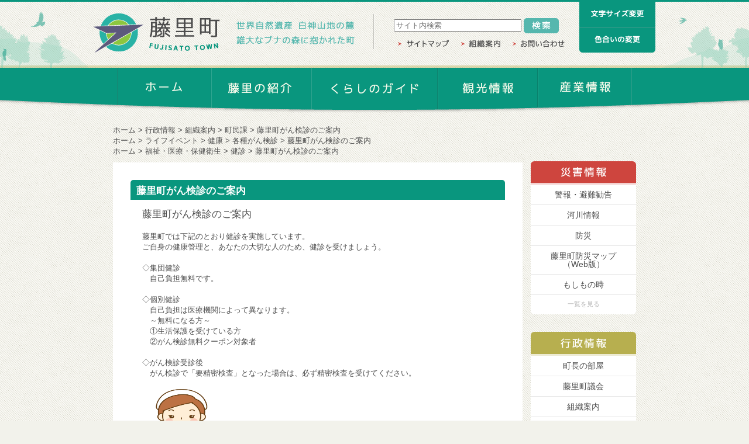

--- FILE ---
content_type: text/html
request_url: https://www.town.fujisato.akita.jp/lifeevent/c51/c527/1889
body_size: 18264
content:
<!DOCTYPE html>
<html lang="ja">
<head prefix="og: http://ogp.me/ns# fb: http://ogp.me/ns/fb# article: http://ogp.me/ns/article#">
	<meta charset="utf-8">
	<meta http-equiv="X-UA-Compatible" content="IE=edge">
	<meta name="viewport" content="width=device-width, initial-scale=1">
	<title>藤里町がん検診のご案内</title>
	<meta name="keywords" content="">
	<meta name="description" content="">
	<meta name="google" value="notranslate">
	<meta name="format-detection" content="telephone=no">
	<meta name="format-detection" content="map=no">

	<!-- OGP -->
	<meta property="og:title" content="藤里町がん検診のご案内">
	<meta property="og:description" content="">
	<meta property="og:site_name" content="秋田県藤里町 - 世界自然遺産 白神山地の麓 雄大なブナの森に抱かれた町">
	<meta property="og:type" content="article">

	<meta property="fb:admins" content="fujisatotowon">
	<!-- /OGP -->

	<link rel="shortcut icon" href="/favicon.ico" type="image/vnd.microsoft.icon">
	<link rel="icon" href="/favicon.ico" type="image/vnd.microsoft.icon">

	<!-- styles -->
	<link rel="stylesheet" href="/css/bootstrap-grid.css">
	<link rel="stylesheet" href="/css/fujisato/common.css" class="notranslate" title="common">
	<link rel="alternate stylesheet" href="/css/fujisato/common_black.css"  class="notranslate" title="black">
	<link rel="alternate stylesheet" href="/css/fujisato/common_blue.css"   class="notranslate" title="blue">
	<link rel="alternate stylesheet" href="/css/fujisato/common_yellow.css" class="notranslate" title="yellow">
	<link rel="stylesheet" href="/css/fujisato/style.css?20250228" class="notranslate">


	<!-- scripts -->

	<script src="/js/jquery.min.js"></script>
	<script src="/js/jquery.cookie.js"></script>
	<script src="/js/jquery.easing.js" async></script>
	<script src="/js/jquery.fontsize.js"></script>
	<script src="/js/jquery.cssswitch.js"></script>
	<script src="/js/jquery.mySmoothScroll.js"></script>

</head>
<body class="Fujisato Page Free Page-1889">
<div id="wrapper">

<header id="header">
	<div id="hdBox">
		<div id="trees">
		<p id="tree01"></p>
		<p id="tree02"></p>
		</div>
		<div class="cont">
			<h1 id="logo">
				<a class="home" href="/"><img alt="藤里町" class="common" height="70" src="/up/images/fujisato/image/logo.png" srcset="/up/images/fujisato/image/logo.png 1x, /up/images/fujisato/image/sp/logo.png 2x" width="220"><img alt="藤里町" class="black" height="70" src="/up/images/fujisato/image/logo-w.png" srcset="/up/images/fujisato/image/logo-w.png 1x, /up/images/fujisato/image/sp/logo-w.png 2x" width="220"></a>
			</h1>
			<p class="copy">
				<img alt="世界自然遺産 白神山地の麓 雄大なブナの森に抱かれた町" height="44" src="/up/images/fujisato/image/hd-copy.png" width="206">
			</p>
			<div class="navbar-header" id="sp-header">
				<a class="btn" href="#header-menu" title="メニューを開く"><img alt="メニュー" height="auto" src="/up/images/fujisato/image/sp/mn-btn.png" width="240"></a>
			</div>
			<div id="change">
				<p><a href="/site/pagestyle"><img alt="文字サイズ変更" height="43" src="/up/images/fujisato/image/hd-cg-btn01.png" width="130"></a></p>
				<p><a href="/site/pagestyle"><img alt="色合いの変更" height="43" src="/up/images/fujisato/image/hd-cg-btn02.png" width="130"></a></p>
			</div>
			<div id="info">
				<div id="search"><form action="https://www.google.co.jp/search" method="get" id="sch">
					<input id="sch" name="q" type="text" value="" placeholder="サイト内検索" maxlength="255" style="width:210px;">
					<input id="submit" name="btnG" type="submit" value="検索">
					<input type="hidden" name="ie" value="utf-8">
					<input type="hidden" name="oe" value="utf-8">
					<input type="hidden" name="hl" value="ja">
					<input type="hidden" name="domains" value="town.fujisato.akita.jp">
					<input type="hidden" name="sitesearch" value="town.fujisato.akita.jp">
				</form></div>
				<div id="subNav">
				<ul>
				  <li><a href="/sitemap"><img alt="サイトマップ" height="14" src="/up/images/fujisato/image/hd-sn-btn01.png" width="88"></a></li>
				  <li><a href="/town/soshiki/"><img alt="組織案内" height="14" src="/up/images/fujisato/image/hd-sn-btn02.png" width="68"></a></li>
				  <li><a href="mailto:fujisato@town.fujisato.akita.jp"><img alt="お問い合わせ" height="14" src="/up/images/fujisato/image/hd-sn-btn03.png" width="90"></a></li>
				</ul>
				</div>
			</div>
		</div>
		<!--/.cont-->
	</div>
	<!--/#hdBox-->
	<div id="header-menu" data-no-slide="true">
		<div class="header sp">
		<div class="wrapper"><label class="title" for="header-menu-close"><img alt="メインメニュー" height="54" src="/up/images/fujisato/image/sp/mn-title.gif" width="auto"></label><button class="btn closer" id="header-menu-close" type="button"><img alt="メインメニューを閉じる" height="54" src="/up/images/fujisato/image/sp/mn-close.gif" width="54"></button></div>
		</div>
		<div id="mnBox">
		<ul>
		  <li id="mn01"><a class="home" href="/"><img alt="ホーム" height="25" src="/up/images/fujisato/image/mn-btn01.png" width="120"></a></li>
		  <li id="mn02"><a href="/about/1"><img alt="藤里の紹介" height="25" src="/up/images/fujisato/image/mn-btn02.png" width="128"></a></li>
		  <li id="mn03"><a href="/kurashi/g_kurashi"><img alt="くらしのガイド" height="25" src="/up/images/fujisato/image/mn-btn03.png" width="165"></a></li>
		  <li id="mn04"><a href="/kanko/"><img alt="観光情報" height="25" src="/up/images/fujisato/image/mn-btn04.png" width="128"></a></li>
		  <li id="mn05"><a href="/sangyo/"><img alt="産業情報" height="25" src="/up/images/fujisato/image/mn-btn05.png" width="120"></a></li>
		</ul>
		<ul class="sp">
		  <li><a href="/"><img alt="ホーム" height="38" src="/up/images/fujisato/image/sp/mn-btn01.gif" width="114"></a></li>
		  <li><a href="/about/1"><img alt="藤里の紹介" height="38" src="/up/images/fujisato/image/sp/mn-btn02.gif" width="184"></a></li>
		  <li><a href="/kurashi/g_kurashi"><img alt="くらしのガイド" height="38" src="/up/images/fujisato/image/sp/mn-btn03.gif" width="254"></a></li>
		  <li><a href="/kanko/"><img alt="観光情報" height="38" src="/up/images/fujisato/image/sp/mn-btn04.gif" width="148"></a></li>
		  <li><a href="/town/"><img alt="行政情報" height="38" src="/up/images/fujisato/image/sp/mn-btn08.gif" width="148"></a></li>
		  <li><a href="/sangyo/"><img alt="産業情報" height="38" src="/up/images/fujisato/image/sp/mn-btn05.gif" width="148"></a></li>
		  <li><a href="/saigai/"><img alt="災害情報" height="38" src="/up/images/fujisato/image/sp/mn-btn09.gif" width="148"></a></li>
		  <li class="sub"><a href="/event/"><img alt="イベントカレンダー" height="38" src="/up/images/fujisato/image/sp/mn-btn06.gif" width="214"></a></li>
		  <li class="sub"><a href="/about/937"><img alt="窓口案内・アクセス情報" height="38" src="/up/images/fujisato/image/sp/mn-btn07.gif" width="263"></a></li>
		  <li class="sub"><a href="https://www.facebook.com/fujisatotowon" target="_blank"><img alt="FaceBook" height="38" src="/up/images/fujisato/image/sp/mn-btn10.gif" width="198"></a></li>
		</ul>
		</div>
	</div>
	<!-- /#mainNav -->
</header>
<div id="header-menu-wrapper"></div>
<!-- /#header-menu-wrapper -->
<div class="container free lifeevent" id="container">
	<nav class="breadcrumb">
			<ul class="breadcrumb-items">
	  <li class="breadcrumb-item"><a href="/">ホーム</a></li>
		  <li class="breadcrumb-item"><a href="/town/">行政情報</a></li>
		  <li class="breadcrumb-item"><a href="/town/soshiki/">組織案内</a></li>
		  <li class="breadcrumb-item"><a href="/town/soshiki/c53/">町民課</a></li>
			  <li class="breadcrumb-item">藤里町がん検診のご案内</li>
		</ul>
		<ul class="breadcrumb-items">
	  <li class="breadcrumb-item"><a href="/">ホーム</a></li>
		  <li class="breadcrumb-item"><a href="/lifeevent/">ライフイベント</a></li>
		  <li class="breadcrumb-item"><a href="/lifeevent/c51/">健康</a></li>
		  <li class="breadcrumb-item"><a href="/lifeevent/c51/c527/">各種がん検診</a></li>
			  <li class="breadcrumb-item">藤里町がん検診のご案内</li>
		</ul>
		<ul class="breadcrumb-items">
	  <li class="breadcrumb-item"><a href="/">ホーム</a></li>
		  <li class="breadcrumb-item"><a href="/fukushi/">福祉・医療・保健衛生</a></li>
		  <li class="breadcrumb-item"><a href="/fukushi/c130/">健診</a></li>
			  <li class="breadcrumb-item">藤里町がん検診のご案内</li>
		</ul>
			</nav>
	<div class="row" id="body">
		<div class="col col-md-9">
			<main id="main">
				<article>
					<h1>藤里町がん検診のご案内</h1>
					<!-- free_content -->
					<span style="font-size: 132%;">藤里町がん検診のご案内</span><br>
<span style="font-size: 82%;"></span><br>
藤里町では下記のとおり健診を実施しています。<br>
ご自身の健康管理と、あなたの大切な人のため、健診を受けましょう。<br>
<br>
◇集団健診<br>
　自己負担無料です。<br>
<br>
◇個別健診<br>
　自己負担は医療機関によって異なります。<br>
　～無料になる方～<br>
　①生活保護を受けている方<br>
　②がん検診無料クーポン対象者<br>
<br>
◇がん検診受診後<br>
　がん検診で「要精密検査」となった場合は、必ず精密検査を受けてください。<br>
<br>
<img alt="" height="220" src="/up/files/__thumbs/nurse-guide-white%5B1%5D.png/nurse-guide-white%5B1%5D__220x220.png" style="width: 125px; height: 93px;" width="220"><!-- /free_content -->
					<p class="pagetop"><a href="#" title="ページ上部へスクロール">ページ上部へ</a></p>
					<footer class="row" id="infoarea">
						<div class="col col-md-8">
																																		</div>
						<!-- /.col -->
						<div class="col col-md-4">
														<aside id="nav-address">
								<h2>このページに関する問合せ</h2>
								<address>
									<h3>藤里町 町民課 健康推進係</h3>
									<p>
																																						<span class="tel tel1">電話：0185-79-2113</span>
																															<span class="fax">FAX：0185-79-3002</span>
																</p>
								</address>
															<div class="nav">
									<a class="btn contact" href="mailto:kenkou@town.fujisato.lg.jp">メールでのお問い合わせ</a>
								</div>
														</aside>
													</div>
						<!-- /.col -->
					</footer>
				</article>
			</main>
		</div>
		<!-- /.col -->
		<div class="col col-md-3">
			<div class="sides" id="nav-side">
				<div class="group lists">
					<aside id="nav-disaster">
					<h2><a href="/saigai/c584/939"><img alt="災害情報" height="18" src="/up/images/fujisato/image/h2-disaster.png" srcset="/up/images/fujisato/image/h2-disaster.png 1x, /up/images/fujisato/image/sp/h2-disaster.gif 2x" width="78"></a></h2>
					<div class="secCont">
					<ul id="disasterList">
					  <li><a href="/saigai/c585/940">警報・避難勧告</a></li>
					  <li><a href="/saigai/c586/941">河川情報</a></li>
					  <li><a href="/saigai/c587/942">防災</a></li>
					  <li><a href="https://www.town.fujisato.akita.jp/hazardmap/">藤里町防災マップ<br>
					  （Web版）</a></li>
					  <li><a href="/saigai/c588/943">もしもの時</a></li>
					</ul>
					<p class="more"><a href="/saigai/">一覧を見る</a></p>
					</div>
					</aside>
					<!-- /aside#disaster -->
					<aside id="nav-admin">
					<h2><img alt="行政情報" height="18" src="/up/images/fujisato/image/h2-admin.png" srcset="/up/images/fujisato/image/h2-admin.png 1x, /up/images/fujisato/image/sp/h2-admin.gif 2x" width="78"></h2>
					<div class="secCont">
					<ul id="adminList">
					  <li><a href="/town/c612/739">町長の部屋</a></li>
					  <li><a href="/town/c613/">藤里町議会</a></li>
					  <li><a href="/town/soshiki/">組織案内</a></li>
					  <li><a href="/town/koho/">広報「ふじさと」</a></li>
					  <li><a href="http://lg.joureikun.jp/fujisato_town/reiki/" target="_blank">藤里町例規集</a></li>
					</ul>
					<p class="more"><a href="/town/">一覧を見る</a></p>
					</div>
					</aside>
					<!-- /aside#admin -->
				</div>
				<!-- /.group -->
				<aside class="banner" id="nav-shortcut">
				<ul>
				  <li><a href="/download/"><img alt="リンク：" class="ico" height="48" src="/up/images/fujisato/image/icon-document.png" srcset="/up/images/fujisato/image/icon-document.png 1x, /up/images/fujisato/image/sp/icon-document.png 2x" width="64"><br>
				  <img alt="申請書ダウンロード" class="text" height="16" src="/up/images/fujisato/image/text-document.png" srcset="/up/images/fujisato/image/text-document.png 1x, /up/images/fujisato/image/sp/text-document.png 2x" width="146"></a></li>
				  <li><a href="/kurashi/c32/c49/45"><img alt="リンク：" class="ico" height="48" src="/up/images/fujisato/image/icon-trash.png" srcset="/up/images/fujisato/image/icon-trash.png 1x, /up/images/fujisato/image/sp/icon-trash.png 2x" width="64"><br>
				  <img alt="ゴミの分別と収集" class="text" height="16" src="/up/images/fujisato/image/text-trash.png" srcset="/up/images/fujisato/image/text-trash.png 1x, /up/images/fujisato/image/sp/text-trash.png 2x" width="132"></a></li>
				  <li><a href="/event/"><img alt="リンク：" class="ico" height="48" src="/up/images/fujisato/image/icon-event.png" srcset="/up/images/fujisato/image/icon-event.png 1x, /up/images/fujisato/image/sp/icon-event.png 2x" width="64"><br>
				  <img alt="イベントカレンダー" class="text" height="16" src="/up/images/fujisato/image/text-event.png" srcset="/up/images/fujisato/image/text-event.png 1x, /up/images/fujisato/image/sp/text-event.png 2x" width="146"></a></li>
				  <li><a href="/about/937"><img alt="リンク：" class="ico" height="48" src="/up/images/fujisato/image/icon-access.png" srcset="/up/images/fujisato/image/icon-access.png 1x, /up/images/fujisato/image/sp/icon-access.png 2x" width="48"><br>
				  <img alt="窓口案内・アクセス" class="text" height="16" src="/up/images/fujisato/image/text-access.png" srcset="/up/images/fujisato/image/text-access.png 1x, /up/images/fujisato/image/sp/text-access.png 2x" width="146"></a></li>
				</ul>
				</aside>
				<!-- /.banner#bn01 -->
				<div class="banner" id="bn02">
				<ul class="bnList">
				  <li><a href="/town/soshiki/c52/c74/702"><img alt="ふるさと納税" height="100" src="/up/images/fujisato/image/bn-tax.png" width="180"></a></li>
				  <li><a href="/town/soshiki/c52/c74/938"><img alt="ふじさと暮らし" height="100" src="/up/images/fujisato/image/bn-live.png" width="180"></a></li>
				  <li><a href="/town/soshiki/c52/c74/ijuu-teijuu/zaikyou/"><img alt="在京藤里会" height="100" src="/up/images/fujisato/image/bn-zaikyo.png" width="180"></a></li>
				  <!--2018.04.26 fisys)bata バナー画像の追加 add end-->
				  <li><a href="http://www.toto-dream.com/support/" target="_blank"><img alt="toto 私たちはtoto助成を受けています。" height="100" src="/up/images/fujisato/image/bn-toto.png" width="180"></a></li>
				</ul>
				</div>
				<!-- sec#bn02 -->
			</div>
			<!-- /#nav-side -->
		</div>
		<!-- /.col -->
	</div>
</div>
<footer id="footer">
	<p id="ftTree"><img alt="" height="136" src="/up/images/fujisato/image/ft-tree01.gif" width="464"></p>
	<div class="cont">
		<p id="pagetop">
			<a href="#wrapper"><img alt="ページ上部へ移動" height="39" src="/up/images/fujisato/image/ft-pagetop_off.png" width="180"></a>
		</p>
		<div class="info">
			<div id="ft01" class="ftBox">
				<p class="logo">
					<a class="home" href="/"><img alt="藤里町 fujisato town" class="home" height="62" src="/up/images/fujisato/image/logo-g.gif" width="198"></a>
				</p>
				<p class="copy">
					<img alt="世界自然遺産 白神山地の麓 雄大なブナの森に抱かれた町" height="33" src="/up/images/fujisato/image/ft-copy.gif" width="186">
				</p>
			</div>
			<div id="ftNav" class="sp group">
				<ul>
				  <li><a href="/"><img alt="ホーム" height="30" src="/up/images/fujisato/image/sp/ft-btn01.gif" width="94"></a></li>
				  <li><a href="/about/1"><img alt="藤里の紹介" height="30" src="/up/images/fujisato/image/sp/ft-btn02.gif" width="148"></a></li>
				  <li><a href="/kurashi/g_kurashi"><img alt="くらしのガイド" height="30" src="/up/images/fujisato/image/sp/ft-btn03.gif" width="206"></a></li>
				  <li><a href="/kanko/"><img alt="観光情報" height="30" src="/up/images/fujisato/image/sp/ft-btn04.gif" width="120"></a></li>
				  <li><a href="/sangyo/"><img alt="産業情報" height="30" src="/up/images/fujisato/image/sp/ft-btn05.gif" width="118"></a></li>
				</ul>
			</div>
			<div class="ftBox group" id="ft02">
				<div id="ftSub">
					<ul>
					  <li><a href="/sitemap">サイトマップ</a></li>
					  <li><a href="/links/4">リンク</a></li>
					  <li><a href="mailto:fujisato@town.fujisato.akita.jp">このホームページに関するお問い合わせ</a></li>
					</ul>
				</div>
				<p class="data" id="footer-add"><img alt="" height="18" src="/up/images/fujisato/image/icon-pin.gif" srcset="/up/images/fujisato/image/icon-pin.gif 1x, /up/images/fujisato/image/sp/icon-pin.gif 2x" width="18"> <span>〒018-3201　秋田県山本郡藤里町藤琴字藤琴８番地</span></p>
				<p class="data" id="footer-tel"><img alt="" height="18" src="/up/images/fujisato/image/icon-tel.gif" srcset="/up/images/fujisato/image/icon-tel.gif 1x, /up/images/fujisato/image/sp/icon-tel.gif 2x" width="18"> <span>0185-79-2111</span></p>
				<p class="data" id="footer-fax"><img alt="" height="18" src="/up/images/fujisato/image/icon-fax.gif" srcset="/up/images/fujisato/image/icon-fax.gif 1x, /up/images/fujisato/image/sp/icon-fax.gif 2x" width="18"> <span>0185-79-2293</span></p>
			</div>
		</div>
		<p id="copyright" class="group"><small>Copyright&copy; 2010 Town Fujisato Akita Japan All Rights Reserved.</small></p>
	</div>
</footer>
		



<script src="/js/common.js"></script>
<script src="/js/req_fancybox.js"></script>
<script src="/js/fujisato/fujisato.js"></script>

</div><!-- /#wrapper -->
</body>
</html>

--- FILE ---
content_type: text/css
request_url: https://www.town.fujisato.akita.jp/css/fujisato/common.css
body_size: 76855
content:
@charset "UTF-8";
/* CSS Document -- _default.scss */
html {
  overflow-y: auto;
}

body {
  font-size: 100%;
}

body input[type="button"], body input[type="submit"] {
  -webkit-appearance: none;
}

body, div, dl, dt, dd, ul, ol, li, h1, h2, h3, h4, h5, h6,
pre, fieldset, p, blockquote, th, td, form, address, figure {
  margin: 0;
  padding: 0;
}

ol li {
  list-style-type: decimal;
  margin-left: 1.5em;
}

ul li {
  list-style-type: none;
}

address, caption, cite, code, dfn, em, strong, th, var {
  font-style: normal;
}

table {
  border-collapse: collapse;
  border-spacing: 0;
}

caption, th {
  text-align: left;
}

q:before, q:after {
  content: '';
}

label {
  cursor: pointer;
}

object, embed {
  vertical-align: top;
}

hr {
  display: none;
}

h1, h2, h3, h4, h5, h6 {
  font-size: 100%;
  font-weight: normal;
}

a:link, a:visited {
  text-decoration: none;
}

img, abbr, acronym, fieldset {
  border: 0;
  vertical-align: top;
}

/*WP用　エディタ指定　Alignment*/
.alignnone {
  clear: both;
  display: block;
  margin: 0px;
  padding: 0px;
}

.alignleft {
  display: inline;
  float: left;
  margin-right: 1.625em;
}

.alignright {
  display: inline;
  float: right;
  margin-left: 1.625em;
}

.aligncenter {
  clear: both;
  display: block;
  margin-left: auto;
  margin-right: auto;
}

/* CSS Document -- _func.scss */
/* --------  function  -------- */
body, input {
  font-family: Verdana,"游ゴシック",YuGothic,"ヒラギノ角ゴ ProN W3","Hiragino Kaku Gothic ProN","ヒラギノ角ゴ Pro W3","Hiragino Kaku Gothic Pro","メイリオ",Meiryo,sans-serif;
}

#footer #ft02 .data {
  border-radius: 6px;
}

a, #header #change p img, #footer #pagetop {
  -webkit-transition: all 0.2s;
  -moz-transition: all 0.2s;
  -ms-transition: all 0.2s;
  -o-transition: all 0.2s;
  transition: all 0.2s;
}

.cont, #header, #header #info #subNav ul, #header-menu #mnBox ul, #footer .info, #footer #ftSub ul, .Home #infos, .Home #lifeevent .nav, .Home #icatch-container #btns {
  *zoom: 1;
}

.cont:before, #header:before, #header #info #subNav ul:before, #header-menu #mnBox ul:before, #footer .info:before, #footer #ftSub ul:before, .Home #infos:before, .Home #lifeevent .nav:before, .Home #icatch-container #btns:before, .cont:after, #header:after, #header #info #subNav ul:after, #header-menu #mnBox ul:after, #footer .info:after, #footer #ftSub ul:after, .Home #infos:after, .Home #lifeevent .nav:after, .Home #icatch-container #btns:after {
  content: ' ';
  display: table;
}

.cont:after, #header:after, #header #info #subNav ul:after, #header-menu #mnBox ul:after, #footer .info:after, #footer #ftSub ul:after, .Home #infos:after, .Home #lifeevent .nav:after, .Home #icatch-container #btns:after {
  clear: both;
}

/* CSS Document -- _base.scss */
/* --------  base  -------- */
html {
  font-size: small;
}

@media only screen and (max-width: 599px) {
  html {
    font-size: 35px  !important;
    font-size: 5.5vw !important;
  }
}

body {
  line-height: 1.4;
  font-size: 100%;
  color: #4D4D4D;
  background: #f2f2eb url(/up/images/fujisato/image/bg.gif) repeat center top;
  word-wrap: break-word;
  -webkit-text-size-adjust: 100%;
  -moz-text-size-adjust: 100%;
  -ms-text-size-adjust: 100%;
  text-size-adjust: 100%;
  text-align: justify;
  text-justify: distribute;
}

/* container layout */
#wrapper {
  min-width: 1000px;
  overflow: hidden;
}

@media only screen and (max-width: 979px) {
  #wrapper {
    min-width: 0;
  }
}

#footer {
  clear: both;
}

#container {
  min-height: 950px;
  text-align: center;
}

.container {
  width: 894px;
  margin: 0 auto;
  padding: 0;
}

@media only screen and (max-width: 979px) {
  .container {
    width: auto;
    padding: 0 3.125%;
  }
}

.cont {
  position: relative;
  width: auto;
  max-width: 960px;
  min-width: 960px;
  padding: 0 20px;
  margin: 0 auto;
}

@media only screen and (max-width: 979px) {
  .cont {
    max-width: none;
    min-width: 0;
    padding: 0 3.125%;
  }
}

#body {
  clear: both;
  margin: 0 auto;
}

#body > .col-md-9 {
  float: left;
  width: 700px;
  padding: 0;
}

@media only screen and (max-width: 979px) {
  #body > .col-md-9 {
    float: none;
    width: auto;
  }
}

@media only screen and (max-width: 599px) {
  #body > .col-md-9 {
    float: none;
  }
}

#body > .col-md-3 {
  float: right;
  width: 180px;
  padding: 0;
}

@media only screen and (max-width: 979px) {
  #body > .col-md-3 {
    float: none;
    width: auto;
  }
}

/* --------  layout  -------- */
table, input, button, select, textarea {
  font-family: inherit;
  font-size: 100%;
}

img {
  vertical-align: middle;
}

@media only screen and (max-width: 979px) {
  img {
    max-width: 100%;
    height: auto;
  }
}

a {
  color: #4D4D4D;
}

a:hover, a.hover, a.focus, a.current {
  color: #09967E;
  text-decoration: underline;
}

a img {
  -webkit-transition: opacity 0.2s ease-out;
  -o-transition: opacity 0.2s ease-out;
  transition: opacity 0.2s ease-out;
}

a:hover img {
  opacity: 0.7;
}

a.btn {
  position: relative;
  display: inline-block;
}

a.btn .over {
  position: absolute;
  left: 0;
  top: 0;
  z-index: 2;
  opacity: 0;
  -webkit-transition: opacity 0.2s ease-out;
  -o-transition: opacity 0.2s ease-out;
  transition: opacity 0.2s ease-out;
}

a.btn:hover .over {
  opacity: 1;
}

button.btn {
  -webkit-transition: opacity 0.2s ease-out;
  -o-transition: opacity 0.2s ease-out;
  transition: opacity 0.2s ease-out;
  cursor: pointer;
}

button.btn:hover {
  opacity: 0.7;
}

main {
  margin: 10px auto 50px;
  padding: 30px 50px 30px;
  border: none;
  text-align: left;
  background: #fff;
}

@media only screen and (max-width: 599px) {
  main {
    padding: 0 15px;
    border-radius: 5px 5px 0 0;
  }
}

main h1, main h2, main h3, main h4, main h5, main h6 {
  margin: 1.5em -20px 0.7em;
  font-weight: bold;
  line-height: 1.25;
}

@media only screen and (max-width: 599px) {
  main h1, main h2, main h3, main h4, main h5, main h6 {
    margin: 1em -5px 0.7em;
  }
}

main h3, main h4, main h5, main h6 {
  margin: 2em -15px 0.7em;
}

@media only screen and (max-width: 599px) {
  main h3, main h4, main h5, main h6 {
    margin: 2em -5px 0.7em;
  }
}

main h1 {
  margin-top: 0;
  padding: 8px 5px 5px 10px;
  border-radius: 5px 5px 0 0;
  font-size: 1.3em;
  text-align: left;
  background: #09967E;
  color: #fff;
}

@media only screen and (max-width: 599px) {
  main h1 {
    font-size: 1.1em;
    margin: 0 -15px 0.7em;
    padding: 10px;
  }
}

main h2 {
  padding: 5px;
  border: 2px solid #09967E;
  border-width: 0 0 2px 2px;
  text-align: left;
  font-size: 1.2em;
  background: #CEEAE5;
}

main h3 {
  padding: 4px 8px;
  border: 1px solid #09967E;
  border-width: 0 0 1px 8px;
}

main h4 {
  padding: 3px 10px 2px;
  border-left: 6px solid #09967E;
}

main h5:before, main h6:before {
  content: "";
  display: inline-block;
  width: 8px;
  height: 8px;
  margin-right: 8px;
  background: #09967E;
  border-radius: 6px;
  vertical-align: top;
}

main h6:before {
  background: #999;
}

main p, main ul, main ol, main dl, main table, main blockquote, main pre {
  margin-bottom: 1em;
}

main ul {
  padding-left: 30px;
}

main ul li {
  list-style: disc;
}

main ul ul li {
  list-style: circle;
}

main ul ul ul li {
  list-style: square;
}

main dl dd {
  padding-left: 1em;
}

main .img {
  margin: 3px;
}

@media only screen and (max-width: 599px) {
  main .img {
    margin: 8px 10px 10px 10px;
  }
}

.left {
  float: left;
}

.right {
  float: right;
}

.clear {
  clear: both;
}

@media only screen and (max-width: 599px) {
  .pc {
    display: none;
  }
}

.sp {
  display: none;
}

@media only screen and (max-width: 599px) {
  .sp {
    display: block;
  }
}

@media only screen and (max-width: 599px) {
  img.sp {
    display: inline-block;
  }
}

.boxLink {
  cursor: pointer;
}

.Roll {
  position: relative;
  z-index: 999;
  cursor: pointer;
}

.rollParent {
  position: relative;
  display: inline-block;
}

.clone {
  position: absolute;
  top: auto;
  z-index: 9999;
  bottom: 0;
  left: 0;
}

input {
  color: #4D4D4D;
}

ul.decimal li {
  list-style-type: decimal;
  margin-left: 1.5em;
}

ul.disc li {
  list-style-type: disc;
  margin-left: 1.5em;
}

.att, .attention {
  text-indent: -1em;
  margin-left: 1em;
}

.att:before, .attention:before {
  content: '※';
}

figure {
  margin: 0 0 1em;
}

figure.left {
  float: left;
  margin: 0 30px 1em 0;
}

figure.right {
  float: right;
  margin: 0 0 1em 30px;
}

figure.image {
  text-align: center;
}

figure.image.left {
  text-align: left;
}

figure.image.right {
  text-align: right;
}

figure.image.full img {
  width: 100%;
  height: auto;
}

figure.images ul {
  list-style: none;
  padding: 0;
}

figure.images li {
  display: inline-block;
  margin: 0;
}

figure.images.left li,
figure.images.right li {
  display: block;
  margin-bottom: 10px;
}

section.standard:after {
  content: "";
  display: block;
  clear: both;
  height: 0;
}

section.standard figure.images img {
  max-width: 100%;
  height: auto;
}

section.standard figure.images ul {
  list-style: none;
  margin: 0;
  padding: 0;
}

section.standard figure.images ul li {
  margin: 0 0 15px;
}

section.standard figure.images ul.images a:before {
  content: none;
}

section.standard figure.images.up, section.standard figure.images.down {
  text-align: center;
}

section.standard figure.images.up li, section.standard figure.images.down li {
  display: inline-block;
  margin: 0 0.5% 15px;
}

section.standard figure.images.up.cols-2 li, section.standard figure.images.down.cols-2 li {
  max-width: 48%;
}

section.standard figure.images.up.cols-3 li, section.standard figure.images.down.cols-3 li {
  max-width: 31%;
}

section.standard figure.images.down li {
  margin: 15px 0.5% 0;
}

section.standard figure.images.left {
  float: left;
  max-width: 33%;
  margin-right: 3%;
  text-align: left;
}

section.standard figure.images.right {
  float: right;
  max-width: 33%;
  margin-left: 3%;
  text-align: right;
}

table {
  margin-bottom: 1em;
  border: 1px solid #999;
  background: none;
}

table caption {
  margin-bottom: 0;
  padding: 0.25em 0.5em;
  font-weight: bold;
}

table thead, table tfoot {
  background: #e6e6e6;
}

table thead th, table thead td, table tfoot th, table tfoot td {
  text-align: center;
}

table th {
  background: #f0f0f0;
}

table th, table td {
  padding: 0.5em 0.7em;
  border: 1px solid #999;
  vertical-align: middle;
}

table th > *:last-child, table td > *:last-child {
  margin-bottom: 0;
}

table[border="0"] {
  border-width: 0;
}

table[border="0"] > tr > th,
table[border="0"] > tr > td,
table[border="0"] > tbody > tr > th,
table[border="0"] > tbody > tr > td {
  margin-bottom: 0;
  padding: 0;
  border-width: 0;
  background: none;
  vertical-align: top;
}

table[border="1"] {
  border-width: 0;
}

table[border="1"] > tr > th,
table[border="1"] > tr > td,
table[border="1"] > tbody > tr > th,
table[border="1"] > tbody > tr > td {
  padding: 0.5em 0.7em;
  border-width: 1px;
  background: none;
  vertical-align: top;
}

/* header ｆヘッダー
---------------------------------------------------------------------------------------- */
#header {
  position: relative;
  z-index: 50;
  padding: 18px 0 20px;
  border-top: 3px solid #09967E;
}

@media only screen and (max-width: 599px) {
  #header {
    padding: 3.125% 0 13.28125%;
    background: url(/up/images/fujisato/image/sp/hd-bg.png) no-repeat center bottom;
    background-size: 100% auto;
  }
}

#header #hdBox {
  position: relative;
  background: url(/up/images/fujisato/image/hd-yellow.png) repeat-x bottom;
}

@media only screen and (max-width: 599px) {
  #header #hdBox {
    background: none;
  }
}

#header #hdBox #trees {
  width: 100px;
  background: #ff0;
  position: absolute;
  bottom: 0;
  left: 50%;
}

@media only screen and (max-width: 979px) {
  #header #hdBox #trees {
    left: 0;
  }
}

@media only screen and (max-width: 599px) {
  #header #hdBox #trees {
    display: none;
  }
}

#header #hdBox #trees p {
  position: absolute;
  bottom: 0;
  left: 50%;
}

#header #hdBox #trees #tree01 {
  margin-left: -1080px;
  width: 540px;
  height: 102px;
  background: url(/up/images/fujisato/image/hd-tree01.png);
}

#header #hdBox #trees #tree02 {
  margin-left: 440px;
  width: 550px;
  height: 94px;
  background: url(/up/images/fujisato/image/hd-tree02.png);
}

@media only screen and (max-width: 979px) {
  #header #hdBox #trees #tree02 {
    left: 235px;
    margin-left: 0;
  }
}

#header #hdBox .cont {
  position: relative;
  z-index: 10;
}

#header #logo a {
  float: left;
  display: block;
  margin-bottom: 25px;
}

@media only screen and (max-width: 599px) {
  #header #logo a {
    float: none;
    width: 50%;
    margin-left: -3px;
    margin-bottom: 0;
  }
}

#header #logo img.black {
  display: none;
}

#header .copy {
  float: left;
  padding-left: 22px;
  padding-top: 13px;
}

@media only screen and (max-width: 979px) {
  #header .copy {
    display: none;
  }
}

#header #info {
  float: right;
  padding-left: 35px;
  background: url(/up/images/fujisato/image/hd-line.png) no-repeat center left;
}

@media only screen and (max-width: 979px) {
  #header #info {
    padding-left: 20px;
    background: none;
  }
}

@media only screen and (max-width: 599px) {
  #header #info {
    display: none;
  }
}

#header #info #search {
  position: relative;
  height: 20px;
  margin-top: 10px;
  padding-bottom: 10px;
  line-height: 1;
}

#header #info #search #text {
  font-size: 92.3%;
  border: 2px solid #55B7AE;
  line-height: 1;
  padding: 4px;
  width: 208px;
}

#header #info #search #submit {
  border: 0;
  text-indent: -9999px;
  width: 60px;
  height: 26px;
  background: url(/up/images/fujisato/image/hd-sch-btn.png);
}

#header #info #search #submit:hover {
  cursor: pointer;
  background: url(/up/images/fujisato/image/hd-sch-btn_on.png);
}

#header #info #subNav {
  position: relative;
  margin: 0;
}

#header #info #subNav ul li {
  float: left;
  margin-left: 8px;
}

#header #info #subNav ul li:first-child {
  margin-left: 1px;
}

#header #info #subNav ul li a {
  display: block;
  padding: 4px 6px;
}

@media only screen and (max-width: 979px) {
  #header #info #subNav ul li a {
    border-radius: 8px;
    background: rgba(255, 255, 255, 0.67);
    -webkit-box-shadow: 0 0 6px rgba(255, 255, 255, 0.67);
    box-shadow: 0 0 6px rgba(255, 255, 255, 0.67);
  }
}

#header #change {
  float: right;
  position: relative;
  top: -18px;
  margin-left: 18px;
}

@media only screen and (max-width: 767px) {
  #header #change {
    display: none;
  }
}

@media only screen and (max-width: 599px) {
  #header #change {
    display: none;
  }
}

#header #change p {
  cursor: pointer;
}

#header #change p:first-child {
  border-bottom: 1px solid #08806B;
}

#header #change p img:hover {
  opacity: .7;
}

#header-menu {
  background: url(/up/images/fujisato/image/mn-bg02.png) repeat-x center top;
  text-align: center;
}

#header-menu #mnBox {
  margin: 0 auto;
  height: 78px;
  background: url(/up/images/fujisato/image/mn-bg01.png) no-repeat center top;
}

@media only screen and (max-width: 979px) {
  #header-menu #mnBox {
    background-size: 200% auto;
  }
}

@media only screen and (max-width: 599px) {
  #header-menu #mnBox {
    height: auto;
    background: none;
  }
}

#header-menu #mnBox img {
  vertical-align: top;
}

#header-menu #mnBox ul {
  position: relative;
  display: table;
  width: 880px;
  margin: 0 auto;
  padding: 0;
}

@media only screen and (max-width: 979px) {
  #header-menu #mnBox ul {
    width: 97%;
  }
}

@media only screen and (max-width: 599px) {
  #header-menu #mnBox ul {
    display: none;
  }
}

#header-menu #mnBox ul.sp {
  display: none;
}

@media only screen and (max-width: 599px) {
  #header-menu #mnBox ul.sp {
    display: table;
    width: 100%;
    height: 100%;
    padding: 0;
    border-top: 1px solid #7bc9af;
  }
  #header-menu #mnBox ul.sp:before, #header-menu #mnBox ul.sp:after {
    content: none;
  }
}

#header-menu #mnBox li {
  display: table-cell;
}

@media only screen and (max-width: 979px) {
  #header-menu #mnBox li {
    width: auto;
  }
}

@media only screen and (max-width: 599px) {
  #header-menu #mnBox li {
    display: table-row;
  }
}

#header-menu #mnBox li a {
  display: block;
  padding: 22px 0;
}

@media only screen and (max-width: 979px) {
  #header-menu #mnBox li a {
    padding: 2.5vw 5px;
  }
}

@media only screen and (max-width: 599px) {
  #header-menu #mnBox li a {
    display: table-cell;
    height: 10%;
    padding: 0;
    border-bottom: 1px solid #7bc9af;
    vertical-align: middle;
  }
  #header-menu #mnBox li a img {
    width: auto;
    max-height: 43%;
  }
}

#header-menu #mnBox li.sub a {
  background: #22A18B;
}

/* #footer フッター
---------------------------------------------------------------------------------------- */
#footer {
  position: relative;
  margin-top: 90px;
  padding: 15px 0;
  border-bottom: 4px solid #E2DFB9;
  background: #09967E;
  color: #fff;
}

@media only screen and (max-width: 599px) {
  #footer {
    margin-top: 3em;
    padding: 2.34375% 0 26.5625%;
    background: #09967E url(/up/images/fujisato/image/sp/ft-bg.gif) no-repeat center bottom;
    background-size: 100% auto;
    border-bottom: 4px solid #E0D88D;
    font-size: 85.71429%;
  }
}

#footer #ftTree {
  position: absolute;
  bottom: 0;
  right: 50%;
  margin-right: -612px;
}

@media only screen and (max-width: 599px) {
  #footer #ftTree {
    display: none;
  }
}

@media only screen and (max-width: 599px) {
  #footer .cont {
    padding: 0;
  }
  #footer .cont .group {
    padding: 1em 3.125%;
    border-top: 1px solid #2EA691;
    border-bottom: 1px solid #08806B;
  }
}

#footer #pagetop {
  position: absolute;
  right: 20px;
  top: -53px;
}

@media only screen and (max-width: 599px) {
  #footer #pagetop {
    display: none;
  }
}

#footer #pagetop:hover {
  opacity: .7;
}

#footer .info {
  position: relative;
  z-index: 20;
}

#footer .ftBox {
  float: left;
}

@media only screen and (max-width: 599px) {
  #footer .ftBox {
    float: none;
  }
}

#footer #ft01 {
  margin-right: 20px;
}

#footer #ft01 .copy {
  padding-left: 8px;
  padding-top: 8px;
}

@media only screen and (max-width: 599px) {
  #footer #ft01 {
    display: none;
  }
}

#footer #ft02 {
  padding-top: 5px;
}

#footer #ft02:after {
  content: "";
  display: block;
  clear: both;
  height: 0;
}

@media only screen and (max-width: 599px) {
  #footer #ft02 {
    padding-top: 0.5em;
    padding-bottom: 1.33em;
  }
}

#footer #ft02 .data {
  -webkit-box-sizing: border-box;
  box-sizing: border-box;
  margin-top: 8px;
  padding: 5px 0;
  line-height: 1;
  font-size: 110%;
  text-align: center;
}

@media only screen and (max-width: 599px) {
  #footer #ft02 .data {
    margin: 0;
    padding: 0.5em 0.5em 0.5em 1.8em;
    text-align: left;
  }
}

@media only screen and (max-width: 599px) {
  #footer #ft02 .data img {
    width: 1em;
    height: 1em;
    margin-left: -1.33em;
  }
}

#footer #ft02 .data span {
  line-height: 1.3;
  vertical-align: middle;
}

#footer #ft02 .data#footer-add {
  width: auto;
  background: #45B0A4;
}

@media only screen and (max-width: 599px) {
  #footer #ft02 .data#footer-add {
    margin-bottom: 3%;
  }
}

#footer #ft02 .data#footer-tel, #footer #ft02 .data#footer-fax {
  float: left;
  width: 49.1%;
}

@media only screen and (max-width: 599px) {
  #footer #ft02 .data#footer-tel, #footer #ft02 .data#footer-fax {
    width: 48%;
  }
  #footer #ft02 .data#footer-tel span, #footer #ft02 .data#footer-fax span {
    font-size: 110%;
    font-weight: bold;
  }
}

#footer #ft02 .data#footer-tel {
  background: #8CC63F;
}

#footer #ft02 .data#footer-fax {
  float: right;
  background: #B7AF4F;
}

@media only screen and (max-width: 599px) {
  #footer #ftNav {
    border-top: 0;
  }
  #footer #ftNav:after {
    content: "";
    display: block;
    clear: both;
    height: 0;
  }
  #footer #ftNav ul {
    margin: 0 -2px;
  }
  #footer #ftNav li {
    float: left;
    -webkit-box-sizing: border-box;
    box-sizing: border-box;
    width: 50%;
    padding: 2px;
  }
  #footer #ftNav li:first-child {
    float: none;
    width: auto;
    padding-top: 0;
  }
  #footer #ftNav a {
    display: block;
    padding: 1em 0;
    border-radius: 6px;
    background: #7BC9AF;
    text-align: center;
    line-height: 1;
    font-size: 86.66667%;
  }
  #footer #ftNav a img {
    width: auto;
    height: 1em;
  }
}

#footer #ftSub ul {
  margin-bottom: 10px;
}

@media only screen and (max-width: 599px) {
  #footer #ftSub ul {
    padding-left: 4px;
  }
}

#footer #ftSub li {
  margin-left: 20px;
  float: left;
}

@media only screen and (max-width: 599px) {
  #footer #ftSub li {
    margin-left: 0;
    margin-right: 1em;
  }
}

#footer #ftSub li:first-child {
  margin-left: 0;
}

#footer #ftSub li:last-child {
  margin-right: 0;
}

#footer #ftSub a {
  display: block;
  line-height: 1;
  padding: 5px 5px 6px 15px;
  font-size: 92.30769%;
  background: url(/up/images/fujisato/image/icon-arrow-w.gif) left 5px no-repeat;
  color: #fff;
}

@media only screen and (max-width: 599px) {
  #footer #ftSub a {
    padding: 0.8em 0 0.8em 20px;
    font-size: 100%;
    background: url(/up/images/fujisato/image/sp/icon-arrow02.gif) no-repeat left center;
    background-size: 16px;
  }
}

#footer #copyright {
  width: 610px;
  margin-top: 15px;
  padding-top: 15px;
  padding-left: 10px;
  background: url(/up/images/fujisato/image/ft-line.png) repeat-x top left;
  color: #fff;
}

@media only screen and (max-width: 599px) {
  #footer #copyright {
    width: auto;
    margin: 0;
    padding: 1em 3.125%;
    border-bottom: 0;
    line-height: 1.2;
    text-align: center;
  }
}

#footer #copyright small {
  font-size: 89%;
  font-weight: normal;
}

@media only screen and (max-width: 599px) {
  #footer #copyright small {
    font-size: 87.5%;
  }
}

#sp-header {
  display: none;
  margin: 0;
}

@media only screen and (max-width: 599px) {
  #sp-header {
    display: block;
    position: absolute;
    top: 0;
    right: 3.125%;
    z-index: 301;
    padding: 5px 0;
  }
}

@media only screen and (max-width: 599px) {
  #sp-header {
    width: 37.5%;
  }
}

@media only screen and (max-width: 599px) {
  #sp-header .btn {
    display: block;
    text-align: center;
    vertical-align: middle;
    cursor: pointer;
  }
  #sp-header .btn img {
    vertical-align: middle;
  }
}

@media only screen and (max-width: 599px) {
  #header {
    position: relative;
    z-index: auto;
  }
}

@media only screen and (max-width: 599px) {
  #header-menu {
    display: table;
    opacity: 0.01;
    position: fixed;
    top: 0;
    right: -100%;
    z-index: 501;
    width: 64.0625%;
    height: 100%;
    margin: 0;
    padding: 0;
    border: 0;
    background: #09967E;
    color: #fff;
    -webkit-transition: right 0.6s ease-in-out, opacity 0.6s ease-in-out;
    -o-transition: right 0.6s ease-in-out, opacity 0.6s ease-in-out;
    transition: right 0.6s ease-in-out, opacity 0.6s ease-in-out;
  }
  #header-menu.opened {
    right: 0;
    opacity: 1;
  }
}

@media only screen and (max-width: 599px) {
  #header-menu #mnBox {
    display: table-row;
    height: 88%;
    vertical-align: middle;
  }
}

#header-menu .header {
  display: none;
  padding: 0;
}

#header-menu .header:after {
  content: "";
  display: block;
  clear: both;
  height: 0;
}

@media only screen and (max-width: 599px) {
  #header-menu .header {
    clear: both;
    display: table-cell;
    height: 12%;
    vertical-align: middle;
  }
}

#header-menu .header .wrapper {
  position: relative;
  display: table;
  border-collapse: separate;
  width: 70%;
  height: 100%;
  padding-right: 30%;
}

#header-menu .header .title {
  display: table-cell;
  -webkit-box-sizing: border-box;
  box-sizing: border-box;
  padding: 5% 8.8%;
  border-right: 1px solid #7bc9af;
  text-align: center;
  vertical-align: middle;
}

#header-menu .header .btn.closer {
  position: absolute;
  top: 0;
  right: 0;
  display: inline-block;
  -webkit-box-sizing: border-box;
  box-sizing: border-box;
  width: 30%;
  height: 100%;
  padding: 5% 8%;
  border: 0;
  background: none;
}

#header-menu-wrapper {
  display: none;
  position: fixed;
  top: 0;
  left: 0;
  width: 100%;
  height: 100%;
  z-index: 500;
  background: rgba(242, 242, 235, 0.8);
}

#emergency {
  margin: 0 0 30px;
  padding: 20px 0;
  border: 2px solid #DF9DA1;
  border-width: 2px 0;
  background: url(/up/images/fujisato/image/bg-pink.gif);
}

@media only screen and (max-width: 599px) {
  #emergency {
    margin-bottom: 6.25%;
    padding: 3.125% 0;
    border-width: 4px 0;
  }
}

#emergency header {
  float: left;
}

@media only screen and (max-width: 979px) {
  #emergency header {
    width: 170px;
  }
}

@media only screen and (max-width: 599px) {
  #emergency header {
    float: none;
    width: auto;
  }
  #emergency header .more {
    display: none;
  }
}

#emergency h2 {
  margin-bottom: 12px;
}

@media only screen and (max-width: 599px) {
  #emergency h2 {
    margin-bottom: 3.4375%;
    text-align: center;
  }
}

@media only screen and (max-width: 599px) {
  #emergency h2 img {
    max-width: 33%;
  }
}

#emergency .wrapper {
  float: right;
  position: relative;
  width: 735px;
  min-height: 55px;
  padding: 10px 10px;
  border: 2px solid #CE453E;
  background: #fff;
  font-size: 115.38462%;
  line-height: 1.4;
}

@media only screen and (max-width: 979px) {
  #emergency .wrapper {
    float: none;
    width: auto;
    margin-left: 185px;
  }
}

@media only screen and (max-width: 599px) {
  #emergency .wrapper {
    margin-left: 0;
    padding: 0 14px;
    font-size: 100%;
    text-align: center;
  }
}

#emergency .wrapper:before {
  content: "";
  display: inline-block;
  position: absolute;
  top: 10px;
  left: -10px;
  width: 10px;
  height: 18px;
  background: url(/up/images/fujisato/image/emg-arrow.png) no-repeat left top;
}

@media only screen and (max-width: 599px) {
  #emergency .wrapper:before {
    left: 50%;
    top: -10px;
    width: 16px;
    height: 10px;
    margin-left: -8px;
    background: url(/up/images/fujisato/image/sp/emg-arrow.png) no-repeat center top;
  }
}

#emergency .wrapper time {
  display: none !important;
  font-size: 93.33333%;
}

@media only screen and (max-width: 599px) {
  #emergency .wrapper time {
    font-size: 80%;
  }
}

@media only screen and (max-width: 599px) {
  #emergency .wrapper p {
    padding: 12px 0;
  }
}

#emergency .wrapper ul {
  margin: 5px 0 0;
  padding-left: 25px;
}

@media only screen and (max-width: 599px) {
  #emergency .wrapper ul {
    margin: 0 -14px;
    padding-left: 0;
  }
}

#emergency .wrapper ul li {
  list-style: disc;
}

@media only screen and (max-width: 599px) {
  #emergency .wrapper ul li {
    list-style: none;
  }
}

@media only screen and (max-width: 599px) {
  #emergency .wrapper ul a {
    display: block;
    padding: 12px 14px;
  }
}

@media only screen and (max-width: 599px) {
  #emergency .wrapper ul a + time {
    display: block;
    padding: 0 14px 12px;
  }
}

@media only screen and (max-width: 599px) {
  #emergency .wrapper p + ul,
  #emergency .wrapper li + li {
    border-top: 1px solid #ce453e;
  }
}

#emergency footer {
  margin-top: 3.33333%;
  text-align: center;
}

#emergency footer a {
  display: block;
  padding: 3.33333%;
  border-radius: 5px;
  background: #ce453e;
}

#emergency footer a img {
  max-width: 50%;
}

nav.breadcrumb {
  margin: 0;
  text-align: left;
}

@media only screen and (max-width: 599px) {
  nav.breadcrumb {
    margin-top: 5px;
    padding: 0 10px;
  }
}

nav.breadcrumb ul {
  margin: 0;
  padding: 0;
}

nav.breadcrumb li {
  display: inline;
}

nav.breadcrumb li + li:before {
  content: " > ";
}

/* Sidebar サイドナビ
----------------------------------------------------- */
#nav-side {
  position: relative;
  margin: 8px 0 0;
  text-align: left;
}

@media only screen and (max-width: 979px) {
  #nav-side {
    margin-top: 25px;
  }
}

@media only screen and (max-width: 599px) {
  #nav-side {
    margin-top: 1.4em;
  }
}

#nav-side .img {
  margin-bottom: 10px;
}

#nav-side aside {
  position: relative;
  margin: 30px 0;
  border: none;
  border-radius: 6px;
  background: #fff;
}

@media only screen and (max-width: 979px) {
  #nav-side aside {
    margin: 0 0 25px;
  }
}

@media only screen and (max-width: 599px) {
  #nav-side aside {
    margin: 0 0 1.4em;
  }
}

#nav-side aside:first-child {
  margin-top: 0;
}

#nav-side aside.banner {
  border-radius: 0;
  background: none;
}

#nav-side aside h2 {
  padding: 9px 0;
  border-bottom: 3px solid #E5E1DC;
  border-radius: 6px 6px 0 0;
  background: #998675;
  color: #fff;
  line-height: 1;
  font-size: 138.46154%;
  text-align: center;
}

@media only screen and (max-width: 599px) {
  #nav-side aside h2 {
    padding: 0.7em 0;
    border-bottom-width: 0.15em;
    font-size: 80%;
  }
  #nav-side aside h2 img {
    width: auto;
    height: 1em;
  }
}

#nav-side aside h2 a {
  color: #fff;
}

#nav-side aside ul.nav li {
  border-top: 1px solid #E6E6E6;
  border-bottom: 0;
}

#nav-side aside ul.nav a {
  display: block;
  font-size: 108%;
  line-height: 1;
  padding: 10px;
  padding: 10px 15px;
}

@media only screen and (max-width: 599px) {
  #nav-side aside ul.nav a {
    padding: 0.7em 0;
    font-size: 100%;
  }
}

@media only screen and (max-width: 599px) {
  #nav-side aside ul.nav a {
    padding: 0.7em 1em;
  }
}

#nav-side aside ul.nav a:hover {
  color: #CE453E;
}

#nav-side aside ul.nav ul a {
  padding-left: 30px;
}

@media only screen and (max-width: 599px) {
  #nav-side aside ul.nav ul a {
    padding-left: 2em;
  }
}

#nav-side aside ul.nav .count {
  font-size: 87.5%;
  color: #666;
}

#nav-side .group {
  clear: both;
}

@media only screen and (max-width: 979px) {
  #nav-side .group:after {
    content: "";
    display: block;
    clear: both;
    height: 0;
  }
  #nav-side .group aside {
    float: left;
    width: 48%;
    margin-top: 0;
  }
  #nav-side .group aside + aside {
    float: right;
  }
  #nav-side .group aside:nth-child(even) {
    float: right;
  }
}

#nav-side #nav-disaster {
  text-align: center;
}

#nav-side #nav-disaster h2 {
  border-bottom-color: #F3D0CF;
  background: #CE453E;
}

#nav-side #nav-disaster ul li {
  border-bottom: 1px solid #E6E6E6;
}

#nav-side #nav-disaster ul li a {
  display: block;
  font-size: 108%;
  line-height: 1;
  padding: 10px;
}

@media only screen and (max-width: 599px) {
  #nav-side #nav-disaster ul li a {
    padding: 0.7em 0;
    font-size: 100%;
  }
}

#nav-side #nav-disaster ul li a:hover {
  color: #CE453E;
}

#nav-side #nav-disaster .more a {
  display: block;
  padding: 10px 10px 12px;
  font-size: 88%;
  color: #B3B3B3;
  line-height: 1;
}

@media only screen and (max-width: 599px) {
  #nav-side #nav-disaster .more a {
    padding: 0.64em 0;
    font-size: 82%;
  }
}

#nav-side #nav-admin {
  text-align: center;
}

#nav-side #nav-admin h2 {
  border-bottom-color: #EDEBD3;
  background: #B7AF4F;
}

#nav-side #nav-admin ul li {
  border-bottom: 1px solid #E6E6E6;
}

#nav-side #nav-admin ul li a {
  display: block;
  font-size: 108%;
  line-height: 1;
  padding: 10px;
}

@media only screen and (max-width: 599px) {
  #nav-side #nav-admin ul li a {
    padding: 0.7em 0;
    font-size: 100%;
  }
}

#nav-side #nav-admin ul li a:hover {
  color: #B7AF4F;
}

#nav-side #nav-admin .more a {
  display: block;
  padding: 10px 10px 12px;
  font-size: 88%;
  color: #B3B3B3;
  line-height: 1;
}

@media only screen and (max-width: 599px) {
  #nav-side #nav-admin .more a {
    padding: 0.64em 0;
    font-size: 82%;
  }
}

#nav-side .banner {
  border: 0;
}

#nav-side .banner ul li {
  margin-bottom: 15px;
}

#nav-side .banner a:hover {
  opacity: .6;
}

#nav-side .banner a img {
  opacity: 1;
}

#nav-side .banner img {
  max-width: 100%;
  height: auto;
}

#nav-side #side-banners {
  border: 0;
}

@media only screen and (max-width: 979px) {
  #nav-side #nav-shortcut ul,
  #nav-side #nav-banner ul {
    margin: 0 -10px;
  }
  #nav-side #nav-shortcut ul:after,
  #nav-side #nav-banner ul:after {
    content: "";
    display: block;
    clear: both;
    height: 0;
  }
  #nav-side #nav-shortcut li,
  #nav-side #nav-banner li {
    -webkit-box-sizing: border-box;
    box-sizing: border-box;
    float: left;
    width: 25%;
    padding: 0 10px;
  }
}

@media only screen and (max-width: 599px) {
  #nav-side #nav-shortcut ul,
  #nav-side #nav-banner ul {
    margin: 0 !important;
  }
  #nav-side #nav-shortcut li,
  #nav-side #nav-banner li {
    float: none;
    width: auto !important;
    margin-bottom: 15px !important;
    padding: 0;
  }
}

@media only screen and (max-width: 979px) {
  #nav-side #nav-shortcut {
    float: none;
    width: auto;
  }
  #nav-side #nav-shortcut li {
    margin-bottom: 0;
  }
}

@media only screen and (max-width: 599px) {
  #nav-side #nav-shortcut {
    float: none;
    width: auto;
    margin: 0 -20px 1.4em;
    padding: 0.4em 20px;
    background: #E6F4EE;
  }
}

@media only screen and (max-width: 399px) {
  #nav-side #nav-shortcut {
    margin: 0 -10px 1.4em;
    padding: 0.4em 10px;
  }
}

#nav-side #nav-shortcut a {
  display: block;
  padding: 12px;
  border-radius: 6px;
  background: #fff;
  text-align: center;
}

@media only screen and (max-width: 599px) {
  #nav-side #nav-shortcut a {
    margin: 0.8em 0;
    padding: 10px;
    font-size: 85.71429%;
  }
  #nav-side #nav-shortcut a br {
    display: none;
  }
}

#nav-side #nav-shortcut a img.ico {
  margin-bottom: 8px;
}

@media only screen and (max-width: 979px) {
  #nav-side #nav-shortcut a img.ico {
    width: auto;
    height: 40px;
  }
}

@media only screen and (max-width: 599px) {
  #nav-side #nav-shortcut a img.ico {
    width: auto;
    height: 2.28571em;
    margin-bottom: 0;
    margin-right: 0.2em;
  }
}

@media only screen and (max-width: 599px) {
  #nav-side #nav-shortcut a img.text {
    width: auto;
    height: 1em;
  }
}

@media only screen and (max-width: 979px) {
  #nav-side #nav-banner img {
    width: 100%;
  }
}

@media only screen and (max-width: 979px) {
  body.Home #nav-side #nav-banner ul {
    margin-right: -15px;
  }
  body.Home #nav-side #nav-banner li {
    width: 50%;
  }
}

#nav-side #nav-population h2 {
  padding: 7px 0;
}

@media only screen and (max-width: 599px) {
  #nav-side #nav-population h2 {
    padding: 0.7em 0;
  }
}

#nav-side #nav-population .comment {
  text-align: center;
  font-size: 108%;
  line-height: 1;
  padding: 10px 0;
  border-bottom: 1px solid #E6E6E6;
}

@media only screen and (max-width: 599px) {
  #nav-side #nav-population .comment {
    padding: 0.4em 0;
    font-size: 80%;
  }
}

#nav-side #nav-population table {
  margin: 5px 0;
  width: 100%;
}

@media only screen and (max-width: 599px) {
  #nav-side #nav-population table {
    width: 90%;
    margin: 0.3em auto;
  }
}

#nav-side #nav-population table th, #nav-side #nav-population table td {
  padding: 4px 10px;
}

@media only screen and (max-width: 599px) {
  #nav-side #nav-population table th, #nav-side #nav-population table td {
    padding: 0.05em 0;
  }
}

#nav-side #nav-population table th {
  width: 3em;
  font-weight: normal;
  white-space: nowrap;
}

@media only screen and (max-width: 599px) {
  #nav-side #nav-population table th {
    font-size: 80%;
  }
}

#nav-side #nav-population table td {
  width: 6em;
  text-align: right;
  color: #CE453E;
  font-size: 113%;
}

@media only screen and (max-width: 599px) {
  #nav-side #nav-population table td {
    font-size: 100%;
  }
}

@media only screen and (max-width: 599px) {
  #nav-side #nav-population table .unit {
    display: inline-block;
    padding-left: 0.15em;
    font-size: 80%;
    white-space: nowrap;
  }
}

#nav-side #side-events h2 {
  letter-spacing: -0.05em;
}

#nav-side #side-events ul.nav .yearly {
  overflow: hidden;
}

#nav-side #side-events ul.nav .yearly ul {
  margin-right: -1px;
}

#nav-side #side-events ul.nav .yearly ul:after {
  content: "";
  display: block;
  clear: both;
  height: 0;
}

#nav-side #side-events ul.nav .yearly ul li {
  -webkit-box-sizing: border-box;
  box-sizing: border-box;
  float: left;
  width: 50%;
  border-right: 1px solid #E6E6E6;
  text-align: center;
}

#nav-side #side-events ul.nav .yearly ul a {
  padding: 8px 10px;
}

@media only screen and (max-width: 599px) {
  #nav-side #nav-disaster,
  #nav-side #nav-admin,
  #nav-side #nav-shortcut,
  #nav-side #nav-banner {
    display: none;
  }
  body.Home #nav-side #nav-disaster,
  body.Home #nav-side #nav-admin,
  body.Home #nav-side #nav-shortcut,
  body.Home #nav-side #nav-banner {
    display: block;
  }
}

body.Events #nav-side.fixed {
  position: fixed;
  top: 0;
  left: auto;
  width: 180px;
}

@media only screen and (max-width: 979px) {
  body.Events #nav-side.fixed {
    position: relative !important;
    width: auto;
  }
}

#infoarea {
  margin: 15px -20px 5px;
}

@media only screen and (max-width: 599px) {
  #infoarea {
    margin: 15px -15px 0;
  }
}

@media only screen and (max-width: 599px) {
  #infoarea {
    font-size: 35px;
    font-size: 5.5vw;
  }
}

#infoarea > .col-md-8 {
  float: left;
  width: 390px;
  padding: 0;
}

@media only screen and (max-width: 599px) {
  #infoarea > .col-md-8 {
    float: none;
    width: auto;
  }
}

#infoarea > .col-md-4 {
  float: right;
  width: 240px;
  padding: 0;
}

@media only screen and (max-width: 599px) {
  #infoarea > .col-md-4 {
    float: none;
    width: auto;
  }
}

nav.options,
#nav-address {
  margin: 0 0 5px;
  padding: 0 5px 5px;
}

@media only screen and (max-width: 599px) {
  nav.options,
  #nav-address {
    padding: 0 15px 15px;
  }
}

nav.options h2,
#nav-address h2 {
  margin: 0 -5px 5px;
  padding: 2px 0 2px 20px;
  border: 0;
  text-align: left;
  font-size: 100%;
  font-weight: normal;
}

@media only screen and (max-width: 599px) {
  nav.options h2,
  #nav-address h2 {
    margin: 0 -15px 15px;
    padding: 3px 0 3px 18px;
    text-align: center;
  }
}

nav.options {
  border: 1px solid #390;
}

@media only screen and (max-width: 599px) {
  nav.options {
    border: 0;
    line-height: 1.3;
  }
}

nav.options h2 {
  border-bottom: 1px solid #390;
  background: #C1FFA4 url("/up/images/fujisato/image/list_greenright.gif") no-repeat 3px center;
}

@media only screen and (max-width: 599px) {
  nav.options h2 {
    border: 1px solid #390;
    border-bottom: 0;
    background: #7BC9AF url("/up/images/fujisato/image/list_whiteright.gif") no-repeat 5px center;
    background-size: 3%;
    color: #fff;
  }
}

nav.options h2 small {
  font-size: 100%;
}

@media only screen and (max-width: 599px) {
  nav.options h2 small {
    font-size: 75%;
  }
}

nav.options ul {
  text-align: left;
  margin: 0;
  padding: 0;
}

nav.options li {
  list-style-type: none;
  margin: 2px 0 2px 5px;
  padding: 0 5px 0 18px;
  word-break: break-all;
  background: url("/up/images/fujisato/image/list_greenpoint.gif") no-repeat 0px 4px;
}

@media only screen and (max-width: 599px) {
  nav.options li {
    padding-left: 5%;
    background-size: 4%;
  }
}

nav.option-maps {
  text-align: center;
}

nav.option-maps figure + figure {
  padding-top: 10px;
  border-top: 1px solid #ccc;
}

nav.option-maps figcaption {
  font-weight: bold;
}

nav.option-maps iframe {
  max-width: 100%;
}

@media only screen and (max-width: 599px) {
  nav.option-maps .link a {
    font-size: 75%;
  }
}

nav.option-maps .link a:before {
  content: "\226A";
  padding-right: 0.2em;
}

nav.option-maps .link a:after {
  content: "\226B";
  padding-left: 0.2em;
}

#nav-address {
  margin: 0;
  border: 1px solid #999;
  text-align: center;
  word-break: break-all;
}

@media only screen and (max-width: 599px) {
  #nav-address {
    margin-bottom: 0;
    line-height: 1.5;
  }
}

#nav-address h2 {
  padding-left: 18px;
  border-bottom: 1px solid #999;
  background: #E8E8E8 url("/up/images/fujisato/image/list_redright.gif") no-repeat 3px center;
}

@media only screen and (max-width: 599px) {
  #nav-address h2 {
    background-position: 5px center;
    background-size: 3%;
  }
}

#nav-address h3 {
  margin: 0;
  padding: 0;
  border: 0;
  line-height: 1.4;
}

@media only screen and (max-width: 599px) {
  #nav-address h3 {
    line-height: 1.5;
  }
}

#nav-address p {
  margin-bottom: 0;
}

#nav-address .tel, #nav-address .fax {
  display: block;
}

section.news time,
nav.news time {
  display: inline-block;
}

section.news ul,
nav.news ul {
  list-style: none;
  padding: 0;
}

section.news > ul:after,
nav.news > ul:after {
  content: "";
  display: block;
  clear: both;
  height: 0;
}

section.news > ul li,
nav.news > ul li {
  clear: both;
  list-style: none;
  margin-bottom: 0.2em;
}

section.news > ul a,
nav.news > ul a {
  display: block;
  text-decoration: none;
}

section.news > ul a .date,
nav.news > ul a .date {
  float: left;
  margin: 0 0.66em 0 0.33em;
  color: #4D4D4D;
}

@media only screen and (max-width: 599px) {
  section.news > ul a .date,
  nav.news > ul a .date {
    float: none;
    display: block;
    margin: 0;
  }
}

section.news > ul a .ctgr,
nav.news > ul a .ctgr {
  float: left;
  background: #09967E;
  color: #fff;
}

section.news > ul a .icon,
nav.news > ul a .icon {
  float: right;
  display: inline-block;
  margin-left: 10px;
}

section.news > ul a .icon img,
nav.news > ul a .icon img {
  max-width: 200px;
  max-height: 4.5em;
  border-radius: 6px;
}

@media only screen and (max-width: 599px) {
  section.news > ul a .icon img,
  nav.news > ul a .icon img {
    max-width: 40%;
  }
}

section.news > ul a.nolink,
nav.news > ul a.nolink {
  color: #4D4D4D;
}

section.news > ul a.nolink:hover,
nav.news > ul a.nolink:hover {
  background: none;
  text-decoration: none;
}

section.news > ul a.nolink time,
nav.news > ul a.nolink time {
  font-weight: normal;
}

section.news > ul a.nolink .ctgr,
nav.news > ul a.nolink .ctgr {
  background: #E8E8E8;
  color: #4D4D4D;
}

section.news > ul a .title,
nav.news > ul a .title {
  display: block;
  overflow: hidden;
}

@media only screen and (max-width: 599px) {
  section.news > ul a .title,
  nav.news > ul a .title {
    display: block;
    clear: both;
    padding: 0;
  }
}

section.news > ul a[href]:hover,
nav.news > ul a[href]:hover {
  background: #ffffe6;
}

section.news > ul a[href]:hover .title,
nav.news > ul a[href]:hover .title {
  text-decoration: underline;
}

section ul.with-category, nav ul.with-category {
  line-height: 1.5;
}

section ul.with-category li, nav ul.with-category li {
  padding: 0.25em 0;
}

section ul.with-category .ctgr,
section ul.with-category .no-ctgr, nav ul.with-category .ctgr,
nav ul.with-category .no-ctgr {
  float: left;
  overflow: hidden;
  display: inline-block;
  width: 7em;
  height: 1.8em;
  line-height: 1.8;
  margin: 0 0.33em;
  padding: 0 0.5em;
  border-radius: 4px;
  background: #eee;
  text-align: center;
  vertical-align: middle;
  font-size: 87.5%;
}

@media only screen and (max-width: 599px) {
  section ul.with-category .ctgr,
  section ul.with-category .no-ctgr, nav ul.with-category .ctgr,
  nav ul.with-category .no-ctgr {
    float: none !important;
    margin: 0;
    width: auto;
    max-width: 75%;
    text-align: left;
  }
}

/* 新着情報ページ */
body.News nav.news img.new {
  display: none;
}

@media only screen and (max-width: 599px) {
  body.News h1 {
    margin-bottom: 0;
  }
}

body.Events section.news {
  -webkit-box-shadow: none;
  box-shadow: none;
}

body.Events section.news h2 {
  margin-top: 1em;
  border: 0;
}

body.Events section.news ul {
  overflow: visible;
  width: auto;
  height: auto;
  margin: 1em 0;
  padding: 0;
  border: 0;
}

.pagination {
  display: table;
  padding-left: 0;
  margin: 2em auto;
}

.pagination > li {
  display: inline;
}

.pagination > li > a,
.pagination > li > span {
  position: relative;
  float: left;
  margin-left: -1px;
  padding: 0.4em 0.8em;
  border: 1px solid #bbb;
  line-height: 1.6;
  text-decoration: none;
}

.pagination > li > a:hover,
.pagination > li > span:hover {
  z-index: 2;
}

.pagination > li.active > a,
.pagination > li.active > span {
  background: #09967E !important;
  color: #fff !important;
  cursor: default;
}

.pagination > li.disabled > a,
.pagination > li.disabled > span {
  cursor: not-allowed;
}

/* Slider */
.slick-slider {
  position: relative;
  display: block;
  -webkit-box-sizing: border-box;
  box-sizing: border-box;
  -webkit-user-select: none;
  -moz-user-select: none;
  -ms-user-select: none;
  user-select: none;
  -webkit-touch-callout: none;
  -khtml-user-select: none;
  -ms-touch-action: pan-y;
  touch-action: pan-y;
  -webkit-tap-highlight-color: transparent;
}

.slick-list {
  position: relative;
  display: block;
  overflow: hidden;
  margin: 0;
  padding: 0;
}

.slick-list:focus {
  outline: none;
}

.slick-list.dragging {
  cursor: pointer;
  cursor: hand;
}

.slick-slider .slick-track,
.slick-slider .slick-list {
  -webkit-transform: translate3d(0, 0, 0);
  -moz-transform: translate3d(0, 0, 0);
  -ms-transform: translate3d(0, 0, 0);
  -o-transform: translate3d(0, 0, 0);
  transform: translate3d(0, 0, 0);
}

.slick-track {
  position: relative;
  top: 0;
  left: 0;
  display: block;
}

.slick-track:before,
.slick-track:after {
  display: table;
  content: '';
}

.slick-track:after {
  clear: both;
}

.slick-loading .slick-track {
  visibility: hidden;
}

.slick-slide {
  display: none;
  float: left;
  height: 100%;
  min-height: 1px;
}

[dir='rtl'] .slick-slide {
  float: right;
}

.slick-slide img {
  display: block;
}

.slick-slide.slick-loading img {
  display: none;
}

.slick-slide.dragging img {
  pointer-events: none;
}

.slick-initialized .slick-slide {
  display: block;
}

.slick-loading .slick-slide {
  visibility: hidden;
}

.slick-vertical .slick-slide {
  display: block;
  height: auto;
  border: 1px solid transparent;
}

.slick-arrow.slick-hidden {
  display: none;
}

a.slick-arrow {
  position: absolute;
  top: 50%;
  z-index: 255;
  display: block;
  margin-top: -48px;
  width: 46px;
  height: 96px;
  background-position: 50% 50%;
  background-repeat: no-repeat;
  text-indent: 100%;
  white-space: nowrap;
  overflow: hidden;
  cursor: pointer;
  -webkit-transition: opacity 0.12s ease-out;
  -o-transition: opacity 0.12s ease-out;
  transition: opacity 0.12s ease-out;
}

a.slick-arrow.disabled {
  opacity: 0.5;
  filter: alpha(opacity=50);
}

a.slick-arrow.prev {
  left: 0;
  background-image: url(/up/images/common/btn_prev.png);
}

a.slick-arrow.next {
  right: 0;
  background-image: url(/up/images/common/btn_next.png);
}

a.slick-arrow:hover {
  opacity: 0.7;
  filter: alpha(opacity=70);
}

main header.summary {
  margin: 10px 0;
  text-align: left;
}

main header.summary .description figure.image {
  float: right;
  width: 230px;
  text-align: right;
}

main header.summary .description figure.image img {
  max-width: 100%;
  height: auto;
}

main nav.contents,
main nav.sub-category {
  clear: both;
  margin: 0 0 20px;
}

@media only screen and (max-width: 599px) {
  main nav.contents,
  main nav.sub-category {
    margin: 0;
    padding-bottom: 1px;
  }
}

main nav.contents ul,
main nav.sub-category ul {
  margin: 0 -10px 10px;
  padding: 0;
  text-align: left;
}

@media only screen and (max-width: 599px) {
  main nav.contents ul,
  main nav.sub-category ul {
    margin: 0 -15px 10px;
  }
}

main nav.contents ul li,
main nav.sub-category ul li {
  list-style-type: none;
  margin: 0 0 0 5px;
  padding: 2px 0 2px 25px;
  background: url("/up/images/fujisato/image/contents.gif") no-repeat 2px 3px;
}

@media only screen and (max-width: 599px) {
  main nav.contents ul li,
  main nav.sub-category ul li {
    margin: 0;
    padding: 0;
    border-bottom: 1px solid #999;
    background: none;
  }
}

main nav.contents ul.cats li,
main nav.sub-category ul.cats li {
  background: url("/up/images/fujisato/image/folder1.gif") no-repeat 0 3px;
}

@media only screen and (max-width: 599px) {
  main nav.contents ul.cats li,
  main nav.sub-category ul.cats li {
    background: none;
  }
}

@media only screen and (max-width: 599px) {
  main nav.contents h2 a, main nav.contents ul a,
  main nav.sub-category h2 a,
  main nav.sub-category ul a {
    position: relative;
    display: block;
    padding: 0.5em 2em;
    background: url("/up/images/fujisato/image/contents.gif") no-repeat 0.75em 0.75em;
    background-size: auto 0.875em;
  }
  main nav.contents h2 a:after, main nav.contents ul a:after,
  main nav.sub-category h2 a:after,
  main nav.sub-category ul a:after {
    content: "";
    display: inline-block;
    position: absolute;
    top: 50%;
    right: 0.75em;
    width: 0.5em;
    height: 0.5em;
    margin-top: -0.25em;
    background: url("/up/images/fujisato/image/prev_g.gif") no-repeat center center;
    background-size: 100%;
  }
  main nav.contents ul.cats a,
  main nav.sub-category ul.cats a {
    background: url("/up/images/fujisato/image/folder1.gif") no-repeat 0.667em 0.8em;
    background-size: auto 0.8em;
  }
}

main nav.sub-category h2 {
  margin: 0 -15px 15px;
}

@media only screen and (max-width: 599px) {
  main nav.sub-category h2 {
    margin-bottom: 0;
    padding: 0;
    border-width: 2px 0 1px;
    font-size: 100%;
    font-weight: normal;
  }
}

main nav.sub-category h2 a {
  display: inline-block;
  padding-left: 25px;
  background: url("/up/images/fujisato/image/folder.gif") no-repeat 2px center;
}

@media only screen and (max-width: 599px) {
  main nav.sub-category h2 a {
    display: block;
    padding: 0.5em 2em;
    background: url("/up/images/fujisato/image/foldersmf.gif") no-repeat 0.55em 0.7em;
    background-size: auto 0.875em;
  }
  main nav.sub-category h2 a:after {
    right: 0.5em;
    width: 1em;
    height: 1em;
    margin-top: -0.5em;
    background-image: url("/up/images/fujisato/image/prev.gif");
  }
}

main .pagination {
  text-align: center;
}

main .pagination li {
  display: inline-block;
  padding: 5px;
}

@media only screen and (max-width: 599px) {
  main nav.news ul {
    margin-bottom: 0;
  }
}

main nav.news ul li {
  margin: 0 0 0.2em;
  padding-left: 0;
  background: none;
}

@media only screen and (max-width: 599px) {
  main nav.news ul li {
    margin-bottom: 0;
  }
  main nav.news ul a {
    padding-left: 0.5em;
    background: none;
  }
}

main nav.news .pagination {
  margin: 30px 0 0;
  text-align: center;
}

main nav.news .pagination li {
  padding: 0;
  background: none;
}

main nav.news .pagination a {
  padding: 0.4em 0.6em;
  border: 1px solid #09967E;
  background: #09967E;
  color: #fff;
  text-decoration: none;
  -webkit-transition: opacity 0.2s ease-out;
  -o-transition: opacity 0.2s ease-out;
  transition: opacity 0.2s ease-out;
}

main nav.news .pagination a:hover {
  opacity: 0.7;
}

main nav.news .pagination .disabled a {
  opacity: 0.5;
  pointer-events: none;
}

main nav.news .pagination .active a {
  background: #fff;
  color: #09967E;
  font-weight: bold;
}

@media only screen and (max-width: 599px) {
  body.Category main header {
    font-size: 21px;
    font-size: 3.3vw;
  }
  body.Category main header h1 {
    margin-bottom: 0;
  }
}

.Home .container {
  position: relative;
  width: 960px;
}

@media only screen and (max-width: 979px) {
  .Home .container {
    width: auto;
  }
}

@media only screen and (max-width: 599px) {
  .Home .container {
    padding: 0 20px;
  }
}

@media only screen and (max-width: 399px) {
  .Home .container {
    padding: 0 10px;
  }
}

.Home #body > .col-md-9 {
  width: 750px;
}

@media only screen and (max-width: 979px) {
  .Home #body > .col-md-9 {
    width: auto;
  }
}

.Home main {
  margin: 10px auto;
  padding: 0;
  border: 0;
  background: none;
}

.Home main h1, .Home main h2, .Home main h3 {
  margin: 0;
  padding: 0;
  border: 0;
}

.Home main h1 {
  border-radius: 0;
}

.Home main h2 {
  padding: 13px;
  border-bottom: 3px solid #E2DFB9;
  border-radius: 6px 6px 0 0;
  background: #09967E;
  color: #fff;
}

@media only screen and (max-width: 599px) {
  .Home main h2 {
    padding: 2.5%;
    font-size: 100%;
    line-height: 1;
  }
  .Home main h2 img {
    width: auto;
    height: 1em;
  }
}

.Home main section {
  position: relative;
  margin: 40px 0;
  border-radius: 6px;
  background: #fff;
}

.Home main section:first-child {
  margin-top: 0;
}

.Home main section .more {
  position: absolute;
  top: 5px;
  right: 10px;
}

@media only screen and (max-width: 599px) {
  .Home main section .more {
    position: static;
    top: auto;
    right: auto;
    margin-top: 0.5em;
    font-size: 74.28571%;
    line-height: 1;
  }
  .Home main section .more img {
    width: auto;
    height: 1em;
  }
}

.Home main section .more a {
  display: block;
  padding: 10px;
  text-align: center;
}

@media only screen and (max-width: 599px) {
  .Home main section .more a {
    padding: 1em;
  }
}

.Home #infos {
  margin: 25px -10px;
}

.Home #infos > .col-md-6 {
  padding-left: 10px;
  padding-right: 10px;
}

@media only screen and (max-width: 599px) {
  .Home #infos > .col + .col {
    margin-top: 1.2em;
  }
}

.Home #infos section {
  position: relative;
  margin: 0;
  border: none;
}

.Home #infos section h2 {
  padding: 15px;
  border-bottom: 1px solid #7BC9AF;
  background: #fff;
  color: #09967E;
}

@media only screen and (max-width: 599px) {
  .Home #infos section h2 {
    font-size: 74.28571%;
  }
}

.Home #infos section ul {
  padding: 0;
}

.Home #infos section ul li {
  list-style: none;
}

.Home #infos section ul a {
  display: block;
  font-size: 108%;
  line-height: 1.3;
  padding: 12px 18px 13px 40px;
  background: url(/up/images/fujisato/image/icon-arrow-g.gif) no-repeat 20px 15px;
}

@media only screen and (max-width: 599px) {
  .Home #infos section ul a {
    font-size: 100%;
    padding: 0.4em 0.3em 0.4em 1em;
    background: url(/up/images/fujisato/image/sp/icon-arrow01.gif) no-repeat 0.4em 0.85em;
    background-size: 0.35em;
  }
}

.Home #infos section ul time, .Home #infos section ul .no-ctgr {
  display: none;
}

.Home #infos section li + li {
  border-top: 1px solid #E6E6E6;
}

.Home #infos section .more {
  position: absolute;
  right: 6px;
  top: 11px;
  margin: 0;
  line-height: 1;
}

@media only screen and (max-width: 599px) {
  .Home #infos section .more {
    right: 0;
    top: 0;
    font-size: 80%;
  }
}

.Home #infos section .more a {
  display: block;
  padding: 5px 10px;
}

@media only screen and (max-width: 599px) {
  .Home #infos section .more a {
    padding: 15px;
  }
}

.Home #infos section .more a img {
  padding-left: 0.5em;
  border-left: 1px solid #DAEFEC;
}

.Home #nav-sites {
  margin: 55px 0 90px;
  background: none;
  text-align: center;
}

@media only screen and (max-width: 599px) {
  .Home #nav-sites {
    margin: 1.2em 0;
  }
}

.Home #nav-sites a {
  display: block;
  margin: 35px 0;
}

@media only screen and (max-width: 599px) {
  .Home #nav-sites a {
    margin: 0.6em 0;
  }
}

.Home #lifeevent {
  margin: 25px 0;
  background: #fff;
}

.Home #lifeevent .nav {
  padding: 6px 15px 8px;
}

@media only screen and (max-width: 599px) {
  .Home #lifeevent .nav {
    padding: 1.66667% 3.33333%;
  }
}

.Home #lifeevent .nav a {
  float: left;
  -webkit-box-sizing: border-box;
  box-sizing: border-box;
  display: block;
  width: 16.66667%;
  padding: 15px;
}

@media only screen and (max-width: 599px) {
  .Home #lifeevent .nav a {
    width: 33.33333%;
    margin-top: 10px;
  }
}

.Home #lifeevent .nav a img {
  width: 100%;
  height: auto;
}

.Home #facebook {
  margin-bottom: 0;
  background: #fff;
}

@media only screen and (max-width: 599px) {
  .Home #facebook h2 {
    font-size: 80%;
  }
}

.Home #facebook #likeBox {
  height: auto;
  min-height: 654px;
  padding: 10px;
}

@media only screen and (max-width: 599px) {
  .Home #facebook #likeBox {
    min-height: 320px;
  }
}

.Home #facebook #likeBox iframe {
  overflow: hidden;
  width: 100%;
  height: 800px;
  margin: 0;
  padding: 0;
  border: 0;
}

@media only screen and (max-width: 599px) {
  .Home #facebook #likeBox iframe {
    height: 20em;
  }
}

@media only screen and (max-width: 599px) {
  .Home #facebook footer {
    display: none;
  }
}

.Home #fukidasi {
  display: block;
  margin: -120px 0 0 40px;
  background: url("/up/images/fujisato/image/fukidasi.gif") top no-repeat;
  color: #fff;
  width: 137px;
  height: 100px;
  padding: 25px 0 0 0;
  text-align: center;
}

html.translated-ltr .Home section footer .nav.filter a {
  overflow: hidden;
  max-width: 4em;
  white-space: nowrap;
}

.Home #icatch {
  overflow: hidden;
  max-height: 600px;
  margin: 0 auto;
  -webkit-box-shadow: none;
  box-shadow: none;
  text-align: center;
}

.Home #icatch img {
  width: auto;
  max-height: 600px;
}

@media only screen and (max-width: 979px) {
  .Home #icatch {
    max-height: 400px;
  }
  .Home #icatch img {
    max-width: 100%;
    max-height: 400px;
  }
}

.Home #icatch.slick-initialized {
  overflow: visible;
}

.Home #icatch-container {
  position: relative;
  margin: 0 -1200px -52px;
  top: -92px;
}

@media only screen and (max-width: 599px) {
  .Home #icatch-container {
    overflow: hidden;
    margin: 0;
    top: 0;
    border: 1px solid #09967E;
    border-width: 1px 0;
  }
}

.Home #icatch-container #icatch {
  overflow: hidden;
  width: 3054px;
  height: 480px;
  margin: 0 auto;
}

@media only screen and (max-width: 979px) {
  .Home #icatch-container #icatch {
    width: 75%;
    height: auto;
    max-height: 480px;
  }
}

@media only screen and (max-width: 599px) {
  .Home #icatch-container #icatch {
    width: auto;
    margin: 0;
    -webkit-transform: scale(1.06);
    -ms-transform: scale(1.06);
    transform: scale(1.06);
  }
}

.Home #icatch-container #icatch-copy {
  -webkit-box-sizing: border-box;
  box-sizing: border-box;
  position: absolute;
  bottom: 30px;
  left: 50%;
  z-index: 255;
  margin-left: -475px;
}

@media only screen and (max-width: 979px) {
  .Home #icatch-container #icatch-copy {
    left: auto;
    right: 50%;
    bottom: 3vw;
    width: 50vw;
    padding-left: 2vw;
  }
}

@media only screen and (max-width: 599px) {
  .Home #icatch-container #icatch-copy {
    left: 0;
    right: auto;
    bottom: 3%;
    width: 70%;
    margin-left: 0;
    margin-bottom: 50px;
  }
}

.Home #icatch-container #btns {
  position: absolute;
  width: 180px;
  height: 40px;
  bottom: 45px;
  right: 50%;
  margin-right: -470px;
}

.Home #icatch-container #btns li {
  cursor: pointer;
  float: left;
  margin-left: 0px;
}

.Home #icatch-container #btns li:first-child {
  margin-left: 0;
}

.Home #icatch-container #btns li img {
  padding: 5px;
}

.Home #icatch .slick-dots {
  -webkit-box-sizing: border-box;
  box-sizing: border-box;
  position: absolute;
  bottom: 45px;
  left: 50%;
  z-index: 1002;
  width: 480px;
  margin: 0;
  padding: 0 30px;
  text-align: right;
}

@media only screen and (max-width: 979px) {
  .Home #icatch .slick-dots {
    width: 50vw;
    bottom: 4vw;
  }
}

@media only screen and (max-width: 599px) {
  .Home #icatch .slick-dots {
    position: relative;
    bottom: 0;
    left: 0;
    width: auto;
    padding: 0 5px 5px;
    text-align: center;
  }
}

.Home #icatch .slick-dots li {
  display: inline-block;
}

.Home #icatch .slick-dots button {
  padding: 0;
  border: 0;
  background: none;
  opacity: 1;
  vertical-align: middle;
}

.Home #icatch .slick-dots button img {
  padding: 5px;
  vertical-align: middle;
}

@media only screen and (max-width: 599px) {
  .Home #icatch .slick-dots button img {
    padding: 10px;
  }
}

.Home #icatch .slick-dots button img.clone {
  opacity: 0;
  -webkit-transition: opacity 0.14s ease-out;
  -o-transition: opacity 0.14s ease-out;
  transition: opacity 0.14s ease-out;
}

.Home #icatch .slick-dots li.slick-active img.clone,
.Home #icatch .slick-dots button:hover img.clone {
  opacity: 1;
}

/*
.Home {
	// アイキャッチ
	#icatch {
		margin-bottom:15px;
		background:none;

		mask-image: url(/up/images/fujisato/image/icatch/bg_icatch_mask.png);
		mask-position: center center;
		-webkit-mask-image: url(/up/images/fujisato/image/icatch/bg_icatch_mask.png);
		-webkit-mask-position: center center;

		.image {
			margin:0 5px;
		}
	}
}
*/
.Home #sitemap-nav {
  overflow: hidden;
  margin-bottom: 25px;
  padding-bottom: 27px;
  background: none;
}

@media only screen and (max-width: 599px) {
  .Home #sitemap-nav {
    padding-bottom: 1.25em;
  }
}

.Home #sitemap-nav * {
  -webkit-box-sizing: border-box;
  box-sizing: border-box;
}

.Home #sitemap-nav .item-list-wrapper {
  position: relative;
  margin-bottom: 16px;
  border: none;
  background: #fff;
}

.Home #sitemap-nav .item-list-wrapper:after {
  content: "";
  display: block;
  clear: both;
  height: 0;
}

.Home #sitemap-nav h2 {
  padding: 10px 8px;
}

.Home #sitemap-nav .item-list,
.Home #sitemap-nav .item-result {
  -webkit-box-sizing: border-box;
  box-sizing: border-box;
  position: relative;
  z-index: 1;
  display: inline-block;
  float: left;
  width: 25%;
  min-height: 270px;
}

@media only screen and (max-width: 599px) {
  .Home #sitemap-nav .item-list,
  .Home #sitemap-nav .item-result {
    position: absolute;
    top: 0;
    left: 0;
    width: 100%;
    min-height: 11em;
    border-left: 1px solid #09967E;
    border-right: 0 !important;
    background: #fff;
  }
}

.Home #sitemap-nav .item-list.active,
.Home #sitemap-nav .item-result.active {
  border-right: 1px solid #09967E;
}

.Home #sitemap-nav .item-list:before,
.Home #sitemap-nav .item-result:before,
.Home #sitemap-nav .item-start:before {
  content: "";
  display: inline-block;
  position: absolute;
  left: 1px;
  bottom: 50px;
  z-index: 0;
  width: 24px;
  height: 70px;
  background: url(/up/images/fujisato/image//item02_1.png) no-repeat left top;
  opacity: 0;
  -webkit-transition: opacity 0.2s ease-out;
  -o-transition: opacity 0.2s ease-out;
  transition: opacity 0.2s ease-out;
}

.Home #sitemap-nav .item-list.active + .item-list.active + .item-list:before,
.Home #sitemap-nav .item-list.active + .item-list.active + .item-result:before {
  opacity: 1;
}

.Home #sitemap-nav .item-list:first-child {
  border-left: 0 !important;
}

@media only screen and (max-width: 599px) {
  .Home #sitemap-nav .item-list:first-child {
    position: relative;
  }
}

.Home #sitemap-nav .item-list ul {
  overflow: hidden;
  overflow-y: auto;
  position: relative;
  height: 270px;
  margin: 0;
  padding: 0;
  opacity: 0;
  -webkit-transition: opacity 0.2s ease-out;
  -o-transition: opacity 0.2s ease-out;
  transition: opacity 0.2s ease-out;
}

@media only screen and (max-width: 599px) {
  .Home #sitemap-nav .item-list ul {
    height: 11em;
  }
}

.Home #sitemap-nav .item-list.active ul {
  opacity: 1;
}

.Home #sitemap-nav .item-list li {
  list-style: none;
  border-top: 1px solid #E6E6E6;
}

.Home #sitemap-nav .item-list li a {
  position: relative;
  overflow: hidden;
  display: block;
  padding: 10px 10px 10px;
  text-decoration: none;
  color: #4D4D4D;
  background: #fff;
}

@media only screen and (max-width: 599px) {
  .Home #sitemap-nav .item-list li a {
    padding: 0.35em;
  }
}

.Home #sitemap-nav .item-list li a:hover, .Home #sitemap-nav .item-list li a.active {
  background: #80C4AD !important;
  color: #fff !important;
}

.Home #sitemap-nav .item-list li a.active {
  font-weight: bold;
}

.Home #sitemap-nav .item-list.active:before {
  opacity: 0 !important;
}

.Home #sitemap-nav .item-result {
  display: block !important;
  opacity: 1 !important;
  padding: 15px;
  border-right: 0;
  text-align: center;
}

@media only screen and (max-width: 599px) {
  .Home #sitemap-nav .item-result {
    width: 55%;
  }
}

.Home #sitemap-nav .item-result > * {
  display: none;
}

.Home #sitemap-nav .item-result.active > * {
  display: block;
}

.Home #sitemap-nav .item-result .title {
  margin-bottom: 10px;
  font-size: 108%;
  text-align: center;
  color: #CE453E;
  font-weight: bold;
}

.Home #sitemap-nav .item-result .button {
  margin-top: 12px;
}

.Home #sitemap-nav .item-start {
  position: absolute;
  top: 0;
  left: 25%;
  width: 75%;
  z-index: 0;
  padding: 15px;
  text-align: left;
}

@media only screen and (max-width: 599px) {
  .Home #sitemap-nav .item-start {
    display: none;
  }
}

.Home #sitemap-nav .item-start p {
  margin: 1em 0;
}

.Home #sitemap-nav .item-start:before {
  left: auto;
  right: 20px;
  top: 120px;
  width: 104px;
  height: 109px;
  background: url(/up/images/fujisato/image//item01.png) no-repeat right bottom;
  opacity: 1;
}

.Home #sitemap-nav .item-list.active + * + * + .item-start {
  display: none;
}

.Home #sitemap-nav #sitemap-nav-1 li:nth-child(2n) a,
.Home #sitemap-nav #sitemap-nav-3 li:nth-child(2n) a {
  background: #E8F7ED;
}

.Home #sitemap-nav #sitemap-nav-2 li:nth-child(2n+1) a,
.Home #sitemap-nav #sitemap-nav-4 li:nth-child(2n+1) a {
  background: #E8F7ED;
}

.Home #sitemap-nav .buttons {
  overflow: hidden;
  position: absolute;
  left: 0;
  top: 100%;
  width: 100%;
  height: 0;
  opacity: 0;
  -webkit-transition: opacity 0.4s ease-out, height 0.2s ease-out;
  -o-transition: opacity 0.4s ease-out, height 0.2s ease-out;
  transition: opacity 0.4s ease-out, height 0.2s ease-out;
}

.Home #sitemap-nav .buttons a.btn-list, .Home #sitemap-nav .buttons .btn-close {
  -webkit-box-sizing: border-box;
  box-sizing: border-box;
  float: left;
  display: inline-block;
  padding: 0;
  border: 0;
  background: #09967E;
  color: #fff;
  text-align: center;
}

@media only screen and (max-width: 979px) {
  .Home #sitemap-nav .buttons a.btn-list, .Home #sitemap-nav .buttons .btn-close {
    border-left: 1px solid #fff;
  }
}

.Home #sitemap-nav .buttons a.btn-list {
  width: 33.3%;
}

.Home #sitemap-nav .buttons .btn-close {
  float: right;
  width: 66%;
}

@media only screen and (max-width: 599px) {
  .Home #sitemap-nav .buttons .btn {
    height: 1.25em;
    line-height: 1;
    font-size: 100%;
    vertical-align: top;
  }
  .Home #sitemap-nav .buttons .btn img {
    width: auto;
    height: 1.25em;
    vertical-align: top;
  }
}

.Home #sitemap-nav #sitemap-nav-1 .buttons a.btn-list {
  float: none;
  width: 100%;
}

.Home #sitemap-nav .item-list.active .buttons {
  height: 27px;
  opacity: 1;
}

@media only screen and (max-width: 599px) {
  .Home #sitemap-nav .item-list.active .buttons {
    height: 1.25em;
  }
}

nav.sitemap {
  margin: 10px 0;
}

@media only screen and (max-width: 599px) {
  nav.sitemap {
    padding: 0 0.25em;
  }
}

nav.sitemap ul {
  margin: 0;
  padding: 0;
  text-align: left;
}

nav.sitemap li {
  list-style-type: none;
  background: url("/up/images/fujisato/image/folder.gif") no-repeat 2px 2px;
  margin: 0;
  padding: 2px 5px 2px 25px;
  line-height: 1.6;
}

@media only screen and (max-width: 599px) {
  nav.sitemap li {
    padding: 2px 0 2px 1.25em;
    background-position: 0 0.4em;
    background-size: auto 0.875em;
  }
}

nav.sitemap li ul {
  margin-top: 4px;
}

nav.sitemap li li {
  background-image: url("/up/images/fujisato/image/folder1.gif");
}

@media only screen and (max-width: 599px) {
  body.Page main {
    font-size: 21px;
    font-size: 3.3vw;
  }
}

/*--ビューアーソフト--*/
#view {
  clear: both;
  width: 550px;
  border: 1px solid #666666;
  border-collapse: collapse;
  margin: 10px 5px 10px 20px;
}

#view td {
  border: 1px solid #666666;
  padding: 5px;
}

main p.pagetop {
  clear: both;
  margin: 15px 0;
  text-align: right;
}

@media only screen and (max-width: 599px) {
  main p.pagetop {
    margin: 0.5em -5px;
    line-height: 1;
  }
}

main .pagetop,
main .pagebottom {
  padding: 0 10px;
}

main .pagetop a,
main .pagebottom a {
  display: inline-block;
  padding: 1px 0 1px 17px;
  background: url(/up/images/fujisato/image/icon-arrow-g-up.png) no-repeat left center;
}

@media only screen and (max-width: 599px) {
  main .pagetop a,
  main .pagebottom a {
    padding-left: 1.2em;
    background-size: 0.875em;
  }
}

main .pagebottom a {
  background-image: url(/up/images/fujisato/image/icon-arrow-g-down.png);
}

main footer ul.nav {
  margin: 0;
  text-align: right;
}

main footer ul.nav li {
  display: inline-block;
  margin: 0;
  padding: 0 10px;
  background: none;
}

main footer ul.nav .sp {
  display: none;
}

@media only screen and (max-width: 599px) {
  main footer ul.nav .sp {
    display: inline-block;
  }
}

body.Page-pagestyle main fieldset {
  margin: 1.5em -5px 2em;
  padding: 1em;
  border: 1px solid #999;
}

body.Page-pagestyle main fieldset p {
  margin: 0;
}

body.Page-pagestyle main fieldset button {
  min-width: 3.5em;
  padding: 0.2em 0.7em;
  vertical-align: bottom;
}

body.Page-pagestyle main fieldset button + button {
  margin-left: 0.5em;
}

body.Page-pagestyle main fieldset [data-fontsize="small"] {
  font-size: small;
}

body.Page-pagestyle main fieldset [data-fontsize="medium"] {
  font-size: medium;
}

body.Page-pagestyle main fieldset [data-fontsize="large"] {
  font-size: large;
}

body.Page-pagestyle main fieldset [data-fontsize="x-large"] {
  font-size: x-large;
}

body.Page-pagestyle main fieldset [data-fontsize="xx-large"] {
  font-size: xx-large;
}

body.Page-pagestyle main fieldset [data-css="common"] {
  background: #fff;
  color: #000;
}

body.Page-pagestyle main fieldset [data-css="black"] {
  background: #000;
  color: #fff;
}

body.Page-pagestyle main fieldset [data-css="blue"] {
  background: #00f;
  color: #fff;
}

body.Page-pagestyle main fieldset [data-css="yellow"] {
  background: #ff0;
  color: #000;
}

/* イベントページ */
body.Events main {
  padding: 0;
  border: 0;
  background: none;
}

body.Events main section {
  margin-bottom: 50px;
}

@media only screen and (max-width: 599px) {
  body.Events main section {
    font-size: 16px;
    font-size: 2.5vw;
  }
}

body.Events main h1, body.Events main h2 {
  margin: 0 0 0.5em;
  padding: 1em 0.5em 0.9em;
  border-radius: 6px 6px 0 0;
  font-size: 150%;
  font-weight: normal;
  background: #09967E;
  color: #fff;
  text-align: center;
  letter-spacing: 0.05em;
}

@media only screen and (max-width: 599px) {
  body.Events main h1, body.Events main h2 {
    padding: 0.8em 0.5em 0.7em;
    font-size: 120%;
  }
}

body.Events main h1 .title, body.Events main h2 .title {
  margin-left: 0.5em;
}

body.Events main h1 {
  display: none;
}

body.Events table.calendar {
  width: 100%;
  margin-bottom: 1em;
  border: 1px solid #ACACAC;
  font-size: 120%;
  background: #fff;
}

body.Events table.calendar colgroup.day {
  width: 6.5em;
}

@media only screen and (max-width: 599px) {
  body.Events table.calendar colgroup.day {
    width: 5em;
  }
}

body.Events table.calendar colgroup.wday {
  width: 3.5em;
}

body.Events table.calendar thead .day {
  width: 5em;
}

body.Events table.calendar thead .wday {
  width: 3.5em;
}

body.Events table.calendar th, body.Events table.calendar td {
  padding: 10px;
  border: 1px solid #ACACAC;
}

@media only screen and (max-width: 599px) {
  body.Events table.calendar th, body.Events table.calendar td {
    padding: 5px 8px;
  }
}

body.Events table.calendar th {
  text-align: center;
  font-weight: normal;
  background: #fff;
}

@media only screen and (max-width: 599px) {
  body.Events table.calendar th {
    padding: 5px 2px;
  }
}

body.Events table.calendar thead th, body.Events table.calendar thead td {
  background: #55B7AE;
  color: #fff;
}

body.Events table.calendar ul {
  list-style-type: none;
  margin: 0;
  padding: 0;
  text-align: left;
  line-height: 1.4;
}

body.Events table.calendar ul .ctgr {
  display: none;
}

body.Events table.calendar ul li {
  list-style: none;
  background: url(/up/images/fujisato/image/icon-arrow-g.gif) no-repeat scroll 0 0.6em;
  margin: 0;
  padding: 0.15em 0 0.3em 1.2em;
}

@media only screen and (max-width: 599px) {
  body.Events table.calendar ul li {
    background-size: 0.8em;
  }
}

body.Events table.calendar a[href] {
  text-decoration: underline;
}

body.Events table.calendar a[href]:hover {
  text-decoration: underline;
}

body.Events table.calendar a.nolink {
  color: #4D4D4D;
  color: inherit;
  text-decoration: none !important;
}

body.Events table.calendar .Sun th, body.Events table.calendar .Sun td, body.Events table.calendar .holiday th, body.Events table.calendar .holiday td {
  background: #FFE8EC;
}

body.Events table.calendar .Sun th, body.Events table.calendar .holiday th {
  color: #FF0000;
}

body.Events table.calendar .Sun td, body.Events table.calendar .Sun a, body.Events table.calendar .holiday td, body.Events table.calendar .holiday a {
  color: #4D4D4D;
}

body.Events table.calendar .Sat th, body.Events table.calendar .Sat td {
  background: #E6F2F6;
}

body.Events table.calendar .Sat th {
  color: #000FFF;
}

body.Events table.calendar .Sat td, body.Events table.calendar .Sat a {
  color: #4D4D4D;
}


--- FILE ---
content_type: text/css
request_url: https://www.town.fujisato.akita.jp/css/fujisato/style.css?20250228
body_size: -227
content:
@charset "utf-8";
/* ������ ���R�ҏW�p */

#test {
}


--- FILE ---
content_type: text/css
request_url: https://www.town.fujisato.akita.jp/css/fujisato/common_blue.css
body_size: 72624
content:
@charset "UTF-8";
/* CSS Document -- _default.scss */
html {
  overflow-y: auto;
}

body {
  font-size: 100%;
}

body input[type="button"], body input[type="submit"] {
  -webkit-appearance: none;
}

body, div, dl, dt, dd, ul, ol, li, h1, h2, h3, h4, h5, h6,
pre, fieldset, p, blockquote, th, td, form, address, figure {
  margin: 0;
  padding: 0;
}

ol li {
  list-style-type: decimal;
  margin-left: 1.5em;
}

ul li {
  list-style-type: none;
}

address, caption, cite, code, dfn, em, strong, th, var {
  font-style: normal;
}

table {
  border-collapse: collapse;
  border-spacing: 0;
}

caption, th {
  text-align: left;
}

q:before, q:after {
  content: '';
}

label {
  cursor: pointer;
}

object, embed {
  vertical-align: top;
}

hr {
  display: none;
}

h1, h2, h3, h4, h5, h6 {
  font-size: 100%;
  font-weight: normal;
}

a:link, a:visited {
  text-decoration: none;
}

img, abbr, acronym, fieldset {
  border: 0;
  vertical-align: top;
}

/*WP用　エディタ指定　Alignment*/
.alignnone {
  clear: both;
  display: block;
  margin: 0px;
  padding: 0px;
}

.alignleft {
  display: inline;
  float: left;
  margin-right: 1.625em;
}

.alignright {
  display: inline;
  float: right;
  margin-left: 1.625em;
}

.aligncenter {
  clear: both;
  display: block;
  margin-left: auto;
  margin-right: auto;
}

/* CSS Document -- _func.scss */
/* --------  function  -------- */
body, input {
  font-family: Verdana,"游ゴシック",YuGothic,"ヒラギノ角ゴ ProN W3","Hiragino Kaku Gothic ProN","ヒラギノ角ゴ Pro W3","Hiragino Kaku Gothic Pro","メイリオ",Meiryo,sans-serif;
}

#footer #ft02 .data {
  border-radius: 6px;
}

a, #header #change p img, #footer #pagetop {
  -webkit-transition: all 0.2s;
  -moz-transition: all 0.2s;
  -ms-transition: all 0.2s;
  -o-transition: all 0.2s;
  transition: all 0.2s;
}

.cont, #header, #header #info #subNav ul, #header-menu #mnBox ul, #footer .info, #footer #ftSub ul, .Home #infos, .Home #lifeevent .nav, .Home #icatch-container #btns {
  *zoom: 1;
}

.cont:before, #header:before, #header #info #subNav ul:before, #header-menu #mnBox ul:before, #footer .info:before, #footer #ftSub ul:before, .Home #infos:before, .Home #lifeevent .nav:before, .Home #icatch-container #btns:before, .cont:after, #header:after, #header #info #subNav ul:after, #header-menu #mnBox ul:after, #footer .info:after, #footer #ftSub ul:after, .Home #infos:after, .Home #lifeevent .nav:after, .Home #icatch-container #btns:after {
  content: ' ';
  display: table;
}

.cont:after, #header:after, #header #info #subNav ul:after, #header-menu #mnBox ul:after, #footer .info:after, #footer #ftSub ul:after, .Home #infos:after, .Home #lifeevent .nav:after, .Home #icatch-container #btns:after {
  clear: both;
}

/* CSS Document -- _base.scss */
/* --------  base  -------- */
html {
  font-size: small;
}

@media only screen and (max-width: 599px) {
  html {
    font-size: 35px  !important;
    font-size: 5.5vw !important;
  }
}

body {
  line-height: 1.4;
  font-size: 100%;
  color: #FF0;
  background: #00E;
  word-wrap: break-word;
  -webkit-text-size-adjust: 100%;
  -moz-text-size-adjust: 100%;
  -ms-text-size-adjust: 100%;
  text-size-adjust: 100%;
  text-align: justify;
  text-justify: distribute;
}

/* container layout */
#wrapper {
  min-width: 1000px;
  overflow: hidden;
}

@media only screen and (max-width: 979px) {
  #wrapper {
    min-width: 0;
  }
}

#footer {
  clear: both;
}

#container {
  min-height: 950px;
  text-align: center;
}

.container {
  width: 894px;
  margin: 0 auto;
  padding: 0;
}

@media only screen and (max-width: 979px) {
  .container {
    width: auto;
    padding: 0 3.125%;
  }
}

.cont {
  position: relative;
  width: auto;
  max-width: 960px;
  min-width: 960px;
  padding: 0 20px;
  margin: 0 auto;
}

@media only screen and (max-width: 979px) {
  .cont {
    max-width: none;
    min-width: 0;
    padding: 0 3.125%;
  }
}

#body {
  clear: both;
  margin: 0 auto;
}

#body > .col-md-9 {
  float: left;
  width: 700px;
  padding: 0;
}

@media only screen and (max-width: 979px) {
  #body > .col-md-9 {
    float: none;
    width: auto;
  }
}

@media only screen and (max-width: 599px) {
  #body > .col-md-9 {
    float: none;
  }
}

#body > .col-md-3 {
  float: right;
  width: 180px;
  padding: 0;
}

@media only screen and (max-width: 979px) {
  #body > .col-md-3 {
    float: none;
    width: auto;
  }
}

/* --------  layout  -------- */
table, input, button, select, textarea {
  font-family: inherit;
  font-size: 100%;
}

img {
  vertical-align: middle;
}

@media only screen and (max-width: 979px) {
  img {
    max-width: 100%;
    height: auto;
  }
}

a {
  color: #FF0;
}

a:hover, a.hover, a.focus, a.current {
  color: #5cf5db;
  text-decoration: underline;
}

a img {
  -webkit-transition: opacity 0.2s ease-out;
  -o-transition: opacity 0.2s ease-out;
  transition: opacity 0.2s ease-out;
}

a:hover img {
  opacity: 0.7;
}

a.btn {
  position: relative;
  display: inline-block;
}

a.btn .over {
  position: absolute;
  left: 0;
  top: 0;
  z-index: 2;
  opacity: 0;
  -webkit-transition: opacity 0.2s ease-out;
  -o-transition: opacity 0.2s ease-out;
  transition: opacity 0.2s ease-out;
}

a.btn:hover .over {
  opacity: 1;
}

button.btn {
  -webkit-transition: opacity 0.2s ease-out;
  -o-transition: opacity 0.2s ease-out;
  transition: opacity 0.2s ease-out;
  cursor: pointer;
}

button.btn:hover {
  opacity: 0.7;
}

main {
  margin: 10px auto 50px;
  padding: 30px 50px 30px;
  border: 1px solid #999;
  text-align: left;
  background: #00E;
}

@media only screen and (max-width: 599px) {
  main {
    padding: 0 15px;
    border-radius: 5px 5px 0 0;
  }
}

main h1, main h2, main h3, main h4, main h5, main h6 {
  margin: 1.5em -20px 0.7em;
  font-weight: bold;
  line-height: 1.25;
}

@media only screen and (max-width: 599px) {
  main h1, main h2, main h3, main h4, main h5, main h6 {
    margin: 1em -5px 0.7em;
  }
}

main h3, main h4, main h5, main h6 {
  margin: 2em -15px 0.7em;
}

@media only screen and (max-width: 599px) {
  main h3, main h4, main h5, main h6 {
    margin: 2em -5px 0.7em;
  }
}

main h1 {
  margin-top: 0;
  padding: 8px 5px 5px 10px;
  border-radius: 5px 5px 0 0;
  font-size: 1.3em;
  text-align: left;
  background: #09967E;
  color: #fff;
}

@media only screen and (max-width: 599px) {
  main h1 {
    font-size: 1.1em;
    margin: 0 -15px 0.7em;
    padding: 10px;
  }
}

main h2 {
  padding: 5px;
  border: 2px solid #09967E;
  border-width: 0 0 2px 2px;
  text-align: left;
  font-size: 1.2em;
  background: #00a;
}

main h3 {
  padding: 4px 8px;
  border: 1px solid #09967E;
  border-width: 0 0 1px 8px;
}

main h4 {
  padding: 3px 10px 2px;
  border-left: 6px solid #09967E;
}

main h5:before, main h6:before {
  content: "";
  display: inline-block;
  width: 8px;
  height: 8px;
  margin-right: 8px;
  background: #09967E;
  border-radius: 6px;
  vertical-align: top;
}

main h6:before {
  background: #999;
}

main p, main ul, main ol, main dl, main table, main blockquote, main pre {
  margin-bottom: 1em;
}

main ul {
  padding-left: 30px;
}

main ul li {
  list-style: disc;
}

main ul ul li {
  list-style: circle;
}

main ul ul ul li {
  list-style: square;
}

main dl dd {
  padding-left: 1em;
}

main .img {
  margin: 3px;
}

@media only screen and (max-width: 599px) {
  main .img {
    margin: 8px 10px 10px 10px;
  }
}

.left {
  float: left;
}

.right {
  float: right;
}

.clear {
  clear: both;
}

@media only screen and (max-width: 599px) {
  .pc {
    display: none;
  }
}

.sp {
  display: none;
}

@media only screen and (max-width: 599px) {
  .sp {
    display: block;
  }
}

@media only screen and (max-width: 599px) {
  img.sp {
    display: inline-block;
  }
}

.boxLink {
  cursor: pointer;
}

.Roll {
  position: relative;
  z-index: 999;
  cursor: pointer;
}

.rollParent {
  position: relative;
  display: inline-block;
}

.clone {
  position: absolute;
  top: auto;
  z-index: 9999;
  bottom: 0;
  left: 0;
}

input {
  color: #FF0;
}

ul.decimal li {
  list-style-type: decimal;
  margin-left: 1.5em;
}

ul.disc li {
  list-style-type: disc;
  margin-left: 1.5em;
}

.att, .attention {
  text-indent: -1em;
  margin-left: 1em;
}

.att:before, .attention:before {
  content: '※';
}

figure {
  margin: 0 0 1em;
}

figure.left {
  float: left;
  margin: 0 30px 1em 0;
}

figure.right {
  float: right;
  margin: 0 0 1em 30px;
}

figure.image {
  text-align: center;
}

figure.image.left {
  text-align: left;
}

figure.image.right {
  text-align: right;
}

figure.image.full img {
  width: 100%;
  height: auto;
}

figure.images ul {
  list-style: none;
  padding: 0;
}

figure.images li {
  display: inline-block;
  margin: 0;
}

figure.images.left li,
figure.images.right li {
  display: block;
  margin-bottom: 10px;
}

section.standard:after {
  content: "";
  display: block;
  clear: both;
  height: 0;
}

section.standard figure.images img {
  max-width: 100%;
  height: auto;
}

section.standard figure.images ul {
  list-style: none;
  margin: 0;
  padding: 0;
}

section.standard figure.images ul li {
  margin: 0 0 15px;
}

section.standard figure.images ul.images a:before {
  content: none;
}

section.standard figure.images.up, section.standard figure.images.down {
  text-align: center;
}

section.standard figure.images.up li, section.standard figure.images.down li {
  display: inline-block;
  margin: 0 0.5% 15px;
}

section.standard figure.images.up.cols-2 li, section.standard figure.images.down.cols-2 li {
  max-width: 48%;
}

section.standard figure.images.up.cols-3 li, section.standard figure.images.down.cols-3 li {
  max-width: 31%;
}

section.standard figure.images.down li {
  margin: 15px 0.5% 0;
}

section.standard figure.images.left {
  float: left;
  max-width: 33%;
  margin-right: 3%;
  text-align: left;
}

section.standard figure.images.right {
  float: right;
  max-width: 33%;
  margin-left: 3%;
  text-align: right;
}

table {
  margin-bottom: 1em;
  border: 1px solid #999;
  background: none;
}

table caption {
  margin-bottom: 0;
  padding: 0.25em 0.5em;
  font-weight: bold;
}

table thead, table tfoot {
  background: #e6e6e6;
}

table thead th, table thead td, table tfoot th, table tfoot td {
  text-align: center;
}

table th {
  background: #f0f0f0;
}

table th, table td {
  padding: 0.5em 0.7em;
  border: 1px solid #999;
  vertical-align: middle;
}

table th > *:last-child, table td > *:last-child {
  margin-bottom: 0;
}

table[border="0"] {
  border-width: 0;
}

table[border="0"] > tr > th,
table[border="0"] > tr > td,
table[border="0"] > tbody > tr > th,
table[border="0"] > tbody > tr > td {
  margin-bottom: 0;
  padding: 0;
  border-width: 0;
  background: none;
  vertical-align: top;
}

table[border="1"] {
  border-width: 0;
}

table[border="1"] > tr > th,
table[border="1"] > tr > td,
table[border="1"] > tbody > tr > th,
table[border="1"] > tbody > tr > td {
  padding: 0.5em 0.7em;
  border-width: 1px;
  background: none;
  vertical-align: top;
}

/* header ｆヘッダー
---------------------------------------------------------------------------------------- */
#header {
  position: relative;
  z-index: 50;
  padding: 18px 0 20px;
  border-top: 3px solid #09967E;
}

@media only screen and (max-width: 599px) {
  #header {
    padding: 3.125% 0 13.28125%;
    background: url(/up/images/fujisato/image/sp/hd-bg.png) no-repeat center bottom;
    background-size: 100% auto;
  }
}

#header #hdBox {
  position: relative;
  background: url(/up/images/fujisato/image/hd-yellow.png) repeat-x bottom;
}

@media only screen and (max-width: 599px) {
  #header #hdBox {
    background: none;
  }
}

#header #hdBox #trees {
  width: 100px;
  background: #ff0;
  position: absolute;
  bottom: 0;
  left: 50%;
}

@media only screen and (max-width: 979px) {
  #header #hdBox #trees {
    left: 0;
  }
}

@media only screen and (max-width: 599px) {
  #header #hdBox #trees {
    display: none;
  }
}

#header #hdBox #trees p {
  position: absolute;
  bottom: 0;
  left: 50%;
}

#header #hdBox #trees #tree01 {
  margin-left: -1080px;
  width: 540px;
  height: 102px;
  background: url(/up/images/fujisato/image/hd-tree01.png);
}

#header #hdBox #trees #tree02 {
  margin-left: 440px;
  width: 550px;
  height: 94px;
  background: url(/up/images/fujisato/image/hd-tree02.png);
}

@media only screen and (max-width: 979px) {
  #header #hdBox #trees #tree02 {
    left: 235px;
    margin-left: 0;
  }
}

#header #hdBox .cont {
  position: relative;
  z-index: 10;
}

#header #logo a {
  float: left;
  display: block;
  margin-bottom: 25px;
}

@media only screen and (max-width: 599px) {
  #header #logo a {
    float: none;
    width: 50%;
    margin-left: -3px;
    margin-bottom: 0;
  }
}

#header #logo img.black {
  display: none;
}

#header #logo img.common {
  display: none;
}

#header #logo img.black {
  display: inline-block !important;
}

#header .copy {
  float: left;
  padding-left: 22px;
  padding-top: 13px;
}

@media only screen and (max-width: 979px) {
  #header .copy {
    display: none;
  }
}

#header #info {
  float: right;
  padding-left: 35px;
  background: url(/up/images/fujisato/image/hd-line.png) no-repeat center left;
}

@media only screen and (max-width: 979px) {
  #header #info {
    padding-left: 20px;
    background: none;
  }
}

@media only screen and (max-width: 599px) {
  #header #info {
    display: none;
  }
}

#header #info #search {
  position: relative;
  height: 20px;
  margin-top: 10px;
  padding-bottom: 10px;
  line-height: 1;
}

#header #info #search #text {
  font-size: 92.3%;
  border: 2px solid #55B7AE;
  line-height: 1;
  padding: 4px;
  width: 208px;
}

#header #info #search #submit {
  border: 0;
  text-indent: -9999px;
  width: 60px;
  height: 26px;
  background: url(/up/images/fujisato/image/hd-sch-btn.png);
}

#header #info #search #submit:hover {
  cursor: pointer;
  background: url(/up/images/fujisato/image/hd-sch-btn_on.png);
}

#header #info #subNav {
  position: relative;
  margin: 0;
}

#header #info #subNav ul li {
  float: left;
  margin-left: 8px;
}

#header #info #subNav ul li:first-child {
  margin-left: 1px;
}

#header #info #subNav ul li a {
  display: block;
  padding: 4px 6px;
}

@media only screen and (max-width: 979px) {
  #header #info #subNav ul li a {
    border-radius: 8px;
    background: rgba(0, 0, 238, 0.67);
    -webkit-box-shadow: 0 0 6px rgba(0, 0, 238, 0.67);
    box-shadow: 0 0 6px rgba(0, 0, 238, 0.67);
  }
}

#header #change {
  float: right;
  position: relative;
  top: -18px;
  margin-left: 18px;
}

@media only screen and (max-width: 767px) {
  #header #change {
    display: none;
  }
}

@media only screen and (max-width: 599px) {
  #header #change {
    display: none;
  }
}

#header #change p {
  cursor: pointer;
}

#header #change p:first-child {
  border-bottom: 1px solid #08806B;
}

#header #change p img:hover {
  opacity: .7;
}

#header-menu {
  background: url(/up/images/fujisato/image/mn-bg02.png) repeat-x center top;
  text-align: center;
}

#header-menu #mnBox {
  margin: 0 auto;
  height: 78px;
  background: url(/up/images/fujisato/image/mn-bg01.png) no-repeat center top;
}

@media only screen and (max-width: 979px) {
  #header-menu #mnBox {
    background-size: 200% auto;
  }
}

@media only screen and (max-width: 599px) {
  #header-menu #mnBox {
    height: auto;
    background: none;
  }
}

#header-menu #mnBox img {
  vertical-align: top;
}

#header-menu #mnBox ul {
  position: relative;
  display: table;
  width: 880px;
  margin: 0 auto;
  padding: 0;
}

@media only screen and (max-width: 979px) {
  #header-menu #mnBox ul {
    width: 97%;
  }
}

@media only screen and (max-width: 599px) {
  #header-menu #mnBox ul {
    display: none;
  }
}

#header-menu #mnBox ul.sp {
  display: none;
}

@media only screen and (max-width: 599px) {
  #header-menu #mnBox ul.sp {
    display: table;
    width: 100%;
    height: 100%;
    padding: 0;
    border-top: 1px solid #7bc9af;
  }
  #header-menu #mnBox ul.sp:before, #header-menu #mnBox ul.sp:after {
    content: none;
  }
}

#header-menu #mnBox li {
  display: table-cell;
}

@media only screen and (max-width: 979px) {
  #header-menu #mnBox li {
    width: auto;
  }
}

@media only screen and (max-width: 599px) {
  #header-menu #mnBox li {
    display: table-row;
  }
}

#header-menu #mnBox li a {
  display: block;
  padding: 22px 0;
}

@media only screen and (max-width: 979px) {
  #header-menu #mnBox li a {
    padding: 2.5vw 5px;
  }
}

@media only screen and (max-width: 599px) {
  #header-menu #mnBox li a {
    display: table-cell;
    height: 10%;
    padding: 0;
    border-bottom: 1px solid #7bc9af;
    vertical-align: middle;
  }
  #header-menu #mnBox li a img {
    width: auto;
    max-height: 43%;
  }
}

#header-menu #mnBox li.sub a {
  background: #22A18B;
}

/* #footer フッター
---------------------------------------------------------------------------------------- */
#footer {
  position: relative;
  margin-top: 90px;
  padding: 15px 0;
  border-bottom: 4px solid #E2DFB9;
  background: #09967E;
  color: #fff;
}

@media only screen and (max-width: 599px) {
  #footer {
    margin-top: 3em;
    padding: 2.34375% 0 26.5625%;
    background: #09967E url(/up/images/fujisato/image/sp/ft-bg.gif) no-repeat center bottom;
    background-size: 100% auto;
    border-bottom: 4px solid #E0D88D;
    font-size: 85.71429%;
  }
}

#footer #ftTree {
  position: absolute;
  bottom: 0;
  right: 50%;
  margin-right: -612px;
}

@media only screen and (max-width: 599px) {
  #footer #ftTree {
    display: none;
  }
}

@media only screen and (max-width: 599px) {
  #footer .cont {
    padding: 0;
  }
  #footer .cont .group {
    padding: 1em 3.125%;
    border-top: 1px solid #2EA691;
    border-bottom: 1px solid #08806B;
  }
}

#footer #pagetop {
  position: absolute;
  right: 20px;
  top: -53px;
}

@media only screen and (max-width: 599px) {
  #footer #pagetop {
    display: none;
  }
}

#footer #pagetop:hover {
  opacity: .7;
}

#footer .info {
  position: relative;
  z-index: 20;
}

#footer .ftBox {
  float: left;
}

@media only screen and (max-width: 599px) {
  #footer .ftBox {
    float: none;
  }
}

#footer #ft01 {
  margin-right: 20px;
}

#footer #ft01 .copy {
  padding-left: 8px;
  padding-top: 8px;
}

@media only screen and (max-width: 599px) {
  #footer #ft01 {
    display: none;
  }
}

#footer #ft02 {
  padding-top: 5px;
}

#footer #ft02:after {
  content: "";
  display: block;
  clear: both;
  height: 0;
}

@media only screen and (max-width: 599px) {
  #footer #ft02 {
    padding-top: 0.5em;
    padding-bottom: 1.33em;
  }
}

#footer #ft02 .data {
  -webkit-box-sizing: border-box;
  box-sizing: border-box;
  margin-top: 8px;
  padding: 5px 0;
  line-height: 1;
  font-size: 110%;
  text-align: center;
}

@media only screen and (max-width: 599px) {
  #footer #ft02 .data {
    margin: 0;
    padding: 0.5em 0.5em 0.5em 1.8em;
    text-align: left;
  }
}

@media only screen and (max-width: 599px) {
  #footer #ft02 .data img {
    width: 1em;
    height: 1em;
    margin-left: -1.33em;
  }
}

#footer #ft02 .data span {
  line-height: 1.3;
  vertical-align: middle;
}

#footer #ft02 .data#footer-add {
  width: auto;
  background: #45B0A4;
}

@media only screen and (max-width: 599px) {
  #footer #ft02 .data#footer-add {
    margin-bottom: 3%;
  }
}

#footer #ft02 .data#footer-tel, #footer #ft02 .data#footer-fax {
  float: left;
  width: 49.1%;
}

@media only screen and (max-width: 599px) {
  #footer #ft02 .data#footer-tel, #footer #ft02 .data#footer-fax {
    width: 48%;
  }
  #footer #ft02 .data#footer-tel span, #footer #ft02 .data#footer-fax span {
    font-size: 110%;
    font-weight: bold;
  }
}

#footer #ft02 .data#footer-tel {
  background: #8CC63F;
}

#footer #ft02 .data#footer-fax {
  float: right;
  background: #B7AF4F;
}

@media only screen and (max-width: 599px) {
  #footer #ftNav {
    border-top: 0;
  }
  #footer #ftNav:after {
    content: "";
    display: block;
    clear: both;
    height: 0;
  }
  #footer #ftNav ul {
    margin: 0 -2px;
  }
  #footer #ftNav li {
    float: left;
    -webkit-box-sizing: border-box;
    box-sizing: border-box;
    width: 50%;
    padding: 2px;
  }
  #footer #ftNav li:first-child {
    float: none;
    width: auto;
    padding-top: 0;
  }
  #footer #ftNav a {
    display: block;
    padding: 1em 0;
    border-radius: 6px;
    background: #7BC9AF;
    text-align: center;
    line-height: 1;
    font-size: 86.66667%;
  }
  #footer #ftNav a img {
    width: auto;
    height: 1em;
  }
}

#footer #ftSub ul {
  margin-bottom: 10px;
}

@media only screen and (max-width: 599px) {
  #footer #ftSub ul {
    padding-left: 4px;
  }
}

#footer #ftSub li {
  margin-left: 20px;
  float: left;
}

@media only screen and (max-width: 599px) {
  #footer #ftSub li {
    margin-left: 0;
    margin-right: 1em;
  }
}

#footer #ftSub li:first-child {
  margin-left: 0;
}

#footer #ftSub li:last-child {
  margin-right: 0;
}

#footer #ftSub a {
  display: block;
  line-height: 1;
  padding: 5px 5px 6px 15px;
  font-size: 92.30769%;
  background: url(/up/images/fujisato/image/icon-arrow-w.gif) left 5px no-repeat;
  color: #fff;
}

@media only screen and (max-width: 599px) {
  #footer #ftSub a {
    padding: 0.8em 0 0.8em 20px;
    font-size: 100%;
    background: url(/up/images/fujisato/image/sp/icon-arrow02.gif) no-repeat left center;
    background-size: 16px;
  }
}

#footer #copyright {
  width: 610px;
  margin-top: 15px;
  padding-top: 15px;
  padding-left: 10px;
  background: url(/up/images/fujisato/image/ft-line.png) repeat-x top left;
  color: #fff;
}

@media only screen and (max-width: 599px) {
  #footer #copyright {
    width: auto;
    margin: 0;
    padding: 1em 3.125%;
    border-bottom: 0;
    line-height: 1.2;
    text-align: center;
  }
}

#footer #copyright small {
  font-size: 89%;
  font-weight: normal;
}

@media only screen and (max-width: 599px) {
  #footer #copyright small {
    font-size: 87.5%;
  }
}

#sp-header {
  display: none;
  margin: 0;
}

@media only screen and (max-width: 599px) {
  #sp-header {
    display: block;
    position: absolute;
    top: 0;
    right: 3.125%;
    z-index: 301;
    padding: 5px 0;
  }
}

@media only screen and (max-width: 599px) {
  #sp-header {
    width: 37.5%;
  }
}

@media only screen and (max-width: 599px) {
  #sp-header .btn {
    display: block;
    text-align: center;
    vertical-align: middle;
    cursor: pointer;
  }
  #sp-header .btn img {
    vertical-align: middle;
  }
}

@media only screen and (max-width: 599px) {
  #header {
    position: relative;
    z-index: auto;
  }
}

@media only screen and (max-width: 599px) {
  #header-menu {
    display: table;
    opacity: 0.01;
    position: fixed;
    top: 0;
    right: -100%;
    z-index: 501;
    width: 64.0625%;
    height: 100%;
    margin: 0;
    padding: 0;
    border: 0;
    background: #09967E;
    color: #fff;
    -webkit-transition: right 0.6s ease-in-out, opacity 0.6s ease-in-out;
    -o-transition: right 0.6s ease-in-out, opacity 0.6s ease-in-out;
    transition: right 0.6s ease-in-out, opacity 0.6s ease-in-out;
  }
  #header-menu.opened {
    right: 0;
    opacity: 1;
  }
}

@media only screen and (max-width: 599px) {
  #header-menu #mnBox {
    display: table-row;
    height: 88%;
    vertical-align: middle;
  }
}

#header-menu .header {
  display: none;
  padding: 0;
}

#header-menu .header:after {
  content: "";
  display: block;
  clear: both;
  height: 0;
}

@media only screen and (max-width: 599px) {
  #header-menu .header {
    clear: both;
    display: table-cell;
    height: 12%;
    vertical-align: middle;
  }
}

#header-menu .header .wrapper {
  position: relative;
  display: table;
  border-collapse: separate;
  width: 70%;
  height: 100%;
  padding-right: 30%;
}

#header-menu .header .title {
  display: table-cell;
  -webkit-box-sizing: border-box;
  box-sizing: border-box;
  padding: 5% 8.8%;
  border-right: 1px solid #7bc9af;
  text-align: center;
  vertical-align: middle;
}

#header-menu .header .btn.closer {
  position: absolute;
  top: 0;
  right: 0;
  display: inline-block;
  -webkit-box-sizing: border-box;
  box-sizing: border-box;
  width: 30%;
  height: 100%;
  padding: 5% 8%;
  border: 0;
  background: none;
}

#header-menu-wrapper {
  display: none;
  position: fixed;
  top: 0;
  left: 0;
  width: 100%;
  height: 100%;
  z-index: 500;
  background: rgba(242, 242, 235, 0.8);
}

#emergency {
  margin: 0 0 30px;
  padding: 20px 0;
  border: 2px solid #DF9DA1;
  border-width: 2px 0;
  background: url(/up/images/fujisato/image/bg-pink.gif);
}

@media only screen and (max-width: 599px) {
  #emergency {
    margin-bottom: 6.25%;
    padding: 3.125% 0;
    border-width: 4px 0;
  }
}

#emergency header {
  float: left;
}

@media only screen and (max-width: 979px) {
  #emergency header {
    width: 170px;
  }
}

@media only screen and (max-width: 599px) {
  #emergency header {
    float: none;
    width: auto;
  }
  #emergency header .more {
    display: none;
  }
}

#emergency h2 {
  margin-bottom: 12px;
}

@media only screen and (max-width: 599px) {
  #emergency h2 {
    margin-bottom: 3.4375%;
    text-align: center;
  }
}

@media only screen and (max-width: 599px) {
  #emergency h2 img {
    max-width: 33%;
  }
}

#emergency .wrapper {
  float: right;
  position: relative;
  width: 735px;
  min-height: 55px;
  padding: 10px 10px;
  border: 2px solid #CE453E;
  background: #00E;
  font-size: 115.38462%;
  line-height: 1.4;
}

@media only screen and (max-width: 979px) {
  #emergency .wrapper {
    float: none;
    width: auto;
    margin-left: 185px;
  }
}

@media only screen and (max-width: 599px) {
  #emergency .wrapper {
    margin-left: 0;
    padding: 0 14px;
    font-size: 100%;
    text-align: center;
  }
}

#emergency .wrapper:before {
  content: "";
  display: inline-block;
  position: absolute;
  top: 10px;
  left: -10px;
  width: 10px;
  height: 18px;
  background: url(/up/images/fujisato/image/emg-arrow.png) no-repeat left top;
}

@media only screen and (max-width: 599px) {
  #emergency .wrapper:before {
    left: 50%;
    top: -10px;
    width: 16px;
    height: 10px;
    margin-left: -8px;
    background: url(/up/images/fujisato/image/sp/emg-arrow.png) no-repeat center top;
  }
}

#emergency .wrapper time {
  display: none !important;
  font-size: 93.33333%;
}

@media only screen and (max-width: 599px) {
  #emergency .wrapper time {
    font-size: 80%;
  }
}

@media only screen and (max-width: 599px) {
  #emergency .wrapper p {
    padding: 12px 0;
  }
}

#emergency .wrapper ul {
  margin: 5px 0 0;
  padding-left: 25px;
}

@media only screen and (max-width: 599px) {
  #emergency .wrapper ul {
    margin: 0 -14px;
    padding-left: 0;
  }
}

#emergency .wrapper ul li {
  list-style: disc;
}

@media only screen and (max-width: 599px) {
  #emergency .wrapper ul li {
    list-style: none;
  }
}

@media only screen and (max-width: 599px) {
  #emergency .wrapper ul a {
    display: block;
    padding: 12px 14px;
  }
}

@media only screen and (max-width: 599px) {
  #emergency .wrapper ul a + time {
    display: block;
    padding: 0 14px 12px;
  }
}

@media only screen and (max-width: 599px) {
  #emergency .wrapper p + ul,
  #emergency .wrapper li + li {
    border-top: 1px solid #ce453e;
  }
}

#emergency footer {
  margin-top: 3.33333%;
  text-align: center;
}

#emergency footer a {
  display: block;
  padding: 3.33333%;
  border-radius: 5px;
  background: #ce453e;
}

#emergency footer a img {
  max-width: 50%;
}

nav.breadcrumb {
  margin: 0;
  text-align: left;
}

@media only screen and (max-width: 599px) {
  nav.breadcrumb {
    margin-top: 5px;
    padding: 0 10px;
  }
}

nav.breadcrumb ul {
  margin: 0;
  padding: 0;
}

nav.breadcrumb li {
  display: inline;
}

nav.breadcrumb li + li:before {
  content: " > ";
}

/* Sidebar サイドナビ
----------------------------------------------------- */
#nav-side {
  position: relative;
  margin: 8px 0 0;
  text-align: left;
}

@media only screen and (max-width: 979px) {
  #nav-side {
    margin-top: 25px;
  }
}

@media only screen and (max-width: 599px) {
  #nav-side {
    margin-top: 1.4em;
  }
}

#nav-side .img {
  margin-bottom: 10px;
}

#nav-side aside {
  position: relative;
  margin: 30px 0;
  border: 1px solid #999;
  border-radius: 6px;
  background: #00E;
}

@media only screen and (max-width: 979px) {
  #nav-side aside {
    margin: 0 0 25px;
  }
}

@media only screen and (max-width: 599px) {
  #nav-side aside {
    margin: 0 0 1.4em;
  }
}

#nav-side aside:first-child {
  margin-top: 0;
}

#nav-side aside.banner {
  border-radius: 0;
  background: none;
}

#nav-side aside h2 {
  padding: 9px 0;
  border-bottom: 3px solid #E5E1DC;
  border-radius: 6px 6px 0 0;
  background: #998675;
  color: #fff;
  line-height: 1;
  font-size: 138.46154%;
  text-align: center;
}

@media only screen and (max-width: 599px) {
  #nav-side aside h2 {
    padding: 0.7em 0;
    border-bottom-width: 0.15em;
    font-size: 80%;
  }
  #nav-side aside h2 img {
    width: auto;
    height: 1em;
  }
}

#nav-side aside h2 a {
  color: #fff;
}

#nav-side aside ul.nav li {
  border-top: 1px solid #E6E6E6;
  border-bottom: 0;
}

#nav-side aside ul.nav a {
  display: block;
  font-size: 108%;
  line-height: 1;
  padding: 10px;
  padding: 10px 15px;
}

@media only screen and (max-width: 599px) {
  #nav-side aside ul.nav a {
    padding: 0.7em 0;
    font-size: 100%;
  }
}

@media only screen and (max-width: 599px) {
  #nav-side aside ul.nav a {
    padding: 0.7em 1em;
  }
}

#nav-side aside ul.nav a:hover {
  color: #CE453E;
}

#nav-side aside ul.nav ul a {
  padding-left: 30px;
}

@media only screen and (max-width: 599px) {
  #nav-side aside ul.nav ul a {
    padding-left: 2em;
  }
}

#nav-side aside ul.nav .count {
  font-size: 87.5%;
  color: #666;
}

#nav-side .group {
  clear: both;
}

@media only screen and (max-width: 979px) {
  #nav-side .group:after {
    content: "";
    display: block;
    clear: both;
    height: 0;
  }
  #nav-side .group aside {
    float: left;
    width: 48%;
    margin-top: 0;
  }
  #nav-side .group aside + aside {
    float: right;
  }
  #nav-side .group aside:nth-child(even) {
    float: right;
  }
}

#nav-side #nav-disaster {
  text-align: center;
}

#nav-side #nav-disaster h2 {
  border-bottom-color: #F3D0CF;
  background: #CE453E;
}

#nav-side #nav-disaster ul li {
  border-bottom: 1px solid #E6E6E6;
}

#nav-side #nav-disaster ul li a {
  display: block;
  font-size: 108%;
  line-height: 1;
  padding: 10px;
}

@media only screen and (max-width: 599px) {
  #nav-side #nav-disaster ul li a {
    padding: 0.7em 0;
    font-size: 100%;
  }
}

#nav-side #nav-disaster ul li a:hover {
  color: #CE453E;
}

#nav-side #nav-disaster .more a {
  display: block;
  padding: 10px 10px 12px;
  font-size: 88%;
  color: #B3B3B3;
  line-height: 1;
}

@media only screen and (max-width: 599px) {
  #nav-side #nav-disaster .more a {
    padding: 0.64em 0;
    font-size: 82%;
  }
}

#nav-side #nav-admin {
  text-align: center;
}

#nav-side #nav-admin h2 {
  border-bottom-color: #EDEBD3;
  background: #B7AF4F;
}

#nav-side #nav-admin ul li {
  border-bottom: 1px solid #E6E6E6;
}

#nav-side #nav-admin ul li a {
  display: block;
  font-size: 108%;
  line-height: 1;
  padding: 10px;
}

@media only screen and (max-width: 599px) {
  #nav-side #nav-admin ul li a {
    padding: 0.7em 0;
    font-size: 100%;
  }
}

#nav-side #nav-admin ul li a:hover {
  color: #B7AF4F;
}

#nav-side #nav-admin .more a {
  display: block;
  padding: 10px 10px 12px;
  font-size: 88%;
  color: #B3B3B3;
  line-height: 1;
}

@media only screen and (max-width: 599px) {
  #nav-side #nav-admin .more a {
    padding: 0.64em 0;
    font-size: 82%;
  }
}

#nav-side .banner {
  border: 0;
}

#nav-side .banner ul li {
  margin-bottom: 15px;
}

#nav-side .banner a:hover {
  opacity: .6;
}

#nav-side .banner a img {
  opacity: 1;
}

#nav-side .banner img {
  max-width: 100%;
  height: auto;
}

#nav-side #side-banners {
  border: 0;
}

@media only screen and (max-width: 979px) {
  #nav-side #nav-shortcut ul,
  #nav-side #nav-banner ul {
    margin: 0 -10px;
  }
  #nav-side #nav-shortcut ul:after,
  #nav-side #nav-banner ul:after {
    content: "";
    display: block;
    clear: both;
    height: 0;
  }
  #nav-side #nav-shortcut li,
  #nav-side #nav-banner li {
    -webkit-box-sizing: border-box;
    box-sizing: border-box;
    float: left;
    width: 25%;
    padding: 0 10px;
  }
}

@media only screen and (max-width: 599px) {
  #nav-side #nav-shortcut ul,
  #nav-side #nav-banner ul {
    margin: 0 !important;
  }
  #nav-side #nav-shortcut li,
  #nav-side #nav-banner li {
    float: none;
    width: auto !important;
    margin-bottom: 15px !important;
    padding: 0;
  }
}

@media only screen and (max-width: 979px) {
  #nav-side #nav-shortcut {
    float: none;
    width: auto;
  }
  #nav-side #nav-shortcut li {
    margin-bottom: 0;
  }
}

@media only screen and (max-width: 599px) {
  #nav-side #nav-shortcut {
    float: none;
    width: auto;
    margin: 0 -20px 1.4em;
    padding: 0.4em 20px;
    background: #E6F4EE;
  }
}

@media only screen and (max-width: 399px) {
  #nav-side #nav-shortcut {
    margin: 0 -10px 1.4em;
    padding: 0.4em 10px;
  }
}

#nav-side #nav-shortcut a {
  display: block;
  padding: 12px;
  border-radius: 6px;
  background: #fff;
  text-align: center;
}

@media only screen and (max-width: 599px) {
  #nav-side #nav-shortcut a {
    margin: 0.8em 0;
    padding: 10px;
    font-size: 85.71429%;
  }
  #nav-side #nav-shortcut a br {
    display: none;
  }
}

#nav-side #nav-shortcut a img.ico {
  margin-bottom: 8px;
}

@media only screen and (max-width: 979px) {
  #nav-side #nav-shortcut a img.ico {
    width: auto;
    height: 40px;
  }
}

@media only screen and (max-width: 599px) {
  #nav-side #nav-shortcut a img.ico {
    width: auto;
    height: 2.28571em;
    margin-bottom: 0;
    margin-right: 0.2em;
  }
}

@media only screen and (max-width: 599px) {
  #nav-side #nav-shortcut a img.text {
    width: auto;
    height: 1em;
  }
}

@media only screen and (max-width: 979px) {
  #nav-side #nav-banner img {
    width: 100%;
  }
}

@media only screen and (max-width: 979px) {
  body.Home #nav-side #nav-banner ul {
    margin-right: -15px;
  }
  body.Home #nav-side #nav-banner li {
    width: 50%;
  }
}

#nav-side #nav-population h2 {
  padding: 7px 0;
}

@media only screen and (max-width: 599px) {
  #nav-side #nav-population h2 {
    padding: 0.7em 0;
  }
}

#nav-side #nav-population .comment {
  text-align: center;
  font-size: 108%;
  line-height: 1;
  padding: 10px 0;
  border-bottom: 1px solid #E6E6E6;
}

@media only screen and (max-width: 599px) {
  #nav-side #nav-population .comment {
    padding: 0.4em 0;
    font-size: 80%;
  }
}

#nav-side #nav-population table {
  margin: 5px 0;
  width: 100%;
}

@media only screen and (max-width: 599px) {
  #nav-side #nav-population table {
    width: 90%;
    margin: 0.3em auto;
  }
}

#nav-side #nav-population table th, #nav-side #nav-population table td {
  padding: 4px 10px;
}

@media only screen and (max-width: 599px) {
  #nav-side #nav-population table th, #nav-side #nav-population table td {
    padding: 0.05em 0;
  }
}

#nav-side #nav-population table th {
  width: 3em;
  font-weight: normal;
  white-space: nowrap;
}

@media only screen and (max-width: 599px) {
  #nav-side #nav-population table th {
    font-size: 80%;
  }
}

#nav-side #nav-population table td {
  width: 6em;
  text-align: right;
  color: #CE453E;
  font-size: 113%;
}

@media only screen and (max-width: 599px) {
  #nav-side #nav-population table td {
    font-size: 100%;
  }
}

@media only screen and (max-width: 599px) {
  #nav-side #nav-population table .unit {
    display: inline-block;
    padding-left: 0.15em;
    font-size: 80%;
    white-space: nowrap;
  }
}

#nav-side #side-events h2 {
  letter-spacing: -0.05em;
}

#nav-side #side-events ul.nav .yearly {
  overflow: hidden;
}

#nav-side #side-events ul.nav .yearly ul {
  margin-right: -1px;
}

#nav-side #side-events ul.nav .yearly ul:after {
  content: "";
  display: block;
  clear: both;
  height: 0;
}

#nav-side #side-events ul.nav .yearly ul li {
  -webkit-box-sizing: border-box;
  box-sizing: border-box;
  float: left;
  width: 50%;
  border-right: 1px solid #E6E6E6;
  text-align: center;
}

#nav-side #side-events ul.nav .yearly ul a {
  padding: 8px 10px;
}

@media only screen and (max-width: 599px) {
  #nav-side #nav-disaster,
  #nav-side #nav-admin,
  #nav-side #nav-shortcut,
  #nav-side #nav-banner {
    display: none;
  }
  body.Home #nav-side #nav-disaster,
  body.Home #nav-side #nav-admin,
  body.Home #nav-side #nav-shortcut,
  body.Home #nav-side #nav-banner {
    display: block;
  }
}

body.Events #nav-side.fixed {
  position: fixed;
  top: 0;
  left: auto;
  width: 180px;
}

@media only screen and (max-width: 979px) {
  body.Events #nav-side.fixed {
    position: relative !important;
    width: auto;
  }
}

#infoarea {
  margin: 15px -20px 5px;
}

@media only screen and (max-width: 599px) {
  #infoarea {
    margin: 15px -15px 0;
  }
}

@media only screen and (max-width: 599px) {
  #infoarea {
    font-size: 35px;
    font-size: 5.5vw;
  }
}

#infoarea > .col-md-8 {
  float: left;
  width: 390px;
  padding: 0;
}

@media only screen and (max-width: 599px) {
  #infoarea > .col-md-8 {
    float: none;
    width: auto;
  }
}

#infoarea > .col-md-4 {
  float: right;
  width: 240px;
  padding: 0;
}

@media only screen and (max-width: 599px) {
  #infoarea > .col-md-4 {
    float: none;
    width: auto;
  }
}

nav.options,
#nav-address {
  margin: 0 0 5px;
  padding: 0 5px 5px;
}

@media only screen and (max-width: 599px) {
  nav.options,
  #nav-address {
    padding: 0 15px 15px;
  }
}

nav.options h2,
#nav-address h2 {
  margin: 0 -5px 5px;
  padding: 2px 0 2px 20px;
  border: 0;
  text-align: left;
  font-size: 100%;
  font-weight: normal;
}

@media only screen and (max-width: 599px) {
  nav.options h2,
  #nav-address h2 {
    margin: 0 -15px 15px;
    padding: 3px 0 3px 18px;
    text-align: center;
  }
}

nav.options {
  border: 1px solid #390;
}

@media only screen and (max-width: 599px) {
  nav.options {
    border: 0;
    line-height: 1.3;
  }
}

nav.options h2 {
  border-bottom: 1px solid #390;
  background: #00a url("/up/images/fujisato/image/list_greenright.gif") no-repeat 3px center;
}

@media only screen and (max-width: 599px) {
  nav.options h2 {
    border: 1px solid #390;
    border-bottom: 0;
    background: #7BC9AF url("/up/images/fujisato/image/list_whiteright.gif") no-repeat 5px center;
    background-size: 3%;
    color: #fff;
  }
}

nav.options h2 small {
  font-size: 100%;
}

@media only screen and (max-width: 599px) {
  nav.options h2 small {
    font-size: 75%;
  }
}

nav.options ul {
  text-align: left;
  margin: 0;
  padding: 0;
}

nav.options li {
  list-style-type: none;
  margin: 2px 0 2px 5px;
  padding: 0 5px 0 18px;
  word-break: break-all;
  background: url("/up/images/fujisato/image/list_greenpoint.gif") no-repeat 0px 4px;
}

@media only screen and (max-width: 599px) {
  nav.options li {
    padding-left: 5%;
    background-size: 4%;
  }
}

nav.option-maps {
  text-align: center;
}

nav.option-maps figure + figure {
  padding-top: 10px;
  border-top: 1px solid #ccc;
}

nav.option-maps figcaption {
  font-weight: bold;
}

nav.option-maps iframe {
  max-width: 100%;
}

@media only screen and (max-width: 599px) {
  nav.option-maps .link a {
    font-size: 75%;
  }
}

nav.option-maps .link a:before {
  content: "\226A";
  padding-right: 0.2em;
}

nav.option-maps .link a:after {
  content: "\226B";
  padding-left: 0.2em;
}

#nav-address {
  margin: 0;
  border: 1px solid #999;
  text-align: center;
  word-break: break-all;
}

@media only screen and (max-width: 599px) {
  #nav-address {
    margin-bottom: 0;
    line-height: 1.5;
  }
}

#nav-address h2 {
  padding-left: 18px;
  border-bottom: 1px solid #999;
  background: #00a url("/up/images/fujisato/image/list_redright.gif") no-repeat 3px center;
}

@media only screen and (max-width: 599px) {
  #nav-address h2 {
    background-position: 5px center;
    background-size: 3%;
  }
}

#nav-address h3 {
  margin: 0;
  padding: 0;
  border: 0;
  line-height: 1.4;
}

@media only screen and (max-width: 599px) {
  #nav-address h3 {
    line-height: 1.5;
  }
}

#nav-address p {
  margin-bottom: 0;
}

#nav-address .tel, #nav-address .fax {
  display: block;
}

section.news time,
nav.news time {
  display: inline-block;
}

section.news ul,
nav.news ul {
  list-style: none;
  padding: 0;
}

section.news > ul:after,
nav.news > ul:after {
  content: "";
  display: block;
  clear: both;
  height: 0;
}

section.news > ul li,
nav.news > ul li {
  clear: both;
  list-style: none;
  margin-bottom: 0.2em;
}

section.news > ul a,
nav.news > ul a {
  display: block;
  text-decoration: none;
}

section.news > ul a .date,
nav.news > ul a .date {
  float: left;
  margin: 0 0.66em 0 0.33em;
  color: #FF0;
}

@media only screen and (max-width: 599px) {
  section.news > ul a .date,
  nav.news > ul a .date {
    float: none;
    display: block;
    margin: 0;
  }
}

section.news > ul a .ctgr,
nav.news > ul a .ctgr {
  float: left;
  background: #09967E;
  color: #fff;
}

section.news > ul a .icon,
nav.news > ul a .icon {
  float: right;
  display: inline-block;
  margin-left: 10px;
}

section.news > ul a .icon img,
nav.news > ul a .icon img {
  max-width: 200px;
  max-height: 4.5em;
  border-radius: 6px;
}

@media only screen and (max-width: 599px) {
  section.news > ul a .icon img,
  nav.news > ul a .icon img {
    max-width: 40%;
  }
}

section.news > ul a.nolink,
nav.news > ul a.nolink {
  color: #FF0;
}

section.news > ul a.nolink:hover,
nav.news > ul a.nolink:hover {
  background: none;
  text-decoration: none;
}

section.news > ul a.nolink time,
nav.news > ul a.nolink time {
  font-weight: normal;
}

section.news > ul a.nolink .ctgr,
nav.news > ul a.nolink .ctgr {
  background: #00a;
  color: #FF0;
}

section.news > ul a .title,
nav.news > ul a .title {
  display: block;
  overflow: hidden;
}

@media only screen and (max-width: 599px) {
  section.news > ul a .title,
  nav.news > ul a .title {
    display: block;
    clear: both;
    padding: 0;
  }
}

section.news > ul a[href]:hover,
nav.news > ul a[href]:hover {
  background: #ffffe6;
}

section.news > ul a[href]:hover .title,
nav.news > ul a[href]:hover .title {
  text-decoration: underline;
}

section ul.with-category, nav ul.with-category {
  line-height: 1.5;
}

section ul.with-category li, nav ul.with-category li {
  padding: 0.25em 0;
}

section ul.with-category .ctgr,
section ul.with-category .no-ctgr, nav ul.with-category .ctgr,
nav ul.with-category .no-ctgr {
  float: left;
  overflow: hidden;
  display: inline-block;
  width: 7em;
  height: 1.8em;
  line-height: 1.8;
  margin: 0 0.33em;
  padding: 0 0.5em;
  border-radius: 4px;
  background: #eee;
  text-align: center;
  vertical-align: middle;
  font-size: 87.5%;
}

@media only screen and (max-width: 599px) {
  section ul.with-category .ctgr,
  section ul.with-category .no-ctgr, nav ul.with-category .ctgr,
  nav ul.with-category .no-ctgr {
    float: none !important;
    margin: 0;
    width: auto;
    max-width: 75%;
    text-align: left;
  }
}

/* 新着情報ページ */
body.News nav.news img.new {
  display: none;
}

@media only screen and (max-width: 599px) {
  body.News h1 {
    margin-bottom: 0;
  }
}

body.Events section.news {
  -webkit-box-shadow: none;
  box-shadow: none;
}

body.Events section.news h2 {
  margin-top: 1em;
  border: 0;
}

body.Events section.news ul {
  overflow: visible;
  width: auto;
  height: auto;
  margin: 1em 0;
  padding: 0;
  border: 0;
}

.pagination {
  display: table;
  padding-left: 0;
  margin: 2em auto;
}

.pagination > li {
  display: inline;
}

.pagination > li > a,
.pagination > li > span {
  position: relative;
  float: left;
  margin-left: -1px;
  padding: 0.4em 0.8em;
  border: 1px solid #bbb;
  line-height: 1.6;
  text-decoration: none;
}

.pagination > li > a:hover,
.pagination > li > span:hover {
  z-index: 2;
}

.pagination > li.active > a,
.pagination > li.active > span {
  background: #09967E !important;
  color: #fff !important;
  cursor: default;
}

.pagination > li.disabled > a,
.pagination > li.disabled > span {
  cursor: not-allowed;
}

/* Slider */
.slick-slider {
  position: relative;
  display: block;
  -webkit-box-sizing: border-box;
  box-sizing: border-box;
  -webkit-user-select: none;
  -moz-user-select: none;
  -ms-user-select: none;
  user-select: none;
  -webkit-touch-callout: none;
  -khtml-user-select: none;
  -ms-touch-action: pan-y;
  touch-action: pan-y;
  -webkit-tap-highlight-color: transparent;
}

.slick-list {
  position: relative;
  display: block;
  overflow: hidden;
  margin: 0;
  padding: 0;
}

.slick-list:focus {
  outline: none;
}

.slick-list.dragging {
  cursor: pointer;
  cursor: hand;
}

.slick-slider .slick-track,
.slick-slider .slick-list {
  -webkit-transform: translate3d(0, 0, 0);
  -moz-transform: translate3d(0, 0, 0);
  -ms-transform: translate3d(0, 0, 0);
  -o-transform: translate3d(0, 0, 0);
  transform: translate3d(0, 0, 0);
}

.slick-track {
  position: relative;
  top: 0;
  left: 0;
  display: block;
}

.slick-track:before,
.slick-track:after {
  display: table;
  content: '';
}

.slick-track:after {
  clear: both;
}

.slick-loading .slick-track {
  visibility: hidden;
}

.slick-slide {
  display: none;
  float: left;
  height: 100%;
  min-height: 1px;
}

[dir='rtl'] .slick-slide {
  float: right;
}

.slick-slide img {
  display: block;
}

.slick-slide.slick-loading img {
  display: none;
}

.slick-slide.dragging img {
  pointer-events: none;
}

.slick-initialized .slick-slide {
  display: block;
}

.slick-loading .slick-slide {
  visibility: hidden;
}

.slick-vertical .slick-slide {
  display: block;
  height: auto;
  border: 1px solid transparent;
}

.slick-arrow.slick-hidden {
  display: none;
}

a.slick-arrow {
  position: absolute;
  top: 50%;
  z-index: 255;
  display: block;
  margin-top: -48px;
  width: 46px;
  height: 96px;
  background-position: 50% 50%;
  background-repeat: no-repeat;
  text-indent: 100%;
  white-space: nowrap;
  overflow: hidden;
  cursor: pointer;
  -webkit-transition: opacity 0.12s ease-out;
  -o-transition: opacity 0.12s ease-out;
  transition: opacity 0.12s ease-out;
}

a.slick-arrow.disabled {
  opacity: 0.5;
  filter: alpha(opacity=50);
}

a.slick-arrow.prev {
  left: 0;
  background-image: url(/up/images/common/btn_prev.png);
}

a.slick-arrow.next {
  right: 0;
  background-image: url(/up/images/common/btn_next.png);
}

a.slick-arrow:hover {
  opacity: 0.7;
  filter: alpha(opacity=70);
}

main header.summary {
  margin: 10px 0;
  text-align: left;
}

main header.summary .description figure.image {
  float: right;
  width: 230px;
  text-align: right;
}

main header.summary .description figure.image img {
  max-width: 100%;
  height: auto;
}

main nav.contents,
main nav.sub-category {
  clear: both;
  margin: 0 0 20px;
}

@media only screen and (max-width: 599px) {
  main nav.contents,
  main nav.sub-category {
    margin: 0;
    padding-bottom: 1px;
  }
}

main nav.contents ul,
main nav.sub-category ul {
  margin: 0 -10px 10px;
  padding: 0;
  text-align: left;
}

@media only screen and (max-width: 599px) {
  main nav.contents ul,
  main nav.sub-category ul {
    margin: 0 -15px 10px;
  }
}

main nav.contents ul li,
main nav.sub-category ul li {
  list-style-type: none;
  margin: 0 0 0 5px;
  padding: 2px 0 2px 25px;
  background: url("/up/images/fujisato/image/contents.gif") no-repeat 2px 3px;
}

@media only screen and (max-width: 599px) {
  main nav.contents ul li,
  main nav.sub-category ul li {
    margin: 0;
    padding: 0;
    border-bottom: 1px solid #999;
    background: none;
  }
}

main nav.contents ul.cats li,
main nav.sub-category ul.cats li {
  background: url("/up/images/fujisato/image/folder1.gif") no-repeat 0 3px;
}

@media only screen and (max-width: 599px) {
  main nav.contents ul.cats li,
  main nav.sub-category ul.cats li {
    background: none;
  }
}

@media only screen and (max-width: 599px) {
  main nav.contents h2 a, main nav.contents ul a,
  main nav.sub-category h2 a,
  main nav.sub-category ul a {
    position: relative;
    display: block;
    padding: 0.5em 2em;
    background: url("/up/images/fujisato/image/contents.gif") no-repeat 0.75em 0.75em;
    background-size: auto 0.875em;
  }
  main nav.contents h2 a:after, main nav.contents ul a:after,
  main nav.sub-category h2 a:after,
  main nav.sub-category ul a:after {
    content: "";
    display: inline-block;
    position: absolute;
    top: 50%;
    right: 0.75em;
    width: 0.5em;
    height: 0.5em;
    margin-top: -0.25em;
    background: url("/up/images/fujisato/image/prev_g.gif") no-repeat center center;
    background-size: 100%;
  }
  main nav.contents ul.cats a,
  main nav.sub-category ul.cats a {
    background: url("/up/images/fujisato/image/folder1.gif") no-repeat 0.667em 0.8em;
    background-size: auto 0.8em;
  }
}

main nav.sub-category h2 {
  margin: 0 -15px 15px;
}

@media only screen and (max-width: 599px) {
  main nav.sub-category h2 {
    margin-bottom: 0;
    padding: 0;
    border-width: 2px 0 1px;
    font-size: 100%;
    font-weight: normal;
  }
}

main nav.sub-category h2 a {
  display: inline-block;
  padding-left: 25px;
  background: url("/up/images/fujisato/image/folder.gif") no-repeat 2px center;
}

@media only screen and (max-width: 599px) {
  main nav.sub-category h2 a {
    display: block;
    padding: 0.5em 2em;
    background: url("/up/images/fujisato/image/foldersmf.gif") no-repeat 0.55em 0.7em;
    background-size: auto 0.875em;
  }
  main nav.sub-category h2 a:after {
    right: 0.5em;
    width: 1em;
    height: 1em;
    margin-top: -0.5em;
    background-image: url("/up/images/fujisato/image/prev.gif");
  }
}

main .pagination {
  text-align: center;
}

main .pagination li {
  display: inline-block;
  padding: 5px;
}

@media only screen and (max-width: 599px) {
  main nav.news ul {
    margin-bottom: 0;
  }
}

main nav.news ul li {
  margin: 0 0 0.2em;
  padding-left: 0;
  background: none;
}

@media only screen and (max-width: 599px) {
  main nav.news ul li {
    margin-bottom: 0;
  }
  main nav.news ul a {
    padding-left: 0.5em;
    background: none;
  }
}

main nav.news .pagination {
  margin: 30px 0 0;
  text-align: center;
}

main nav.news .pagination li {
  padding: 0;
  background: none;
}

main nav.news .pagination a {
  padding: 0.4em 0.6em;
  border: 1px solid #09967E;
  background: #09967E;
  color: #fff;
  text-decoration: none;
  -webkit-transition: opacity 0.2s ease-out;
  -o-transition: opacity 0.2s ease-out;
  transition: opacity 0.2s ease-out;
}

main nav.news .pagination a:hover {
  opacity: 0.7;
}

main nav.news .pagination .disabled a {
  opacity: 0.5;
  pointer-events: none;
}

main nav.news .pagination .active a {
  background: #fff;
  color: #09967E;
  font-weight: bold;
}

@media only screen and (max-width: 599px) {
  body.Category main header {
    font-size: 21px;
    font-size: 3.3vw;
  }
  body.Category main header h1 {
    margin-bottom: 0;
  }
}

.Home .container {
  position: relative;
  width: 960px;
}

@media only screen and (max-width: 979px) {
  .Home .container {
    width: auto;
  }
}

@media only screen and (max-width: 599px) {
  .Home .container {
    padding: 0 20px;
  }
}

@media only screen and (max-width: 399px) {
  .Home .container {
    padding: 0 10px;
  }
}

.Home #body > .col-md-9 {
  width: 750px;
}

@media only screen and (max-width: 979px) {
  .Home #body > .col-md-9 {
    width: auto;
  }
}

.Home main {
  margin: 10px auto;
  padding: 0;
  border: 0;
  background: none;
}

.Home main h1, .Home main h2, .Home main h3 {
  margin: 0;
  padding: 0;
  border: 0;
}

.Home main h1 {
  border-radius: 0;
}

.Home main h2 {
  padding: 13px;
  border-bottom: 3px solid #E2DFB9;
  border-radius: 6px 6px 0 0;
  background: #09967E;
  color: #fff;
}

@media only screen and (max-width: 599px) {
  .Home main h2 {
    padding: 2.5%;
    font-size: 100%;
    line-height: 1;
  }
  .Home main h2 img {
    width: auto;
    height: 1em;
  }
}

.Home main section {
  position: relative;
  margin: 40px 0;
  border-radius: 6px;
  background: #00E;
}

.Home main section:first-child {
  margin-top: 0;
}

.Home main section .more {
  position: absolute;
  top: 5px;
  right: 10px;
}

@media only screen and (max-width: 599px) {
  .Home main section .more {
    position: static;
    top: auto;
    right: auto;
    margin-top: 0.5em;
    font-size: 74.28571%;
    line-height: 1;
  }
  .Home main section .more img {
    width: auto;
    height: 1em;
  }
}

.Home main section .more a {
  display: block;
  padding: 10px;
  text-align: center;
}

@media only screen and (max-width: 599px) {
  .Home main section .more a {
    padding: 1em;
  }
}

.Home #infos {
  margin: 25px -10px;
}

.Home #infos > .col-md-6 {
  padding-left: 10px;
  padding-right: 10px;
}

@media only screen and (max-width: 599px) {
  .Home #infos > .col + .col {
    margin-top: 1.2em;
  }
}

.Home #infos section {
  position: relative;
  margin: 0;
  border: 1px solid #999;
}

.Home #infos section h2 {
  padding: 15px;
  border-bottom: 1px solid #7BC9AF;
  background: #fff;
  color: #09967E;
}

@media only screen and (max-width: 599px) {
  .Home #infos section h2 {
    font-size: 74.28571%;
  }
}

.Home #infos section ul a {
  display: block;
  font-size: 108%;
  line-height: 1.3;
  padding: 12px 18px 13px 40px;
  background: url(/up/images/fujisato/image/icon-arrow-g.gif) no-repeat 20px 15px;
}

@media only screen and (max-width: 599px) {
  .Home #infos section ul a {
    font-size: 100%;
    padding: 0.4em 0.3em 0.4em 1em;
    background: url(/up/images/fujisato/image/sp/icon-arrow01.gif) no-repeat 0.4em 0.85em;
    background-size: 0.35em;
  }
}

.Home #infos section ul time, .Home #infos section ul .no-ctgr {
  display: none;
}

.Home #infos section li + li {
  border-top: 1px solid #E6E6E6;
}

.Home #infos section .more {
  position: absolute;
  right: 6px;
  top: 11px;
  margin: 0;
  line-height: 1;
}

@media only screen and (max-width: 599px) {
  .Home #infos section .more {
    right: 0;
    top: 0;
    font-size: 80%;
  }
}

.Home #infos section .more a {
  display: block;
  padding: 5px 10px;
}

@media only screen and (max-width: 599px) {
  .Home #infos section .more a {
    padding: 15px;
  }
}

.Home #infos section .more a img {
  padding-left: 0.5em;
  border-left: 1px solid #DAEFEC;
}

.Home #nav-sites {
  margin: 55px 0 90px;
  background: none;
  text-align: center;
}

@media only screen and (max-width: 599px) {
  .Home #nav-sites {
    margin: 1.2em 0;
  }
}

.Home #nav-sites a {
  display: block;
  margin: 35px 0;
}

@media only screen and (max-width: 599px) {
  .Home #nav-sites a {
    margin: 0.6em 0;
  }
}

.Home #lifeevent {
  margin: 25px 0;
  background: #fff;
}

.Home #lifeevent .nav {
  padding: 6px 15px 8px;
}

@media only screen and (max-width: 599px) {
  .Home #lifeevent .nav {
    padding: 1.66667% 3.33333%;
  }
}

.Home #lifeevent .nav a {
  float: left;
  -webkit-box-sizing: border-box;
  box-sizing: border-box;
  display: block;
  width: 16.66667%;
  padding: 15px;
}

@media only screen and (max-width: 599px) {
  .Home #lifeevent .nav a {
    width: 33.33333%;
    margin-top: 10px;
  }
}

.Home #lifeevent .nav a img {
  width: 100%;
  height: auto;
}

.Home #facebook {
  margin-bottom: 0;
  background: #fff;
}

@media only screen and (max-width: 599px) {
  .Home #facebook h2 {
    font-size: 80%;
  }
}

.Home #facebook #likeBox {
  height: auto;
  min-height: 654px;
  padding: 10px;
}

@media only screen and (max-width: 599px) {
  .Home #facebook #likeBox {
    min-height: 320px;
  }
}

.Home #facebook #likeBox iframe {
  overflow: hidden;
  width: 100%;
  height: 800px;
  margin: 0;
  padding: 0;
  border: 0;
}

@media only screen and (max-width: 599px) {
  .Home #facebook #likeBox iframe {
    height: 20em;
  }
}

@media only screen and (max-width: 599px) {
  .Home #facebook footer {
    display: none;
  }
}

.Home #fukidasi {
  display: block;
  margin: -120px 0 0 40px;
  background: url("/up/images/fujisato/image/fukidasi.gif") top no-repeat;
  color: #fff;
  width: 137px;
  height: 100px;
  padding: 25px 0 0 0;
  text-align: center;
}

html.translated-ltr .Home section footer .nav.filter a {
  overflow: hidden;
  max-width: 4em;
  white-space: nowrap;
}

.Home #icatch {
  overflow: hidden;
  max-height: 600px;
  margin: 0 auto;
  -webkit-box-shadow: none;
  box-shadow: none;
  text-align: center;
}

.Home #icatch img {
  width: auto;
  max-height: 600px;
}

@media only screen and (max-width: 979px) {
  .Home #icatch {
    max-height: 400px;
  }
  .Home #icatch img {
    max-width: 100%;
    max-height: 400px;
  }
}

.Home #icatch.slick-initialized {
  overflow: visible;
}

.Home #icatch-container {
  position: relative;
  margin: 0 -1200px -52px;
  top: -92px;
}

@media only screen and (max-width: 599px) {
  .Home #icatch-container {
    overflow: hidden;
    margin: 0;
    top: 0;
    border: 1px solid #09967E;
    border-width: 1px 0;
  }
}

.Home #icatch-container #icatch {
  overflow: hidden;
  width: 3054px;
  height: 480px;
  margin: 0 auto;
}

@media only screen and (max-width: 979px) {
  .Home #icatch-container #icatch {
    width: 75%;
    height: auto;
    max-height: 480px;
  }
}

@media only screen and (max-width: 599px) {
  .Home #icatch-container #icatch {
    width: auto;
    margin: 0;
    -webkit-transform: scale(1.06);
    -ms-transform: scale(1.06);
    transform: scale(1.06);
  }
}

.Home #icatch-container #icatch-copy {
  -webkit-box-sizing: border-box;
  box-sizing: border-box;
  position: absolute;
  bottom: 30px;
  left: 50%;
  z-index: 255;
  margin-left: -475px;
}

@media only screen and (max-width: 979px) {
  .Home #icatch-container #icatch-copy {
    left: auto;
    right: 50%;
    bottom: 3vw;
    width: 50vw;
    padding-left: 2vw;
  }
}

@media only screen and (max-width: 599px) {
  .Home #icatch-container #icatch-copy {
    left: 0;
    right: auto;
    bottom: 3%;
    width: 70%;
    margin-left: 0;
    margin-bottom: 50px;
  }
}

.Home #icatch-container #btns {
  position: absolute;
  width: 180px;
  height: 40px;
  bottom: 45px;
  right: 50%;
  margin-right: -470px;
}

.Home #icatch-container #btns li {
  cursor: pointer;
  float: left;
  margin-left: 0px;
}

.Home #icatch-container #btns li:first-child {
  margin-left: 0;
}

.Home #icatch-container #btns li img {
  padding: 5px;
}

.Home #icatch .slick-dots {
  -webkit-box-sizing: border-box;
  box-sizing: border-box;
  position: absolute;
  bottom: 45px;
  left: 50%;
  z-index: 1002;
  width: 480px;
  margin: 0;
  padding: 0 30px;
  text-align: right;
}

@media only screen and (max-width: 979px) {
  .Home #icatch .slick-dots {
    width: 50vw;
    bottom: 4vw;
  }
}

@media only screen and (max-width: 599px) {
  .Home #icatch .slick-dots {
    position: relative;
    bottom: 0;
    left: 0;
    width: auto;
    padding: 0 5px 5px;
    text-align: center;
  }
}

.Home #icatch .slick-dots li {
  display: inline-block;
}

.Home #icatch .slick-dots button {
  padding: 0;
  border: 0;
  background: none;
  opacity: 1;
  vertical-align: middle;
}

.Home #icatch .slick-dots button img {
  padding: 5px;
  vertical-align: middle;
}

@media only screen and (max-width: 599px) {
  .Home #icatch .slick-dots button img {
    padding: 10px;
  }
}

.Home #icatch .slick-dots button img.clone {
  opacity: 0;
  -webkit-transition: opacity 0.14s ease-out;
  -o-transition: opacity 0.14s ease-out;
  transition: opacity 0.14s ease-out;
}

.Home #icatch .slick-dots li.slick-active img.clone,
.Home #icatch .slick-dots button:hover img.clone {
  opacity: 1;
}

/*
.Home {
	// アイキャッチ
	#icatch {
		margin-bottom:15px;
		background:none;

		mask-image: url(/up/images/fujisato/image/icatch/bg_icatch_mask.png);
		mask-position: center center;
		-webkit-mask-image: url(/up/images/fujisato/image/icatch/bg_icatch_mask.png);
		-webkit-mask-position: center center;

		.image {
			margin:0 5px;
		}
	}
}
*/
.Home #sitemap-nav {
  overflow: hidden;
  margin-bottom: 25px;
  padding-bottom: 27px;
  background: none;
}

@media only screen and (max-width: 599px) {
  .Home #sitemap-nav {
    padding-bottom: 1.25em;
  }
}

.Home #sitemap-nav * {
  -webkit-box-sizing: border-box;
  box-sizing: border-box;
}

.Home #sitemap-nav .item-list-wrapper {
  position: relative;
  margin-bottom: 16px;
  border: 1px solid #09967E;
  background: #00E;
}

.Home #sitemap-nav .item-list-wrapper:after {
  content: "";
  display: block;
  clear: both;
  height: 0;
}

.Home #sitemap-nav h2 {
  padding: 10px 8px;
}

.Home #sitemap-nav .item-list,
.Home #sitemap-nav .item-result {
  -webkit-box-sizing: border-box;
  box-sizing: border-box;
  position: relative;
  z-index: 1;
  display: inline-block;
  float: left;
  width: 25%;
  min-height: 270px;
}

@media only screen and (max-width: 599px) {
  .Home #sitemap-nav .item-list,
  .Home #sitemap-nav .item-result {
    position: absolute;
    top: 0;
    left: 0;
    width: 100%;
    min-height: 11em;
    border-left: 1px solid #09967E;
    border-right: 0 !important;
    background: #00E;
  }
}

.Home #sitemap-nav .item-list.active,
.Home #sitemap-nav .item-result.active {
  border-right: 1px solid #09967E;
}

.Home #sitemap-nav .item-list:before,
.Home #sitemap-nav .item-result:before,
.Home #sitemap-nav .item-start:before {
  content: "";
  display: inline-block;
  position: absolute;
  left: 1px;
  bottom: 50px;
  z-index: 0;
  width: 24px;
  height: 70px;
  background: url(/up/images/fujisato/image//item02_1.png) no-repeat left top;
  opacity: 0;
  -webkit-transition: opacity 0.2s ease-out;
  -o-transition: opacity 0.2s ease-out;
  transition: opacity 0.2s ease-out;
}

.Home #sitemap-nav .item-list.active + .item-list.active + .item-list:before,
.Home #sitemap-nav .item-list.active + .item-list.active + .item-result:before {
  opacity: 1;
}

.Home #sitemap-nav .item-list:first-child {
  border-left: 0 !important;
}

@media only screen and (max-width: 599px) {
  .Home #sitemap-nav .item-list:first-child {
    position: relative;
  }
}

.Home #sitemap-nav .item-list ul {
  overflow: hidden;
  overflow-y: auto;
  position: relative;
  height: 270px;
  margin: 0;
  padding: 0;
  opacity: 0;
  -webkit-transition: opacity 0.2s ease-out;
  -o-transition: opacity 0.2s ease-out;
  transition: opacity 0.2s ease-out;
}

@media only screen and (max-width: 599px) {
  .Home #sitemap-nav .item-list ul {
    height: 11em;
  }
}

.Home #sitemap-nav .item-list.active ul {
  opacity: 1;
}

.Home #sitemap-nav .item-list li {
  list-style: none;
  border-top: 1px solid #E6E6E6;
}

.Home #sitemap-nav .item-list li a {
  position: relative;
  overflow: hidden;
  display: block;
  padding: 10px 10px 10px;
  text-decoration: none;
  color: #FF0;
  background: #00E;
}

@media only screen and (max-width: 599px) {
  .Home #sitemap-nav .item-list li a {
    padding: 0.35em;
  }
}

.Home #sitemap-nav .item-list li a:hover, .Home #sitemap-nav .item-list li a.active {
  background: #80C4AD !important;
  color: #fff !important;
}

.Home #sitemap-nav .item-list li a.active {
  font-weight: bold;
}

.Home #sitemap-nav .item-list.active:before {
  opacity: 0 !important;
}

.Home #sitemap-nav .item-result {
  display: block !important;
  opacity: 1 !important;
  padding: 15px;
  border-right: 0;
  text-align: center;
}

@media only screen and (max-width: 599px) {
  .Home #sitemap-nav .item-result {
    width: 55%;
  }
}

.Home #sitemap-nav .item-result > * {
  display: none;
}

.Home #sitemap-nav .item-result.active > * {
  display: block;
}

.Home #sitemap-nav .item-result .title {
  margin-bottom: 10px;
  font-size: 108%;
  text-align: center;
  color: #CE453E;
  font-weight: bold;
}

.Home #sitemap-nav .item-result .button {
  margin-top: 12px;
}

.Home #sitemap-nav .item-start {
  position: absolute;
  top: 0;
  left: 25%;
  width: 75%;
  z-index: 0;
  padding: 15px;
  text-align: left;
}

@media only screen and (max-width: 599px) {
  .Home #sitemap-nav .item-start {
    display: none;
  }
}

.Home #sitemap-nav .item-start p {
  margin: 1em 0;
}

.Home #sitemap-nav .item-start:before {
  left: auto;
  right: 20px;
  top: 120px;
  width: 104px;
  height: 109px;
  background: url(/up/images/fujisato/image//item01.png) no-repeat right bottom;
  opacity: 1;
}

.Home #sitemap-nav .item-list.active + * + * + .item-start {
  display: none;
}

.Home #sitemap-nav #sitemap-nav-1 li:nth-child(2n) a,
.Home #sitemap-nav #sitemap-nav-3 li:nth-child(2n) a {
  background: #00a;
}

.Home #sitemap-nav #sitemap-nav-2 li:nth-child(2n+1) a,
.Home #sitemap-nav #sitemap-nav-4 li:nth-child(2n+1) a {
  background: #00a;
}

.Home #sitemap-nav .buttons {
  overflow: hidden;
  position: absolute;
  left: 0;
  top: 100%;
  width: 100%;
  height: 0;
  opacity: 0;
  -webkit-transition: opacity 0.4s ease-out, height 0.2s ease-out;
  -o-transition: opacity 0.4s ease-out, height 0.2s ease-out;
  transition: opacity 0.4s ease-out, height 0.2s ease-out;
}

.Home #sitemap-nav .buttons a.btn-list, .Home #sitemap-nav .buttons .btn-close {
  -webkit-box-sizing: border-box;
  box-sizing: border-box;
  float: left;
  display: inline-block;
  padding: 0;
  border: 0;
  background: #09967E;
  color: #fff;
  text-align: center;
}

@media only screen and (max-width: 979px) {
  .Home #sitemap-nav .buttons a.btn-list, .Home #sitemap-nav .buttons .btn-close {
    border-left: 1px solid #00E;
  }
}

.Home #sitemap-nav .buttons a.btn-list {
  width: 33.3%;
}

.Home #sitemap-nav .buttons .btn-close {
  float: right;
  width: 66%;
}

@media only screen and (max-width: 599px) {
  .Home #sitemap-nav .buttons .btn {
    height: 1.25em;
    line-height: 1;
    font-size: 100%;
    vertical-align: top;
  }
  .Home #sitemap-nav .buttons .btn img {
    width: auto;
    height: 1.25em;
    vertical-align: top;
  }
}

.Home #sitemap-nav #sitemap-nav-1 .buttons a.btn-list {
  float: none;
  width: 100%;
}

.Home #sitemap-nav .item-list.active .buttons {
  height: 27px;
  opacity: 1;
}

@media only screen and (max-width: 599px) {
  .Home #sitemap-nav .item-list.active .buttons {
    height: 1.25em;
  }
}

nav.sitemap {
  margin: 10px 0;
}

@media only screen and (max-width: 599px) {
  nav.sitemap {
    padding: 0 0.25em;
  }
}

nav.sitemap ul {
  margin: 0;
  padding: 0;
  text-align: left;
}

nav.sitemap li {
  list-style-type: none;
  background: url("/up/images/fujisato/image/folder.gif") no-repeat 2px 2px;
  margin: 0;
  padding: 2px 5px 2px 25px;
  line-height: 1.6;
}

@media only screen and (max-width: 599px) {
  nav.sitemap li {
    padding: 2px 0 2px 1.25em;
    background-position: 0 0.4em;
    background-size: auto 0.875em;
  }
}

nav.sitemap li ul {
  margin-top: 4px;
}

nav.sitemap li li {
  background-image: url("/up/images/fujisato/image/folder1.gif");
}

@media only screen and (max-width: 599px) {
  body.Page main {
    font-size: 21px;
    font-size: 3.3vw;
  }
}

/*--ビューアーソフト--*/
#view {
  clear: both;
  width: 550px;
  border: 1px solid #666666;
  border-collapse: collapse;
  margin: 10px 5px 10px 20px;
}

#view td {
  border: 1px solid #666666;
  padding: 5px;
}

main p.pagetop {
  clear: both;
  margin: 15px 0;
  text-align: right;
}

@media only screen and (max-width: 599px) {
  main p.pagetop {
    margin: 0.5em -5px;
    line-height: 1;
  }
}

main .pagetop,
main .pagebottom {
  padding: 0 10px;
}

main .pagetop a,
main .pagebottom a {
  display: inline-block;
  padding: 1px 0 1px 17px;
  background: url(/up/images/fujisato/image/icon-arrow-g-up.png) no-repeat left center;
}

@media only screen and (max-width: 599px) {
  main .pagetop a,
  main .pagebottom a {
    padding-left: 1.2em;
    background-size: 0.875em;
  }
}

main .pagebottom a {
  background-image: url(/up/images/fujisato/image/icon-arrow-g-down.png);
}

main footer ul.nav {
  margin: 0;
  text-align: right;
}

main footer ul.nav li {
  display: inline-block;
  margin: 0;
  padding: 0 10px;
  background: none;
}

main footer ul.nav .sp {
  display: none;
}

@media only screen and (max-width: 599px) {
  main footer ul.nav .sp {
    display: inline-block;
  }
}

body.Page-pagestyle main fieldset {
  margin: 1.5em -5px 2em;
  padding: 1em;
  border: 1px solid #999;
}

body.Page-pagestyle main fieldset p {
  margin: 0;
}

body.Page-pagestyle main fieldset button {
  min-width: 3.5em;
  padding: 0.2em 0.7em;
  vertical-align: bottom;
}

body.Page-pagestyle main fieldset button + button {
  margin-left: 0.5em;
}

body.Page-pagestyle main fieldset [data-fontsize="small"] {
  font-size: small;
}

body.Page-pagestyle main fieldset [data-fontsize="medium"] {
  font-size: medium;
}

body.Page-pagestyle main fieldset [data-fontsize="large"] {
  font-size: large;
}

body.Page-pagestyle main fieldset [data-fontsize="x-large"] {
  font-size: x-large;
}

body.Page-pagestyle main fieldset [data-fontsize="xx-large"] {
  font-size: xx-large;
}

body.Page-pagestyle main fieldset [data-css="common"] {
  background: #fff;
  color: #000;
}

body.Page-pagestyle main fieldset [data-css="black"] {
  background: #000;
  color: #fff;
}

body.Page-pagestyle main fieldset [data-css="blue"] {
  background: #00f;
  color: #fff;
}

body.Page-pagestyle main fieldset [data-css="yellow"] {
  background: #ff0;
  color: #000;
}

/* イベントページ */
body.Events main {
  padding: 0;
  border: 0;
  background: none;
}

body.Events main section {
  margin-bottom: 50px;
}

@media only screen and (max-width: 599px) {
  body.Events main section {
    font-size: 16px;
    font-size: 2.5vw;
  }
}

body.Events main h1, body.Events main h2 {
  margin: 0 0 0.5em;
  padding: 1em 0.5em 0.9em;
  border-radius: 6px 6px 0 0;
  font-size: 150%;
  font-weight: normal;
  background: #09967E;
  color: #fff;
  text-align: center;
  letter-spacing: 0.05em;
}

@media only screen and (max-width: 599px) {
  body.Events main h1, body.Events main h2 {
    padding: 0.8em 0.5em 0.7em;
    font-size: 120%;
  }
}

body.Events main h1 .title, body.Events main h2 .title {
  margin-left: 0.5em;
}

body.Events main h1 {
  display: none;
}

body.Events table.calendar {
  width: 100%;
  margin-bottom: 1em;
  border: 1px solid #ACACAC;
  font-size: 120%;
  background: #00E;
}

body.Events table.calendar colgroup.day {
  width: 6.5em;
}

@media only screen and (max-width: 599px) {
  body.Events table.calendar colgroup.day {
    width: 5em;
  }
}

body.Events table.calendar colgroup.wday {
  width: 3.5em;
}

body.Events table.calendar thead .day {
  width: 5em;
}

body.Events table.calendar thead .wday {
  width: 3.5em;
}

body.Events table.calendar th, body.Events table.calendar td {
  padding: 10px;
  border: 1px solid #ACACAC;
}

@media only screen and (max-width: 599px) {
  body.Events table.calendar th, body.Events table.calendar td {
    padding: 5px 8px;
  }
}

body.Events table.calendar th {
  text-align: center;
  font-weight: normal;
  background: #00E;
}

@media only screen and (max-width: 599px) {
  body.Events table.calendar th {
    padding: 5px 2px;
  }
}

body.Events table.calendar thead th, body.Events table.calendar thead td {
  background: #55B7AE;
  color: #fff;
}

body.Events table.calendar ul {
  list-style-type: none;
  margin: 0;
  padding: 0;
  text-align: left;
  line-height: 1.4;
}

body.Events table.calendar ul .ctgr {
  display: none;
}

body.Events table.calendar ul li {
  list-style: none;
  background: url(/up/images/fujisato/image/icon-arrow-g.gif) no-repeat scroll 0 0.6em;
  margin: 0;
  padding: 0.15em 0 0.3em 1.2em;
}

@media only screen and (max-width: 599px) {
  body.Events table.calendar ul li {
    background-size: 0.8em;
  }
}

body.Events table.calendar a[href] {
  text-decoration: underline;
}

body.Events table.calendar a[href]:hover {
  text-decoration: underline;
}

body.Events table.calendar a.nolink {
  color: #FF0;
  color: inherit;
  text-decoration: none !important;
}

body.Events table.calendar .Sun th, body.Events table.calendar .Sun td, body.Events table.calendar .holiday th, body.Events table.calendar .holiday td {
  background: #FFE8EC;
}

body.Events table.calendar .Sun th, body.Events table.calendar .holiday th {
  color: #FF0000;
}

body.Events table.calendar .Sun td, body.Events table.calendar .Sun a, body.Events table.calendar .holiday td, body.Events table.calendar .holiday a {
  color: #00E;
}

body.Events table.calendar .Sat th, body.Events table.calendar .Sat td {
  background: #E6F2F6;
}

body.Events table.calendar .Sat th {
  color: #000FFF;
}

body.Events table.calendar .Sat td, body.Events table.calendar .Sat a {
  color: #00E;
}


--- FILE ---
content_type: text/css
request_url: https://www.town.fujisato.akita.jp/css/fujisato/common_yellow.css
body_size: 72541
content:
@charset "UTF-8";
/* CSS Document -- _default.scss */
html {
  overflow-y: auto;
}

body {
  font-size: 100%;
}

body input[type="button"], body input[type="submit"] {
  -webkit-appearance: none;
}

body, div, dl, dt, dd, ul, ol, li, h1, h2, h3, h4, h5, h6,
pre, fieldset, p, blockquote, th, td, form, address, figure {
  margin: 0;
  padding: 0;
}

ol li {
  list-style-type: decimal;
  margin-left: 1.5em;
}

ul li {
  list-style-type: none;
}

address, caption, cite, code, dfn, em, strong, th, var {
  font-style: normal;
}

table {
  border-collapse: collapse;
  border-spacing: 0;
}

caption, th {
  text-align: left;
}

q:before, q:after {
  content: '';
}

label {
  cursor: pointer;
}

object, embed {
  vertical-align: top;
}

hr {
  display: none;
}

h1, h2, h3, h4, h5, h6 {
  font-size: 100%;
  font-weight: normal;
}

a:link, a:visited {
  text-decoration: none;
}

img, abbr, acronym, fieldset {
  border: 0;
  vertical-align: top;
}

/*WP用　エディタ指定　Alignment*/
.alignnone {
  clear: both;
  display: block;
  margin: 0px;
  padding: 0px;
}

.alignleft {
  display: inline;
  float: left;
  margin-right: 1.625em;
}

.alignright {
  display: inline;
  float: right;
  margin-left: 1.625em;
}

.aligncenter {
  clear: both;
  display: block;
  margin-left: auto;
  margin-right: auto;
}

/* CSS Document -- _func.scss */
/* --------  function  -------- */
body, input {
  font-family: Verdana,"游ゴシック",YuGothic,"ヒラギノ角ゴ ProN W3","Hiragino Kaku Gothic ProN","ヒラギノ角ゴ Pro W3","Hiragino Kaku Gothic Pro","メイリオ",Meiryo,sans-serif;
}

#footer #ft02 .data {
  border-radius: 6px;
}

a, #header #change p img, #footer #pagetop {
  -webkit-transition: all 0.2s;
  -moz-transition: all 0.2s;
  -ms-transition: all 0.2s;
  -o-transition: all 0.2s;
  transition: all 0.2s;
}

.cont, #header, #header #info #subNav ul, #header-menu #mnBox ul, #footer .info, #footer #ftSub ul, .Home #infos, .Home #lifeevent .nav, .Home #icatch-container #btns {
  *zoom: 1;
}

.cont:before, #header:before, #header #info #subNav ul:before, #header-menu #mnBox ul:before, #footer .info:before, #footer #ftSub ul:before, .Home #infos:before, .Home #lifeevent .nav:before, .Home #icatch-container #btns:before, .cont:after, #header:after, #header #info #subNav ul:after, #header-menu #mnBox ul:after, #footer .info:after, #footer #ftSub ul:after, .Home #infos:after, .Home #lifeevent .nav:after, .Home #icatch-container #btns:after {
  content: ' ';
  display: table;
}

.cont:after, #header:after, #header #info #subNav ul:after, #header-menu #mnBox ul:after, #footer .info:after, #footer #ftSub ul:after, .Home #infos:after, .Home #lifeevent .nav:after, .Home #icatch-container #btns:after {
  clear: both;
}

/* CSS Document -- _base.scss */
/* --------  base  -------- */
html {
  font-size: small;
}

@media only screen and (max-width: 599px) {
  html {
    font-size: 35px  !important;
    font-size: 5.5vw !important;
  }
}

body {
  line-height: 1.4;
  font-size: 100%;
  color: #000;
  background: #FF0;
  word-wrap: break-word;
  -webkit-text-size-adjust: 100%;
  -moz-text-size-adjust: 100%;
  -ms-text-size-adjust: 100%;
  text-size-adjust: 100%;
  text-align: justify;
  text-justify: distribute;
}

/* container layout */
#wrapper {
  min-width: 1000px;
  overflow: hidden;
}

@media only screen and (max-width: 979px) {
  #wrapper {
    min-width: 0;
  }
}

#footer {
  clear: both;
}

#container {
  min-height: 950px;
  text-align: center;
}

.container {
  width: 894px;
  margin: 0 auto;
  padding: 0;
}

@media only screen and (max-width: 979px) {
  .container {
    width: auto;
    padding: 0 3.125%;
  }
}

.cont {
  position: relative;
  width: auto;
  max-width: 960px;
  min-width: 960px;
  padding: 0 20px;
  margin: 0 auto;
}

@media only screen and (max-width: 979px) {
  .cont {
    max-width: none;
    min-width: 0;
    padding: 0 3.125%;
  }
}

#body {
  clear: both;
  margin: 0 auto;
}

#body > .col-md-9 {
  float: left;
  width: 700px;
  padding: 0;
}

@media only screen and (max-width: 979px) {
  #body > .col-md-9 {
    float: none;
    width: auto;
  }
}

@media only screen and (max-width: 599px) {
  #body > .col-md-9 {
    float: none;
  }
}

#body > .col-md-3 {
  float: right;
  width: 180px;
  padding: 0;
}

@media only screen and (max-width: 979px) {
  #body > .col-md-3 {
    float: none;
    width: auto;
  }
}

/* --------  layout  -------- */
table, input, button, select, textarea {
  font-family: inherit;
  font-size: 100%;
}

img {
  vertical-align: middle;
}

@media only screen and (max-width: 979px) {
  img {
    max-width: 100%;
    height: auto;
  }
}

a {
  color: #000;
}

a:hover, a.hover, a.focus, a.current {
  color: #09967E;
  text-decoration: underline;
}

a img {
  -webkit-transition: opacity 0.2s ease-out;
  -o-transition: opacity 0.2s ease-out;
  transition: opacity 0.2s ease-out;
}

a:hover img {
  opacity: 0.7;
}

a.btn {
  position: relative;
  display: inline-block;
}

a.btn .over {
  position: absolute;
  left: 0;
  top: 0;
  z-index: 2;
  opacity: 0;
  -webkit-transition: opacity 0.2s ease-out;
  -o-transition: opacity 0.2s ease-out;
  transition: opacity 0.2s ease-out;
}

a.btn:hover .over {
  opacity: 1;
}

button.btn {
  -webkit-transition: opacity 0.2s ease-out;
  -o-transition: opacity 0.2s ease-out;
  transition: opacity 0.2s ease-out;
  cursor: pointer;
}

button.btn:hover {
  opacity: 0.7;
}

main {
  margin: 10px auto 50px;
  padding: 30px 50px 30px;
  border: 1px solid #999;
  text-align: left;
  background: #FF0;
}

@media only screen and (max-width: 599px) {
  main {
    padding: 0 15px;
    border-radius: 5px 5px 0 0;
  }
}

main h1, main h2, main h3, main h4, main h5, main h6 {
  margin: 1.5em -20px 0.7em;
  font-weight: bold;
  line-height: 1.25;
}

@media only screen and (max-width: 599px) {
  main h1, main h2, main h3, main h4, main h5, main h6 {
    margin: 1em -5px 0.7em;
  }
}

main h3, main h4, main h5, main h6 {
  margin: 2em -15px 0.7em;
}

@media only screen and (max-width: 599px) {
  main h3, main h4, main h5, main h6 {
    margin: 2em -5px 0.7em;
  }
}

main h1 {
  margin-top: 0;
  padding: 8px 5px 5px 10px;
  border-radius: 5px 5px 0 0;
  font-size: 1.3em;
  text-align: left;
  background: #09967E;
  color: #fff;
}

@media only screen and (max-width: 599px) {
  main h1 {
    font-size: 1.1em;
    margin: 0 -15px 0.7em;
    padding: 10px;
  }
}

main h2 {
  padding: 5px;
  border: 2px solid #09967E;
  border-width: 0 0 2px 2px;
  text-align: left;
  font-size: 1.2em;
  background: #FFA;
}

main h3 {
  padding: 4px 8px;
  border: 1px solid #09967E;
  border-width: 0 0 1px 8px;
}

main h4 {
  padding: 3px 10px 2px;
  border-left: 6px solid #09967E;
}

main h5:before, main h6:before {
  content: "";
  display: inline-block;
  width: 8px;
  height: 8px;
  margin-right: 8px;
  background: #09967E;
  border-radius: 6px;
  vertical-align: top;
}

main h6:before {
  background: #999;
}

main p, main ul, main ol, main dl, main table, main blockquote, main pre {
  margin-bottom: 1em;
}

main ul {
  padding-left: 30px;
}

main ul li {
  list-style: disc;
}

main ul ul li {
  list-style: circle;
}

main ul ul ul li {
  list-style: square;
}

main dl dd {
  padding-left: 1em;
}

main .img {
  margin: 3px;
}

@media only screen and (max-width: 599px) {
  main .img {
    margin: 8px 10px 10px 10px;
  }
}

.left {
  float: left;
}

.right {
  float: right;
}

.clear {
  clear: both;
}

@media only screen and (max-width: 599px) {
  .pc {
    display: none;
  }
}

.sp {
  display: none;
}

@media only screen and (max-width: 599px) {
  .sp {
    display: block;
  }
}

@media only screen and (max-width: 599px) {
  img.sp {
    display: inline-block;
  }
}

.boxLink {
  cursor: pointer;
}

.Roll {
  position: relative;
  z-index: 999;
  cursor: pointer;
}

.rollParent {
  position: relative;
  display: inline-block;
}

.clone {
  position: absolute;
  top: auto;
  z-index: 9999;
  bottom: 0;
  left: 0;
}

input {
  color: #000;
}

ul.decimal li {
  list-style-type: decimal;
  margin-left: 1.5em;
}

ul.disc li {
  list-style-type: disc;
  margin-left: 1.5em;
}

.att, .attention {
  text-indent: -1em;
  margin-left: 1em;
}

.att:before, .attention:before {
  content: '※';
}

figure {
  margin: 0 0 1em;
}

figure.left {
  float: left;
  margin: 0 30px 1em 0;
}

figure.right {
  float: right;
  margin: 0 0 1em 30px;
}

figure.image {
  text-align: center;
}

figure.image.left {
  text-align: left;
}

figure.image.right {
  text-align: right;
}

figure.image.full img {
  width: 100%;
  height: auto;
}

figure.images ul {
  list-style: none;
  padding: 0;
}

figure.images li {
  display: inline-block;
  margin: 0;
}

figure.images.left li,
figure.images.right li {
  display: block;
  margin-bottom: 10px;
}

section.standard:after {
  content: "";
  display: block;
  clear: both;
  height: 0;
}

section.standard figure.images img {
  max-width: 100%;
  height: auto;
}

section.standard figure.images ul {
  list-style: none;
  margin: 0;
  padding: 0;
}

section.standard figure.images ul li {
  margin: 0 0 15px;
}

section.standard figure.images ul.images a:before {
  content: none;
}

section.standard figure.images.up, section.standard figure.images.down {
  text-align: center;
}

section.standard figure.images.up li, section.standard figure.images.down li {
  display: inline-block;
  margin: 0 0.5% 15px;
}

section.standard figure.images.up.cols-2 li, section.standard figure.images.down.cols-2 li {
  max-width: 48%;
}

section.standard figure.images.up.cols-3 li, section.standard figure.images.down.cols-3 li {
  max-width: 31%;
}

section.standard figure.images.down li {
  margin: 15px 0.5% 0;
}

section.standard figure.images.left {
  float: left;
  max-width: 33%;
  margin-right: 3%;
  text-align: left;
}

section.standard figure.images.right {
  float: right;
  max-width: 33%;
  margin-left: 3%;
  text-align: right;
}

table {
  margin-bottom: 1em;
  border: 1px solid #999;
  background: none;
}

table caption {
  margin-bottom: 0;
  padding: 0.25em 0.5em;
  font-weight: bold;
}

table thead, table tfoot {
  background: #e6e6e6;
}

table thead th, table thead td, table tfoot th, table tfoot td {
  text-align: center;
}

table th {
  background: #f0f0f0;
}

table th, table td {
  padding: 0.5em 0.7em;
  border: 1px solid #999;
  vertical-align: middle;
}

table th > *:last-child, table td > *:last-child {
  margin-bottom: 0;
}

table[border="0"] {
  border-width: 0;
}

table[border="0"] > tr > th,
table[border="0"] > tr > td,
table[border="0"] > tbody > tr > th,
table[border="0"] > tbody > tr > td {
  margin-bottom: 0;
  padding: 0;
  border-width: 0;
  background: none;
  vertical-align: top;
}

table[border="1"] {
  border-width: 0;
}

table[border="1"] > tr > th,
table[border="1"] > tr > td,
table[border="1"] > tbody > tr > th,
table[border="1"] > tbody > tr > td {
  padding: 0.5em 0.7em;
  border-width: 1px;
  background: none;
  vertical-align: top;
}

/* header ｆヘッダー
---------------------------------------------------------------------------------------- */
#header {
  position: relative;
  z-index: 50;
  padding: 18px 0 20px;
  border-top: 3px solid #09967E;
}

@media only screen and (max-width: 599px) {
  #header {
    padding: 3.125% 0 13.28125%;
    background: url(/up/images/fujisato/image/sp/hd-bg.png) no-repeat center bottom;
    background-size: 100% auto;
  }
}

#header #hdBox {
  position: relative;
  background: url(/up/images/fujisato/image/hd-yellow.png) repeat-x bottom;
}

@media only screen and (max-width: 599px) {
  #header #hdBox {
    background: none;
  }
}

#header #hdBox #trees {
  width: 100px;
  background: #ff0;
  position: absolute;
  bottom: 0;
  left: 50%;
}

@media only screen and (max-width: 979px) {
  #header #hdBox #trees {
    left: 0;
  }
}

@media only screen and (max-width: 599px) {
  #header #hdBox #trees {
    display: none;
  }
}

#header #hdBox #trees p {
  position: absolute;
  bottom: 0;
  left: 50%;
}

#header #hdBox #trees #tree01 {
  margin-left: -1080px;
  width: 540px;
  height: 102px;
  background: url(/up/images/fujisato/image/hd-tree01.png);
}

#header #hdBox #trees #tree02 {
  margin-left: 440px;
  width: 550px;
  height: 94px;
  background: url(/up/images/fujisato/image/hd-tree02.png);
}

@media only screen and (max-width: 979px) {
  #header #hdBox #trees #tree02 {
    left: 235px;
    margin-left: 0;
  }
}

#header #hdBox .cont {
  position: relative;
  z-index: 10;
}

#header #logo a {
  float: left;
  display: block;
  margin-bottom: 25px;
}

@media only screen and (max-width: 599px) {
  #header #logo a {
    float: none;
    width: 50%;
    margin-left: -3px;
    margin-bottom: 0;
  }
}

#header #logo img.black {
  display: none;
}

#header .copy {
  float: left;
  padding-left: 22px;
  padding-top: 13px;
}

@media only screen and (max-width: 979px) {
  #header .copy {
    display: none;
  }
}

#header #info {
  float: right;
  padding-left: 35px;
  background: url(/up/images/fujisato/image/hd-line.png) no-repeat center left;
}

@media only screen and (max-width: 979px) {
  #header #info {
    padding-left: 20px;
    background: none;
  }
}

@media only screen and (max-width: 599px) {
  #header #info {
    display: none;
  }
}

#header #info #search {
  position: relative;
  height: 20px;
  margin-top: 10px;
  padding-bottom: 10px;
  line-height: 1;
}

#header #info #search #text {
  font-size: 92.3%;
  border: 2px solid #55B7AE;
  line-height: 1;
  padding: 4px;
  width: 208px;
}

#header #info #search #submit {
  border: 0;
  text-indent: -9999px;
  width: 60px;
  height: 26px;
  background: url(/up/images/fujisato/image/hd-sch-btn.png);
}

#header #info #search #submit:hover {
  cursor: pointer;
  background: url(/up/images/fujisato/image/hd-sch-btn_on.png);
}

#header #info #subNav {
  position: relative;
  margin: 0;
}

#header #info #subNav ul li {
  float: left;
  margin-left: 8px;
}

#header #info #subNav ul li:first-child {
  margin-left: 1px;
}

#header #info #subNav ul li a {
  display: block;
  padding: 4px 6px;
}

@media only screen and (max-width: 979px) {
  #header #info #subNav ul li a {
    border-radius: 8px;
    background: rgba(255, 255, 0, 0.67);
    -webkit-box-shadow: 0 0 6px rgba(255, 255, 0, 0.67);
    box-shadow: 0 0 6px rgba(255, 255, 0, 0.67);
  }
}

#header #change {
  float: right;
  position: relative;
  top: -18px;
  margin-left: 18px;
}

@media only screen and (max-width: 767px) {
  #header #change {
    display: none;
  }
}

@media only screen and (max-width: 599px) {
  #header #change {
    display: none;
  }
}

#header #change p {
  cursor: pointer;
}

#header #change p:first-child {
  border-bottom: 1px solid #08806B;
}

#header #change p img:hover {
  opacity: .7;
}

#header-menu {
  background: url(/up/images/fujisato/image/mn-bg02.png) repeat-x center top;
  text-align: center;
}

#header-menu #mnBox {
  margin: 0 auto;
  height: 78px;
  background: url(/up/images/fujisato/image/mn-bg01.png) no-repeat center top;
}

@media only screen and (max-width: 979px) {
  #header-menu #mnBox {
    background-size: 200% auto;
  }
}

@media only screen and (max-width: 599px) {
  #header-menu #mnBox {
    height: auto;
    background: none;
  }
}

#header-menu #mnBox img {
  vertical-align: top;
}

#header-menu #mnBox ul {
  position: relative;
  display: table;
  width: 880px;
  margin: 0 auto;
  padding: 0;
}

@media only screen and (max-width: 979px) {
  #header-menu #mnBox ul {
    width: 97%;
  }
}

@media only screen and (max-width: 599px) {
  #header-menu #mnBox ul {
    display: none;
  }
}

#header-menu #mnBox ul.sp {
  display: none;
}

@media only screen and (max-width: 599px) {
  #header-menu #mnBox ul.sp {
    display: table;
    width: 100%;
    height: 100%;
    padding: 0;
    border-top: 1px solid #7bc9af;
  }
  #header-menu #mnBox ul.sp:before, #header-menu #mnBox ul.sp:after {
    content: none;
  }
}

#header-menu #mnBox li {
  display: table-cell;
}

@media only screen and (max-width: 979px) {
  #header-menu #mnBox li {
    width: auto;
  }
}

@media only screen and (max-width: 599px) {
  #header-menu #mnBox li {
    display: table-row;
  }
}

#header-menu #mnBox li a {
  display: block;
  padding: 22px 0;
}

@media only screen and (max-width: 979px) {
  #header-menu #mnBox li a {
    padding: 2.5vw 5px;
  }
}

@media only screen and (max-width: 599px) {
  #header-menu #mnBox li a {
    display: table-cell;
    height: 10%;
    padding: 0;
    border-bottom: 1px solid #7bc9af;
    vertical-align: middle;
  }
  #header-menu #mnBox li a img {
    width: auto;
    max-height: 43%;
  }
}

#header-menu #mnBox li.sub a {
  background: #22A18B;
}

/* #footer フッター
---------------------------------------------------------------------------------------- */
#footer {
  position: relative;
  margin-top: 90px;
  padding: 15px 0;
  border-bottom: 4px solid #E2DFB9;
  background: #09967E;
  color: #fff;
}

@media only screen and (max-width: 599px) {
  #footer {
    margin-top: 3em;
    padding: 2.34375% 0 26.5625%;
    background: #09967E url(/up/images/fujisato/image/sp/ft-bg.gif) no-repeat center bottom;
    background-size: 100% auto;
    border-bottom: 4px solid #E0D88D;
    font-size: 85.71429%;
  }
}

#footer #ftTree {
  position: absolute;
  bottom: 0;
  right: 50%;
  margin-right: -612px;
}

@media only screen and (max-width: 599px) {
  #footer #ftTree {
    display: none;
  }
}

@media only screen and (max-width: 599px) {
  #footer .cont {
    padding: 0;
  }
  #footer .cont .group {
    padding: 1em 3.125%;
    border-top: 1px solid #2EA691;
    border-bottom: 1px solid #08806B;
  }
}

#footer #pagetop {
  position: absolute;
  right: 20px;
  top: -53px;
}

@media only screen and (max-width: 599px) {
  #footer #pagetop {
    display: none;
  }
}

#footer #pagetop:hover {
  opacity: .7;
}

#footer .info {
  position: relative;
  z-index: 20;
}

#footer .ftBox {
  float: left;
}

@media only screen and (max-width: 599px) {
  #footer .ftBox {
    float: none;
  }
}

#footer #ft01 {
  margin-right: 20px;
}

#footer #ft01 .copy {
  padding-left: 8px;
  padding-top: 8px;
}

@media only screen and (max-width: 599px) {
  #footer #ft01 {
    display: none;
  }
}

#footer #ft02 {
  padding-top: 5px;
}

#footer #ft02:after {
  content: "";
  display: block;
  clear: both;
  height: 0;
}

@media only screen and (max-width: 599px) {
  #footer #ft02 {
    padding-top: 0.5em;
    padding-bottom: 1.33em;
  }
}

#footer #ft02 .data {
  -webkit-box-sizing: border-box;
  box-sizing: border-box;
  margin-top: 8px;
  padding: 5px 0;
  line-height: 1;
  font-size: 110%;
  text-align: center;
}

@media only screen and (max-width: 599px) {
  #footer #ft02 .data {
    margin: 0;
    padding: 0.5em 0.5em 0.5em 1.8em;
    text-align: left;
  }
}

@media only screen and (max-width: 599px) {
  #footer #ft02 .data img {
    width: 1em;
    height: 1em;
    margin-left: -1.33em;
  }
}

#footer #ft02 .data span {
  line-height: 1.3;
  vertical-align: middle;
}

#footer #ft02 .data#footer-add {
  width: auto;
  background: #45B0A4;
}

@media only screen and (max-width: 599px) {
  #footer #ft02 .data#footer-add {
    margin-bottom: 3%;
  }
}

#footer #ft02 .data#footer-tel, #footer #ft02 .data#footer-fax {
  float: left;
  width: 49.1%;
}

@media only screen and (max-width: 599px) {
  #footer #ft02 .data#footer-tel, #footer #ft02 .data#footer-fax {
    width: 48%;
  }
  #footer #ft02 .data#footer-tel span, #footer #ft02 .data#footer-fax span {
    font-size: 110%;
    font-weight: bold;
  }
}

#footer #ft02 .data#footer-tel {
  background: #8CC63F;
}

#footer #ft02 .data#footer-fax {
  float: right;
  background: #B7AF4F;
}

@media only screen and (max-width: 599px) {
  #footer #ftNav {
    border-top: 0;
  }
  #footer #ftNav:after {
    content: "";
    display: block;
    clear: both;
    height: 0;
  }
  #footer #ftNav ul {
    margin: 0 -2px;
  }
  #footer #ftNav li {
    float: left;
    -webkit-box-sizing: border-box;
    box-sizing: border-box;
    width: 50%;
    padding: 2px;
  }
  #footer #ftNav li:first-child {
    float: none;
    width: auto;
    padding-top: 0;
  }
  #footer #ftNav a {
    display: block;
    padding: 1em 0;
    border-radius: 6px;
    background: #7BC9AF;
    text-align: center;
    line-height: 1;
    font-size: 86.66667%;
  }
  #footer #ftNav a img {
    width: auto;
    height: 1em;
  }
}

#footer #ftSub ul {
  margin-bottom: 10px;
}

@media only screen and (max-width: 599px) {
  #footer #ftSub ul {
    padding-left: 4px;
  }
}

#footer #ftSub li {
  margin-left: 20px;
  float: left;
}

@media only screen and (max-width: 599px) {
  #footer #ftSub li {
    margin-left: 0;
    margin-right: 1em;
  }
}

#footer #ftSub li:first-child {
  margin-left: 0;
}

#footer #ftSub li:last-child {
  margin-right: 0;
}

#footer #ftSub a {
  display: block;
  line-height: 1;
  padding: 5px 5px 6px 15px;
  font-size: 92.30769%;
  background: url(/up/images/fujisato/image/icon-arrow-w.gif) left 5px no-repeat;
  color: #fff;
}

@media only screen and (max-width: 599px) {
  #footer #ftSub a {
    padding: 0.8em 0 0.8em 20px;
    font-size: 100%;
    background: url(/up/images/fujisato/image/sp/icon-arrow02.gif) no-repeat left center;
    background-size: 16px;
  }
}

#footer #copyright {
  width: 610px;
  margin-top: 15px;
  padding-top: 15px;
  padding-left: 10px;
  background: url(/up/images/fujisato/image/ft-line.png) repeat-x top left;
  color: #fff;
}

@media only screen and (max-width: 599px) {
  #footer #copyright {
    width: auto;
    margin: 0;
    padding: 1em 3.125%;
    border-bottom: 0;
    line-height: 1.2;
    text-align: center;
  }
}

#footer #copyright small {
  font-size: 89%;
  font-weight: normal;
}

@media only screen and (max-width: 599px) {
  #footer #copyright small {
    font-size: 87.5%;
  }
}

#sp-header {
  display: none;
  margin: 0;
}

@media only screen and (max-width: 599px) {
  #sp-header {
    display: block;
    position: absolute;
    top: 0;
    right: 3.125%;
    z-index: 301;
    padding: 5px 0;
  }
}

@media only screen and (max-width: 599px) {
  #sp-header {
    width: 37.5%;
  }
}

@media only screen and (max-width: 599px) {
  #sp-header .btn {
    display: block;
    text-align: center;
    vertical-align: middle;
    cursor: pointer;
  }
  #sp-header .btn img {
    vertical-align: middle;
  }
}

@media only screen and (max-width: 599px) {
  #header {
    position: relative;
    z-index: auto;
  }
}

@media only screen and (max-width: 599px) {
  #header-menu {
    display: table;
    opacity: 0.01;
    position: fixed;
    top: 0;
    right: -100%;
    z-index: 501;
    width: 64.0625%;
    height: 100%;
    margin: 0;
    padding: 0;
    border: 0;
    background: #09967E;
    color: #fff;
    -webkit-transition: right 0.6s ease-in-out, opacity 0.6s ease-in-out;
    -o-transition: right 0.6s ease-in-out, opacity 0.6s ease-in-out;
    transition: right 0.6s ease-in-out, opacity 0.6s ease-in-out;
  }
  #header-menu.opened {
    right: 0;
    opacity: 1;
  }
}

@media only screen and (max-width: 599px) {
  #header-menu #mnBox {
    display: table-row;
    height: 88%;
    vertical-align: middle;
  }
}

#header-menu .header {
  display: none;
  padding: 0;
}

#header-menu .header:after {
  content: "";
  display: block;
  clear: both;
  height: 0;
}

@media only screen and (max-width: 599px) {
  #header-menu .header {
    clear: both;
    display: table-cell;
    height: 12%;
    vertical-align: middle;
  }
}

#header-menu .header .wrapper {
  position: relative;
  display: table;
  border-collapse: separate;
  width: 70%;
  height: 100%;
  padding-right: 30%;
}

#header-menu .header .title {
  display: table-cell;
  -webkit-box-sizing: border-box;
  box-sizing: border-box;
  padding: 5% 8.8%;
  border-right: 1px solid #7bc9af;
  text-align: center;
  vertical-align: middle;
}

#header-menu .header .btn.closer {
  position: absolute;
  top: 0;
  right: 0;
  display: inline-block;
  -webkit-box-sizing: border-box;
  box-sizing: border-box;
  width: 30%;
  height: 100%;
  padding: 5% 8%;
  border: 0;
  background: none;
}

#header-menu-wrapper {
  display: none;
  position: fixed;
  top: 0;
  left: 0;
  width: 100%;
  height: 100%;
  z-index: 500;
  background: rgba(242, 242, 235, 0.8);
}

#emergency {
  margin: 0 0 30px;
  padding: 20px 0;
  border: 2px solid #DF9DA1;
  border-width: 2px 0;
  background: url(/up/images/fujisato/image/bg-pink.gif);
}

@media only screen and (max-width: 599px) {
  #emergency {
    margin-bottom: 6.25%;
    padding: 3.125% 0;
    border-width: 4px 0;
  }
}

#emergency header {
  float: left;
}

@media only screen and (max-width: 979px) {
  #emergency header {
    width: 170px;
  }
}

@media only screen and (max-width: 599px) {
  #emergency header {
    float: none;
    width: auto;
  }
  #emergency header .more {
    display: none;
  }
}

#emergency h2 {
  margin-bottom: 12px;
}

@media only screen and (max-width: 599px) {
  #emergency h2 {
    margin-bottom: 3.4375%;
    text-align: center;
  }
}

@media only screen and (max-width: 599px) {
  #emergency h2 img {
    max-width: 33%;
  }
}

#emergency .wrapper {
  float: right;
  position: relative;
  width: 735px;
  min-height: 55px;
  padding: 10px 10px;
  border: 2px solid #CE453E;
  background: #FF0;
  font-size: 115.38462%;
  line-height: 1.4;
}

@media only screen and (max-width: 979px) {
  #emergency .wrapper {
    float: none;
    width: auto;
    margin-left: 185px;
  }
}

@media only screen and (max-width: 599px) {
  #emergency .wrapper {
    margin-left: 0;
    padding: 0 14px;
    font-size: 100%;
    text-align: center;
  }
}

#emergency .wrapper:before {
  content: "";
  display: inline-block;
  position: absolute;
  top: 10px;
  left: -10px;
  width: 10px;
  height: 18px;
  background: url(/up/images/fujisato/image/emg-arrow.png) no-repeat left top;
}

@media only screen and (max-width: 599px) {
  #emergency .wrapper:before {
    left: 50%;
    top: -10px;
    width: 16px;
    height: 10px;
    margin-left: -8px;
    background: url(/up/images/fujisato/image/sp/emg-arrow.png) no-repeat center top;
  }
}

#emergency .wrapper time {
  display: none !important;
  font-size: 93.33333%;
}

@media only screen and (max-width: 599px) {
  #emergency .wrapper time {
    font-size: 80%;
  }
}

@media only screen and (max-width: 599px) {
  #emergency .wrapper p {
    padding: 12px 0;
  }
}

#emergency .wrapper ul {
  margin: 5px 0 0;
  padding-left: 25px;
}

@media only screen and (max-width: 599px) {
  #emergency .wrapper ul {
    margin: 0 -14px;
    padding-left: 0;
  }
}

#emergency .wrapper ul li {
  list-style: disc;
}

@media only screen and (max-width: 599px) {
  #emergency .wrapper ul li {
    list-style: none;
  }
}

@media only screen and (max-width: 599px) {
  #emergency .wrapper ul a {
    display: block;
    padding: 12px 14px;
  }
}

@media only screen and (max-width: 599px) {
  #emergency .wrapper ul a + time {
    display: block;
    padding: 0 14px 12px;
  }
}

@media only screen and (max-width: 599px) {
  #emergency .wrapper p + ul,
  #emergency .wrapper li + li {
    border-top: 1px solid #ce453e;
  }
}

#emergency footer {
  margin-top: 3.33333%;
  text-align: center;
}

#emergency footer a {
  display: block;
  padding: 3.33333%;
  border-radius: 5px;
  background: #ce453e;
}

#emergency footer a img {
  max-width: 50%;
}

nav.breadcrumb {
  margin: 0;
  text-align: left;
}

@media only screen and (max-width: 599px) {
  nav.breadcrumb {
    margin-top: 5px;
    padding: 0 10px;
  }
}

nav.breadcrumb ul {
  margin: 0;
  padding: 0;
}

nav.breadcrumb li {
  display: inline;
}

nav.breadcrumb li + li:before {
  content: " > ";
}

/* Sidebar サイドナビ
----------------------------------------------------- */
#nav-side {
  position: relative;
  margin: 8px 0 0;
  text-align: left;
}

@media only screen and (max-width: 979px) {
  #nav-side {
    margin-top: 25px;
  }
}

@media only screen and (max-width: 599px) {
  #nav-side {
    margin-top: 1.4em;
  }
}

#nav-side .img {
  margin-bottom: 10px;
}

#nav-side aside {
  position: relative;
  margin: 30px 0;
  border: 1px solid #999;
  border-radius: 6px;
  background: #FF0;
}

@media only screen and (max-width: 979px) {
  #nav-side aside {
    margin: 0 0 25px;
  }
}

@media only screen and (max-width: 599px) {
  #nav-side aside {
    margin: 0 0 1.4em;
  }
}

#nav-side aside:first-child {
  margin-top: 0;
}

#nav-side aside.banner {
  border-radius: 0;
  background: none;
}

#nav-side aside h2 {
  padding: 9px 0;
  border-bottom: 3px solid #E5E1DC;
  border-radius: 6px 6px 0 0;
  background: #998675;
  color: #fff;
  line-height: 1;
  font-size: 138.46154%;
  text-align: center;
}

@media only screen and (max-width: 599px) {
  #nav-side aside h2 {
    padding: 0.7em 0;
    border-bottom-width: 0.15em;
    font-size: 80%;
  }
  #nav-side aside h2 img {
    width: auto;
    height: 1em;
  }
}

#nav-side aside h2 a {
  color: #fff;
}

#nav-side aside ul.nav li {
  border-top: 1px solid #E6E6E6;
  border-bottom: 0;
}

#nav-side aside ul.nav a {
  display: block;
  font-size: 108%;
  line-height: 1;
  padding: 10px;
  padding: 10px 15px;
}

@media only screen and (max-width: 599px) {
  #nav-side aside ul.nav a {
    padding: 0.7em 0;
    font-size: 100%;
  }
}

@media only screen and (max-width: 599px) {
  #nav-side aside ul.nav a {
    padding: 0.7em 1em;
  }
}

#nav-side aside ul.nav a:hover {
  color: #CE453E;
}

#nav-side aside ul.nav ul a {
  padding-left: 30px;
}

@media only screen and (max-width: 599px) {
  #nav-side aside ul.nav ul a {
    padding-left: 2em;
  }
}

#nav-side aside ul.nav .count {
  font-size: 87.5%;
  color: #666;
}

#nav-side .group {
  clear: both;
}

@media only screen and (max-width: 979px) {
  #nav-side .group:after {
    content: "";
    display: block;
    clear: both;
    height: 0;
  }
  #nav-side .group aside {
    float: left;
    width: 48%;
    margin-top: 0;
  }
  #nav-side .group aside + aside {
    float: right;
  }
  #nav-side .group aside:nth-child(even) {
    float: right;
  }
}

#nav-side #nav-disaster {
  text-align: center;
}

#nav-side #nav-disaster h2 {
  border-bottom-color: #F3D0CF;
  background: #CE453E;
}

#nav-side #nav-disaster ul li {
  border-bottom: 1px solid #E6E6E6;
}

#nav-side #nav-disaster ul li a {
  display: block;
  font-size: 108%;
  line-height: 1;
  padding: 10px;
}

@media only screen and (max-width: 599px) {
  #nav-side #nav-disaster ul li a {
    padding: 0.7em 0;
    font-size: 100%;
  }
}

#nav-side #nav-disaster ul li a:hover {
  color: #CE453E;
}

#nav-side #nav-disaster .more a {
  display: block;
  padding: 10px 10px 12px;
  font-size: 88%;
  color: #B3B3B3;
  line-height: 1;
}

@media only screen and (max-width: 599px) {
  #nav-side #nav-disaster .more a {
    padding: 0.64em 0;
    font-size: 82%;
  }
}

#nav-side #nav-admin {
  text-align: center;
}

#nav-side #nav-admin h2 {
  border-bottom-color: #EDEBD3;
  background: #B7AF4F;
}

#nav-side #nav-admin ul li {
  border-bottom: 1px solid #E6E6E6;
}

#nav-side #nav-admin ul li a {
  display: block;
  font-size: 108%;
  line-height: 1;
  padding: 10px;
}

@media only screen and (max-width: 599px) {
  #nav-side #nav-admin ul li a {
    padding: 0.7em 0;
    font-size: 100%;
  }
}

#nav-side #nav-admin ul li a:hover {
  color: #B7AF4F;
}

#nav-side #nav-admin .more a {
  display: block;
  padding: 10px 10px 12px;
  font-size: 88%;
  color: #B3B3B3;
  line-height: 1;
}

@media only screen and (max-width: 599px) {
  #nav-side #nav-admin .more a {
    padding: 0.64em 0;
    font-size: 82%;
  }
}

#nav-side .banner {
  border: 0;
}

#nav-side .banner ul li {
  margin-bottom: 15px;
}

#nav-side .banner a:hover {
  opacity: .6;
}

#nav-side .banner a img {
  opacity: 1;
}

#nav-side .banner img {
  max-width: 100%;
  height: auto;
}

#nav-side #side-banners {
  border: 0;
}

@media only screen and (max-width: 979px) {
  #nav-side #nav-shortcut ul,
  #nav-side #nav-banner ul {
    margin: 0 -10px;
  }
  #nav-side #nav-shortcut ul:after,
  #nav-side #nav-banner ul:after {
    content: "";
    display: block;
    clear: both;
    height: 0;
  }
  #nav-side #nav-shortcut li,
  #nav-side #nav-banner li {
    -webkit-box-sizing: border-box;
    box-sizing: border-box;
    float: left;
    width: 25%;
    padding: 0 10px;
  }
}

@media only screen and (max-width: 599px) {
  #nav-side #nav-shortcut ul,
  #nav-side #nav-banner ul {
    margin: 0 !important;
  }
  #nav-side #nav-shortcut li,
  #nav-side #nav-banner li {
    float: none;
    width: auto !important;
    margin-bottom: 15px !important;
    padding: 0;
  }
}

@media only screen and (max-width: 979px) {
  #nav-side #nav-shortcut {
    float: none;
    width: auto;
  }
  #nav-side #nav-shortcut li {
    margin-bottom: 0;
  }
}

@media only screen and (max-width: 599px) {
  #nav-side #nav-shortcut {
    float: none;
    width: auto;
    margin: 0 -20px 1.4em;
    padding: 0.4em 20px;
    background: #E6F4EE;
  }
}

@media only screen and (max-width: 399px) {
  #nav-side #nav-shortcut {
    margin: 0 -10px 1.4em;
    padding: 0.4em 10px;
  }
}

#nav-side #nav-shortcut a {
  display: block;
  padding: 12px;
  border-radius: 6px;
  background: #fff;
  text-align: center;
}

@media only screen and (max-width: 599px) {
  #nav-side #nav-shortcut a {
    margin: 0.8em 0;
    padding: 10px;
    font-size: 85.71429%;
  }
  #nav-side #nav-shortcut a br {
    display: none;
  }
}

#nav-side #nav-shortcut a img.ico {
  margin-bottom: 8px;
}

@media only screen and (max-width: 979px) {
  #nav-side #nav-shortcut a img.ico {
    width: auto;
    height: 40px;
  }
}

@media only screen and (max-width: 599px) {
  #nav-side #nav-shortcut a img.ico {
    width: auto;
    height: 2.28571em;
    margin-bottom: 0;
    margin-right: 0.2em;
  }
}

@media only screen and (max-width: 599px) {
  #nav-side #nav-shortcut a img.text {
    width: auto;
    height: 1em;
  }
}

@media only screen and (max-width: 979px) {
  #nav-side #nav-banner img {
    width: 100%;
  }
}

@media only screen and (max-width: 979px) {
  body.Home #nav-side #nav-banner ul {
    margin-right: -15px;
  }
  body.Home #nav-side #nav-banner li {
    width: 50%;
  }
}

#nav-side #nav-population h2 {
  padding: 7px 0;
}

@media only screen and (max-width: 599px) {
  #nav-side #nav-population h2 {
    padding: 0.7em 0;
  }
}

#nav-side #nav-population .comment {
  text-align: center;
  font-size: 108%;
  line-height: 1;
  padding: 10px 0;
  border-bottom: 1px solid #E6E6E6;
}

@media only screen and (max-width: 599px) {
  #nav-side #nav-population .comment {
    padding: 0.4em 0;
    font-size: 80%;
  }
}

#nav-side #nav-population table {
  margin: 5px 0;
  width: 100%;
}

@media only screen and (max-width: 599px) {
  #nav-side #nav-population table {
    width: 90%;
    margin: 0.3em auto;
  }
}

#nav-side #nav-population table th, #nav-side #nav-population table td {
  padding: 4px 10px;
}

@media only screen and (max-width: 599px) {
  #nav-side #nav-population table th, #nav-side #nav-population table td {
    padding: 0.05em 0;
  }
}

#nav-side #nav-population table th {
  width: 3em;
  font-weight: normal;
  white-space: nowrap;
}

@media only screen and (max-width: 599px) {
  #nav-side #nav-population table th {
    font-size: 80%;
  }
}

#nav-side #nav-population table td {
  width: 6em;
  text-align: right;
  color: #CE453E;
  font-size: 113%;
}

@media only screen and (max-width: 599px) {
  #nav-side #nav-population table td {
    font-size: 100%;
  }
}

@media only screen and (max-width: 599px) {
  #nav-side #nav-population table .unit {
    display: inline-block;
    padding-left: 0.15em;
    font-size: 80%;
    white-space: nowrap;
  }
}

#nav-side #side-events h2 {
  letter-spacing: -0.05em;
}

#nav-side #side-events ul.nav .yearly {
  overflow: hidden;
}

#nav-side #side-events ul.nav .yearly ul {
  margin-right: -1px;
}

#nav-side #side-events ul.nav .yearly ul:after {
  content: "";
  display: block;
  clear: both;
  height: 0;
}

#nav-side #side-events ul.nav .yearly ul li {
  -webkit-box-sizing: border-box;
  box-sizing: border-box;
  float: left;
  width: 50%;
  border-right: 1px solid #E6E6E6;
  text-align: center;
}

#nav-side #side-events ul.nav .yearly ul a {
  padding: 8px 10px;
}

@media only screen and (max-width: 599px) {
  #nav-side #nav-disaster,
  #nav-side #nav-admin,
  #nav-side #nav-shortcut,
  #nav-side #nav-banner {
    display: none;
  }
  body.Home #nav-side #nav-disaster,
  body.Home #nav-side #nav-admin,
  body.Home #nav-side #nav-shortcut,
  body.Home #nav-side #nav-banner {
    display: block;
  }
}

body.Events #nav-side.fixed {
  position: fixed;
  top: 0;
  left: auto;
  width: 180px;
}

@media only screen and (max-width: 979px) {
  body.Events #nav-side.fixed {
    position: relative !important;
    width: auto;
  }
}

#infoarea {
  margin: 15px -20px 5px;
}

@media only screen and (max-width: 599px) {
  #infoarea {
    margin: 15px -15px 0;
  }
}

@media only screen and (max-width: 599px) {
  #infoarea {
    font-size: 35px;
    font-size: 5.5vw;
  }
}

#infoarea > .col-md-8 {
  float: left;
  width: 390px;
  padding: 0;
}

@media only screen and (max-width: 599px) {
  #infoarea > .col-md-8 {
    float: none;
    width: auto;
  }
}

#infoarea > .col-md-4 {
  float: right;
  width: 240px;
  padding: 0;
}

@media only screen and (max-width: 599px) {
  #infoarea > .col-md-4 {
    float: none;
    width: auto;
  }
}

nav.options,
#nav-address {
  margin: 0 0 5px;
  padding: 0 5px 5px;
}

@media only screen and (max-width: 599px) {
  nav.options,
  #nav-address {
    padding: 0 15px 15px;
  }
}

nav.options h2,
#nav-address h2 {
  margin: 0 -5px 5px;
  padding: 2px 0 2px 20px;
  border: 0;
  text-align: left;
  font-size: 100%;
  font-weight: normal;
}

@media only screen and (max-width: 599px) {
  nav.options h2,
  #nav-address h2 {
    margin: 0 -15px 15px;
    padding: 3px 0 3px 18px;
    text-align: center;
  }
}

nav.options {
  border: 1px solid #390;
}

@media only screen and (max-width: 599px) {
  nav.options {
    border: 0;
    line-height: 1.3;
  }
}

nav.options h2 {
  border-bottom: 1px solid #390;
  background: #FFA url("/up/images/fujisato/image/list_greenright.gif") no-repeat 3px center;
}

@media only screen and (max-width: 599px) {
  nav.options h2 {
    border: 1px solid #390;
    border-bottom: 0;
    background: #7BC9AF url("/up/images/fujisato/image/list_whiteright.gif") no-repeat 5px center;
    background-size: 3%;
    color: #fff;
  }
}

nav.options h2 small {
  font-size: 100%;
}

@media only screen and (max-width: 599px) {
  nav.options h2 small {
    font-size: 75%;
  }
}

nav.options ul {
  text-align: left;
  margin: 0;
  padding: 0;
}

nav.options li {
  list-style-type: none;
  margin: 2px 0 2px 5px;
  padding: 0 5px 0 18px;
  word-break: break-all;
  background: url("/up/images/fujisato/image/list_greenpoint.gif") no-repeat 0px 4px;
}

@media only screen and (max-width: 599px) {
  nav.options li {
    padding-left: 5%;
    background-size: 4%;
  }
}

nav.option-maps {
  text-align: center;
}

nav.option-maps figure + figure {
  padding-top: 10px;
  border-top: 1px solid #ccc;
}

nav.option-maps figcaption {
  font-weight: bold;
}

nav.option-maps iframe {
  max-width: 100%;
}

@media only screen and (max-width: 599px) {
  nav.option-maps .link a {
    font-size: 75%;
  }
}

nav.option-maps .link a:before {
  content: "\226A";
  padding-right: 0.2em;
}

nav.option-maps .link a:after {
  content: "\226B";
  padding-left: 0.2em;
}

#nav-address {
  margin: 0;
  border: 1px solid #999;
  text-align: center;
  word-break: break-all;
}

@media only screen and (max-width: 599px) {
  #nav-address {
    margin-bottom: 0;
    line-height: 1.5;
  }
}

#nav-address h2 {
  padding-left: 18px;
  border-bottom: 1px solid #999;
  background: #FFA url("/up/images/fujisato/image/list_redright.gif") no-repeat 3px center;
}

@media only screen and (max-width: 599px) {
  #nav-address h2 {
    background-position: 5px center;
    background-size: 3%;
  }
}

#nav-address h3 {
  margin: 0;
  padding: 0;
  border: 0;
  line-height: 1.4;
}

@media only screen and (max-width: 599px) {
  #nav-address h3 {
    line-height: 1.5;
  }
}

#nav-address p {
  margin-bottom: 0;
}

#nav-address .tel, #nav-address .fax {
  display: block;
}

section.news time,
nav.news time {
  display: inline-block;
}

section.news ul,
nav.news ul {
  list-style: none;
  padding: 0;
}

section.news > ul:after,
nav.news > ul:after {
  content: "";
  display: block;
  clear: both;
  height: 0;
}

section.news > ul li,
nav.news > ul li {
  clear: both;
  list-style: none;
  margin-bottom: 0.2em;
}

section.news > ul a,
nav.news > ul a {
  display: block;
  text-decoration: none;
}

section.news > ul a .date,
nav.news > ul a .date {
  float: left;
  margin: 0 0.66em 0 0.33em;
  color: #000;
}

@media only screen and (max-width: 599px) {
  section.news > ul a .date,
  nav.news > ul a .date {
    float: none;
    display: block;
    margin: 0;
  }
}

section.news > ul a .ctgr,
nav.news > ul a .ctgr {
  float: left;
  background: #09967E;
  color: #fff;
}

section.news > ul a .icon,
nav.news > ul a .icon {
  float: right;
  display: inline-block;
  margin-left: 10px;
}

section.news > ul a .icon img,
nav.news > ul a .icon img {
  max-width: 200px;
  max-height: 4.5em;
  border-radius: 6px;
}

@media only screen and (max-width: 599px) {
  section.news > ul a .icon img,
  nav.news > ul a .icon img {
    max-width: 40%;
  }
}

section.news > ul a.nolink,
nav.news > ul a.nolink {
  color: #000;
}

section.news > ul a.nolink:hover,
nav.news > ul a.nolink:hover {
  background: none;
  text-decoration: none;
}

section.news > ul a.nolink time,
nav.news > ul a.nolink time {
  font-weight: normal;
}

section.news > ul a.nolink .ctgr,
nav.news > ul a.nolink .ctgr {
  background: #FFA;
  color: #000;
}

section.news > ul a .title,
nav.news > ul a .title {
  display: block;
  overflow: hidden;
}

@media only screen and (max-width: 599px) {
  section.news > ul a .title,
  nav.news > ul a .title {
    display: block;
    clear: both;
    padding: 0;
  }
}

section.news > ul a[href]:hover,
nav.news > ul a[href]:hover {
  background: #ffffe6;
}

section.news > ul a[href]:hover .title,
nav.news > ul a[href]:hover .title {
  text-decoration: underline;
}

section ul.with-category, nav ul.with-category {
  line-height: 1.5;
}

section ul.with-category li, nav ul.with-category li {
  padding: 0.25em 0;
}

section ul.with-category .ctgr,
section ul.with-category .no-ctgr, nav ul.with-category .ctgr,
nav ul.with-category .no-ctgr {
  float: left;
  overflow: hidden;
  display: inline-block;
  width: 7em;
  height: 1.8em;
  line-height: 1.8;
  margin: 0 0.33em;
  padding: 0 0.5em;
  border-radius: 4px;
  background: #eee;
  text-align: center;
  vertical-align: middle;
  font-size: 87.5%;
}

@media only screen and (max-width: 599px) {
  section ul.with-category .ctgr,
  section ul.with-category .no-ctgr, nav ul.with-category .ctgr,
  nav ul.with-category .no-ctgr {
    float: none !important;
    margin: 0;
    width: auto;
    max-width: 75%;
    text-align: left;
  }
}

/* 新着情報ページ */
body.News nav.news img.new {
  display: none;
}

@media only screen and (max-width: 599px) {
  body.News h1 {
    margin-bottom: 0;
  }
}

body.Events section.news {
  -webkit-box-shadow: none;
  box-shadow: none;
}

body.Events section.news h2 {
  margin-top: 1em;
  border: 0;
}

body.Events section.news ul {
  overflow: visible;
  width: auto;
  height: auto;
  margin: 1em 0;
  padding: 0;
  border: 0;
}

.pagination {
  display: table;
  padding-left: 0;
  margin: 2em auto;
}

.pagination > li {
  display: inline;
}

.pagination > li > a,
.pagination > li > span {
  position: relative;
  float: left;
  margin-left: -1px;
  padding: 0.4em 0.8em;
  border: 1px solid #bbb;
  line-height: 1.6;
  text-decoration: none;
}

.pagination > li > a:hover,
.pagination > li > span:hover {
  z-index: 2;
}

.pagination > li.active > a,
.pagination > li.active > span {
  background: #09967E !important;
  color: #fff !important;
  cursor: default;
}

.pagination > li.disabled > a,
.pagination > li.disabled > span {
  cursor: not-allowed;
}

/* Slider */
.slick-slider {
  position: relative;
  display: block;
  -webkit-box-sizing: border-box;
  box-sizing: border-box;
  -webkit-user-select: none;
  -moz-user-select: none;
  -ms-user-select: none;
  user-select: none;
  -webkit-touch-callout: none;
  -khtml-user-select: none;
  -ms-touch-action: pan-y;
  touch-action: pan-y;
  -webkit-tap-highlight-color: transparent;
}

.slick-list {
  position: relative;
  display: block;
  overflow: hidden;
  margin: 0;
  padding: 0;
}

.slick-list:focus {
  outline: none;
}

.slick-list.dragging {
  cursor: pointer;
  cursor: hand;
}

.slick-slider .slick-track,
.slick-slider .slick-list {
  -webkit-transform: translate3d(0, 0, 0);
  -moz-transform: translate3d(0, 0, 0);
  -ms-transform: translate3d(0, 0, 0);
  -o-transform: translate3d(0, 0, 0);
  transform: translate3d(0, 0, 0);
}

.slick-track {
  position: relative;
  top: 0;
  left: 0;
  display: block;
}

.slick-track:before,
.slick-track:after {
  display: table;
  content: '';
}

.slick-track:after {
  clear: both;
}

.slick-loading .slick-track {
  visibility: hidden;
}

.slick-slide {
  display: none;
  float: left;
  height: 100%;
  min-height: 1px;
}

[dir='rtl'] .slick-slide {
  float: right;
}

.slick-slide img {
  display: block;
}

.slick-slide.slick-loading img {
  display: none;
}

.slick-slide.dragging img {
  pointer-events: none;
}

.slick-initialized .slick-slide {
  display: block;
}

.slick-loading .slick-slide {
  visibility: hidden;
}

.slick-vertical .slick-slide {
  display: block;
  height: auto;
  border: 1px solid transparent;
}

.slick-arrow.slick-hidden {
  display: none;
}

a.slick-arrow {
  position: absolute;
  top: 50%;
  z-index: 255;
  display: block;
  margin-top: -48px;
  width: 46px;
  height: 96px;
  background-position: 50% 50%;
  background-repeat: no-repeat;
  text-indent: 100%;
  white-space: nowrap;
  overflow: hidden;
  cursor: pointer;
  -webkit-transition: opacity 0.12s ease-out;
  -o-transition: opacity 0.12s ease-out;
  transition: opacity 0.12s ease-out;
}

a.slick-arrow.disabled {
  opacity: 0.5;
  filter: alpha(opacity=50);
}

a.slick-arrow.prev {
  left: 0;
  background-image: url(/up/images/common/btn_prev.png);
}

a.slick-arrow.next {
  right: 0;
  background-image: url(/up/images/common/btn_next.png);
}

a.slick-arrow:hover {
  opacity: 0.7;
  filter: alpha(opacity=70);
}

main header.summary {
  margin: 10px 0;
  text-align: left;
}

main header.summary .description figure.image {
  float: right;
  width: 230px;
  text-align: right;
}

main header.summary .description figure.image img {
  max-width: 100%;
  height: auto;
}

main nav.contents,
main nav.sub-category {
  clear: both;
  margin: 0 0 20px;
}

@media only screen and (max-width: 599px) {
  main nav.contents,
  main nav.sub-category {
    margin: 0;
    padding-bottom: 1px;
  }
}

main nav.contents ul,
main nav.sub-category ul {
  margin: 0 -10px 10px;
  padding: 0;
  text-align: left;
}

@media only screen and (max-width: 599px) {
  main nav.contents ul,
  main nav.sub-category ul {
    margin: 0 -15px 10px;
  }
}

main nav.contents ul li,
main nav.sub-category ul li {
  list-style-type: none;
  margin: 0 0 0 5px;
  padding: 2px 0 2px 25px;
  background: url("/up/images/fujisato/image/contents.gif") no-repeat 2px 3px;
}

@media only screen and (max-width: 599px) {
  main nav.contents ul li,
  main nav.sub-category ul li {
    margin: 0;
    padding: 0;
    border-bottom: 1px solid #999;
    background: none;
  }
}

main nav.contents ul.cats li,
main nav.sub-category ul.cats li {
  background: url("/up/images/fujisato/image/folder1.gif") no-repeat 0 3px;
}

@media only screen and (max-width: 599px) {
  main nav.contents ul.cats li,
  main nav.sub-category ul.cats li {
    background: none;
  }
}

@media only screen and (max-width: 599px) {
  main nav.contents h2 a, main nav.contents ul a,
  main nav.sub-category h2 a,
  main nav.sub-category ul a {
    position: relative;
    display: block;
    padding: 0.5em 2em;
    background: url("/up/images/fujisato/image/contents.gif") no-repeat 0.75em 0.75em;
    background-size: auto 0.875em;
  }
  main nav.contents h2 a:after, main nav.contents ul a:after,
  main nav.sub-category h2 a:after,
  main nav.sub-category ul a:after {
    content: "";
    display: inline-block;
    position: absolute;
    top: 50%;
    right: 0.75em;
    width: 0.5em;
    height: 0.5em;
    margin-top: -0.25em;
    background: url("/up/images/fujisato/image/prev_g.gif") no-repeat center center;
    background-size: 100%;
  }
  main nav.contents ul.cats a,
  main nav.sub-category ul.cats a {
    background: url("/up/images/fujisato/image/folder1.gif") no-repeat 0.667em 0.8em;
    background-size: auto 0.8em;
  }
}

main nav.sub-category h2 {
  margin: 0 -15px 15px;
}

@media only screen and (max-width: 599px) {
  main nav.sub-category h2 {
    margin-bottom: 0;
    padding: 0;
    border-width: 2px 0 1px;
    font-size: 100%;
    font-weight: normal;
  }
}

main nav.sub-category h2 a {
  display: inline-block;
  padding-left: 25px;
  background: url("/up/images/fujisato/image/folder.gif") no-repeat 2px center;
}

@media only screen and (max-width: 599px) {
  main nav.sub-category h2 a {
    display: block;
    padding: 0.5em 2em;
    background: url("/up/images/fujisato/image/foldersmf.gif") no-repeat 0.55em 0.7em;
    background-size: auto 0.875em;
  }
  main nav.sub-category h2 a:after {
    right: 0.5em;
    width: 1em;
    height: 1em;
    margin-top: -0.5em;
    background-image: url("/up/images/fujisato/image/prev.gif");
  }
}

main .pagination {
  text-align: center;
}

main .pagination li {
  display: inline-block;
  padding: 5px;
}

@media only screen and (max-width: 599px) {
  main nav.news ul {
    margin-bottom: 0;
  }
}

main nav.news ul li {
  margin: 0 0 0.2em;
  padding-left: 0;
  background: none;
}

@media only screen and (max-width: 599px) {
  main nav.news ul li {
    margin-bottom: 0;
  }
  main nav.news ul a {
    padding-left: 0.5em;
    background: none;
  }
}

main nav.news .pagination {
  margin: 30px 0 0;
  text-align: center;
}

main nav.news .pagination li {
  padding: 0;
  background: none;
}

main nav.news .pagination a {
  padding: 0.4em 0.6em;
  border: 1px solid #09967E;
  background: #09967E;
  color: #fff;
  text-decoration: none;
  -webkit-transition: opacity 0.2s ease-out;
  -o-transition: opacity 0.2s ease-out;
  transition: opacity 0.2s ease-out;
}

main nav.news .pagination a:hover {
  opacity: 0.7;
}

main nav.news .pagination .disabled a {
  opacity: 0.5;
  pointer-events: none;
}

main nav.news .pagination .active a {
  background: #fff;
  color: #09967E;
  font-weight: bold;
}

@media only screen and (max-width: 599px) {
  body.Category main header {
    font-size: 21px;
    font-size: 3.3vw;
  }
  body.Category main header h1 {
    margin-bottom: 0;
  }
}

.Home .container {
  position: relative;
  width: 960px;
}

@media only screen and (max-width: 979px) {
  .Home .container {
    width: auto;
  }
}

@media only screen and (max-width: 599px) {
  .Home .container {
    padding: 0 20px;
  }
}

@media only screen and (max-width: 399px) {
  .Home .container {
    padding: 0 10px;
  }
}

.Home #body > .col-md-9 {
  width: 750px;
}

@media only screen and (max-width: 979px) {
  .Home #body > .col-md-9 {
    width: auto;
  }
}

.Home main {
  margin: 10px auto;
  padding: 0;
  border: 0;
  background: none;
}

.Home main h1, .Home main h2, .Home main h3 {
  margin: 0;
  padding: 0;
  border: 0;
}

.Home main h1 {
  border-radius: 0;
}

.Home main h2 {
  padding: 13px;
  border-bottom: 3px solid #E2DFB9;
  border-radius: 6px 6px 0 0;
  background: #09967E;
  color: #fff;
}

@media only screen and (max-width: 599px) {
  .Home main h2 {
    padding: 2.5%;
    font-size: 100%;
    line-height: 1;
  }
  .Home main h2 img {
    width: auto;
    height: 1em;
  }
}

.Home main section {
  position: relative;
  margin: 40px 0;
  border-radius: 6px;
  background: #FF0;
}

.Home main section:first-child {
  margin-top: 0;
}

.Home main section .more {
  position: absolute;
  top: 5px;
  right: 10px;
}

@media only screen and (max-width: 599px) {
  .Home main section .more {
    position: static;
    top: auto;
    right: auto;
    margin-top: 0.5em;
    font-size: 74.28571%;
    line-height: 1;
  }
  .Home main section .more img {
    width: auto;
    height: 1em;
  }
}

.Home main section .more a {
  display: block;
  padding: 10px;
  text-align: center;
}

@media only screen and (max-width: 599px) {
  .Home main section .more a {
    padding: 1em;
  }
}

.Home #infos {
  margin: 25px -10px;
}

.Home #infos > .col-md-6 {
  padding-left: 10px;
  padding-right: 10px;
}

@media only screen and (max-width: 599px) {
  .Home #infos > .col + .col {
    margin-top: 1.2em;
  }
}

.Home #infos section {
  position: relative;
  margin: 0;
  border: 1px solid #999;
}

.Home #infos section h2 {
  padding: 15px;
  border-bottom: 1px solid #7BC9AF;
  background: #fff;
  color: #09967E;
}

@media only screen and (max-width: 599px) {
  .Home #infos section h2 {
    font-size: 74.28571%;
  }
}

.Home #infos section ul a {
  display: block;
  font-size: 108%;
  line-height: 1.3;
  padding: 12px 18px 13px 40px;
  background: url(/up/images/fujisato/image/icon-arrow-g.gif) no-repeat 20px 15px;
}

@media only screen and (max-width: 599px) {
  .Home #infos section ul a {
    font-size: 100%;
    padding: 0.4em 0.3em 0.4em 1em;
    background: url(/up/images/fujisato/image/sp/icon-arrow01.gif) no-repeat 0.4em 0.85em;
    background-size: 0.35em;
  }
}

.Home #infos section ul time, .Home #infos section ul .no-ctgr {
  display: none;
}

.Home #infos section li + li {
  border-top: 1px solid #E6E6E6;
}

.Home #infos section .more {
  position: absolute;
  right: 6px;
  top: 11px;
  margin: 0;
  line-height: 1;
}

@media only screen and (max-width: 599px) {
  .Home #infos section .more {
    right: 0;
    top: 0;
    font-size: 80%;
  }
}

.Home #infos section .more a {
  display: block;
  padding: 5px 10px;
}

@media only screen and (max-width: 599px) {
  .Home #infos section .more a {
    padding: 15px;
  }
}

.Home #infos section .more a img {
  padding-left: 0.5em;
  border-left: 1px solid #DAEFEC;
}

.Home #nav-sites {
  margin: 55px 0 90px;
  background: none;
  text-align: center;
}

@media only screen and (max-width: 599px) {
  .Home #nav-sites {
    margin: 1.2em 0;
  }
}

.Home #nav-sites a {
  display: block;
  margin: 35px 0;
}

@media only screen and (max-width: 599px) {
  .Home #nav-sites a {
    margin: 0.6em 0;
  }
}

.Home #lifeevent {
  margin: 25px 0;
  background: #fff;
}

.Home #lifeevent .nav {
  padding: 6px 15px 8px;
}

@media only screen and (max-width: 599px) {
  .Home #lifeevent .nav {
    padding: 1.66667% 3.33333%;
  }
}

.Home #lifeevent .nav a {
  float: left;
  -webkit-box-sizing: border-box;
  box-sizing: border-box;
  display: block;
  width: 16.66667%;
  padding: 15px;
}

@media only screen and (max-width: 599px) {
  .Home #lifeevent .nav a {
    width: 33.33333%;
    margin-top: 10px;
  }
}

.Home #lifeevent .nav a img {
  width: 100%;
  height: auto;
}

.Home #facebook {
  margin-bottom: 0;
  background: #fff;
}

@media only screen and (max-width: 599px) {
  .Home #facebook h2 {
    font-size: 80%;
  }
}

.Home #facebook #likeBox {
  height: auto;
  min-height: 654px;
  padding: 10px;
}

@media only screen and (max-width: 599px) {
  .Home #facebook #likeBox {
    min-height: 320px;
  }
}

.Home #facebook #likeBox iframe {
  overflow: hidden;
  width: 100%;
  height: 800px;
  margin: 0;
  padding: 0;
  border: 0;
}

@media only screen and (max-width: 599px) {
  .Home #facebook #likeBox iframe {
    height: 20em;
  }
}

@media only screen and (max-width: 599px) {
  .Home #facebook footer {
    display: none;
  }
}

.Home #fukidasi {
  display: block;
  margin: -120px 0 0 40px;
  background: url("/up/images/fujisato/image/fukidasi.gif") top no-repeat;
  color: #fff;
  width: 137px;
  height: 100px;
  padding: 25px 0 0 0;
  text-align: center;
}

html.translated-ltr .Home section footer .nav.filter a {
  overflow: hidden;
  max-width: 4em;
  white-space: nowrap;
}

.Home #icatch {
  overflow: hidden;
  max-height: 600px;
  margin: 0 auto;
  -webkit-box-shadow: none;
  box-shadow: none;
  text-align: center;
}

.Home #icatch img {
  width: auto;
  max-height: 600px;
}

@media only screen and (max-width: 979px) {
  .Home #icatch {
    max-height: 400px;
  }
  .Home #icatch img {
    max-width: 100%;
    max-height: 400px;
  }
}

.Home #icatch.slick-initialized {
  overflow: visible;
}

.Home #icatch-container {
  position: relative;
  margin: 0 -1200px -52px;
  top: -92px;
}

@media only screen and (max-width: 599px) {
  .Home #icatch-container {
    overflow: hidden;
    margin: 0;
    top: 0;
    border: 1px solid #09967E;
    border-width: 1px 0;
  }
}

.Home #icatch-container #icatch {
  overflow: hidden;
  width: 3054px;
  height: 480px;
  margin: 0 auto;
}

@media only screen and (max-width: 979px) {
  .Home #icatch-container #icatch {
    width: 75%;
    height: auto;
    max-height: 480px;
  }
}

@media only screen and (max-width: 599px) {
  .Home #icatch-container #icatch {
    width: auto;
    margin: 0;
    -webkit-transform: scale(1.06);
    -ms-transform: scale(1.06);
    transform: scale(1.06);
  }
}

.Home #icatch-container #icatch-copy {
  -webkit-box-sizing: border-box;
  box-sizing: border-box;
  position: absolute;
  bottom: 30px;
  left: 50%;
  z-index: 255;
  margin-left: -475px;
}

@media only screen and (max-width: 979px) {
  .Home #icatch-container #icatch-copy {
    left: auto;
    right: 50%;
    bottom: 3vw;
    width: 50vw;
    padding-left: 2vw;
  }
}

@media only screen and (max-width: 599px) {
  .Home #icatch-container #icatch-copy {
    left: 0;
    right: auto;
    bottom: 3%;
    width: 70%;
    margin-left: 0;
    margin-bottom: 50px;
  }
}

.Home #icatch-container #btns {
  position: absolute;
  width: 180px;
  height: 40px;
  bottom: 45px;
  right: 50%;
  margin-right: -470px;
}

.Home #icatch-container #btns li {
  cursor: pointer;
  float: left;
  margin-left: 0px;
}

.Home #icatch-container #btns li:first-child {
  margin-left: 0;
}

.Home #icatch-container #btns li img {
  padding: 5px;
}

.Home #icatch .slick-dots {
  -webkit-box-sizing: border-box;
  box-sizing: border-box;
  position: absolute;
  bottom: 45px;
  left: 50%;
  z-index: 1002;
  width: 480px;
  margin: 0;
  padding: 0 30px;
  text-align: right;
}

@media only screen and (max-width: 979px) {
  .Home #icatch .slick-dots {
    width: 50vw;
    bottom: 4vw;
  }
}

@media only screen and (max-width: 599px) {
  .Home #icatch .slick-dots {
    position: relative;
    bottom: 0;
    left: 0;
    width: auto;
    padding: 0 5px 5px;
    text-align: center;
  }
}

.Home #icatch .slick-dots li {
  display: inline-block;
}

.Home #icatch .slick-dots button {
  padding: 0;
  border: 0;
  background: none;
  opacity: 1;
  vertical-align: middle;
}

.Home #icatch .slick-dots button img {
  padding: 5px;
  vertical-align: middle;
}

@media only screen and (max-width: 599px) {
  .Home #icatch .slick-dots button img {
    padding: 10px;
  }
}

.Home #icatch .slick-dots button img.clone {
  opacity: 0;
  -webkit-transition: opacity 0.14s ease-out;
  -o-transition: opacity 0.14s ease-out;
  transition: opacity 0.14s ease-out;
}

.Home #icatch .slick-dots li.slick-active img.clone,
.Home #icatch .slick-dots button:hover img.clone {
  opacity: 1;
}

/*
.Home {
	// アイキャッチ
	#icatch {
		margin-bottom:15px;
		background:none;

		mask-image: url(/up/images/fujisato/image/icatch/bg_icatch_mask.png);
		mask-position: center center;
		-webkit-mask-image: url(/up/images/fujisato/image/icatch/bg_icatch_mask.png);
		-webkit-mask-position: center center;

		.image {
			margin:0 5px;
		}
	}
}
*/
.Home #sitemap-nav {
  overflow: hidden;
  margin-bottom: 25px;
  padding-bottom: 27px;
  background: none;
}

@media only screen and (max-width: 599px) {
  .Home #sitemap-nav {
    padding-bottom: 1.25em;
  }
}

.Home #sitemap-nav * {
  -webkit-box-sizing: border-box;
  box-sizing: border-box;
}

.Home #sitemap-nav .item-list-wrapper {
  position: relative;
  margin-bottom: 16px;
  border: 1px solid #09967E;
  background: #FF0;
}

.Home #sitemap-nav .item-list-wrapper:after {
  content: "";
  display: block;
  clear: both;
  height: 0;
}

.Home #sitemap-nav h2 {
  padding: 10px 8px;
}

.Home #sitemap-nav .item-list,
.Home #sitemap-nav .item-result {
  -webkit-box-sizing: border-box;
  box-sizing: border-box;
  position: relative;
  z-index: 1;
  display: inline-block;
  float: left;
  width: 25%;
  min-height: 270px;
}

@media only screen and (max-width: 599px) {
  .Home #sitemap-nav .item-list,
  .Home #sitemap-nav .item-result {
    position: absolute;
    top: 0;
    left: 0;
    width: 100%;
    min-height: 11em;
    border-left: 1px solid #09967E;
    border-right: 0 !important;
    background: #FF0;
  }
}

.Home #sitemap-nav .item-list.active,
.Home #sitemap-nav .item-result.active {
  border-right: 1px solid #09967E;
}

.Home #sitemap-nav .item-list:before,
.Home #sitemap-nav .item-result:before,
.Home #sitemap-nav .item-start:before {
  content: "";
  display: inline-block;
  position: absolute;
  left: 1px;
  bottom: 50px;
  z-index: 0;
  width: 24px;
  height: 70px;
  background: url(/up/images/fujisato/image//item02_1.png) no-repeat left top;
  opacity: 0;
  -webkit-transition: opacity 0.2s ease-out;
  -o-transition: opacity 0.2s ease-out;
  transition: opacity 0.2s ease-out;
}

.Home #sitemap-nav .item-list.active + .item-list.active + .item-list:before,
.Home #sitemap-nav .item-list.active + .item-list.active + .item-result:before {
  opacity: 1;
}

.Home #sitemap-nav .item-list:first-child {
  border-left: 0 !important;
}

@media only screen and (max-width: 599px) {
  .Home #sitemap-nav .item-list:first-child {
    position: relative;
  }
}

.Home #sitemap-nav .item-list ul {
  overflow: hidden;
  overflow-y: auto;
  position: relative;
  height: 270px;
  margin: 0;
  padding: 0;
  opacity: 0;
  -webkit-transition: opacity 0.2s ease-out;
  -o-transition: opacity 0.2s ease-out;
  transition: opacity 0.2s ease-out;
}

@media only screen and (max-width: 599px) {
  .Home #sitemap-nav .item-list ul {
    height: 11em;
  }
}

.Home #sitemap-nav .item-list.active ul {
  opacity: 1;
}

.Home #sitemap-nav .item-list li {
  list-style: none;
  border-top: 1px solid #E6E6E6;
}

.Home #sitemap-nav .item-list li a {
  position: relative;
  overflow: hidden;
  display: block;
  padding: 10px 10px 10px;
  text-decoration: none;
  color: #000;
  background: #FF0;
}

@media only screen and (max-width: 599px) {
  .Home #sitemap-nav .item-list li a {
    padding: 0.35em;
  }
}

.Home #sitemap-nav .item-list li a:hover, .Home #sitemap-nav .item-list li a.active {
  background: #80C4AD !important;
  color: #fff !important;
}

.Home #sitemap-nav .item-list li a.active {
  font-weight: bold;
}

.Home #sitemap-nav .item-list.active:before {
  opacity: 0 !important;
}

.Home #sitemap-nav .item-result {
  display: block !important;
  opacity: 1 !important;
  padding: 15px;
  border-right: 0;
  text-align: center;
}

@media only screen and (max-width: 599px) {
  .Home #sitemap-nav .item-result {
    width: 55%;
  }
}

.Home #sitemap-nav .item-result > * {
  display: none;
}

.Home #sitemap-nav .item-result.active > * {
  display: block;
}

.Home #sitemap-nav .item-result .title {
  margin-bottom: 10px;
  font-size: 108%;
  text-align: center;
  color: #CE453E;
  font-weight: bold;
}

.Home #sitemap-nav .item-result .button {
  margin-top: 12px;
}

.Home #sitemap-nav .item-start {
  position: absolute;
  top: 0;
  left: 25%;
  width: 75%;
  z-index: 0;
  padding: 15px;
  text-align: left;
}

@media only screen and (max-width: 599px) {
  .Home #sitemap-nav .item-start {
    display: none;
  }
}

.Home #sitemap-nav .item-start p {
  margin: 1em 0;
}

.Home #sitemap-nav .item-start:before {
  left: auto;
  right: 20px;
  top: 120px;
  width: 104px;
  height: 109px;
  background: url(/up/images/fujisato/image//item01.png) no-repeat right bottom;
  opacity: 1;
}

.Home #sitemap-nav .item-list.active + * + * + .item-start {
  display: none;
}

.Home #sitemap-nav #sitemap-nav-1 li:nth-child(2n) a,
.Home #sitemap-nav #sitemap-nav-3 li:nth-child(2n) a {
  background: #FFA;
}

.Home #sitemap-nav #sitemap-nav-2 li:nth-child(2n+1) a,
.Home #sitemap-nav #sitemap-nav-4 li:nth-child(2n+1) a {
  background: #FFA;
}

.Home #sitemap-nav .buttons {
  overflow: hidden;
  position: absolute;
  left: 0;
  top: 100%;
  width: 100%;
  height: 0;
  opacity: 0;
  -webkit-transition: opacity 0.4s ease-out, height 0.2s ease-out;
  -o-transition: opacity 0.4s ease-out, height 0.2s ease-out;
  transition: opacity 0.4s ease-out, height 0.2s ease-out;
}

.Home #sitemap-nav .buttons a.btn-list, .Home #sitemap-nav .buttons .btn-close {
  -webkit-box-sizing: border-box;
  box-sizing: border-box;
  float: left;
  display: inline-block;
  padding: 0;
  border: 0;
  background: #09967E;
  color: #fff;
  text-align: center;
}

@media only screen and (max-width: 979px) {
  .Home #sitemap-nav .buttons a.btn-list, .Home #sitemap-nav .buttons .btn-close {
    border-left: 1px solid #FF0;
  }
}

.Home #sitemap-nav .buttons a.btn-list {
  width: 33.3%;
}

.Home #sitemap-nav .buttons .btn-close {
  float: right;
  width: 66%;
}

@media only screen and (max-width: 599px) {
  .Home #sitemap-nav .buttons .btn {
    height: 1.25em;
    line-height: 1;
    font-size: 100%;
    vertical-align: top;
  }
  .Home #sitemap-nav .buttons .btn img {
    width: auto;
    height: 1.25em;
    vertical-align: top;
  }
}

.Home #sitemap-nav #sitemap-nav-1 .buttons a.btn-list {
  float: none;
  width: 100%;
}

.Home #sitemap-nav .item-list.active .buttons {
  height: 27px;
  opacity: 1;
}

@media only screen and (max-width: 599px) {
  .Home #sitemap-nav .item-list.active .buttons {
    height: 1.25em;
  }
}

nav.sitemap {
  margin: 10px 0;
}

@media only screen and (max-width: 599px) {
  nav.sitemap {
    padding: 0 0.25em;
  }
}

nav.sitemap ul {
  margin: 0;
  padding: 0;
  text-align: left;
}

nav.sitemap li {
  list-style-type: none;
  background: url("/up/images/fujisato/image/folder.gif") no-repeat 2px 2px;
  margin: 0;
  padding: 2px 5px 2px 25px;
  line-height: 1.6;
}

@media only screen and (max-width: 599px) {
  nav.sitemap li {
    padding: 2px 0 2px 1.25em;
    background-position: 0 0.4em;
    background-size: auto 0.875em;
  }
}

nav.sitemap li ul {
  margin-top: 4px;
}

nav.sitemap li li {
  background-image: url("/up/images/fujisato/image/folder1.gif");
}

@media only screen and (max-width: 599px) {
  body.Page main {
    font-size: 21px;
    font-size: 3.3vw;
  }
}

/*--ビューアーソフト--*/
#view {
  clear: both;
  width: 550px;
  border: 1px solid #666666;
  border-collapse: collapse;
  margin: 10px 5px 10px 20px;
}

#view td {
  border: 1px solid #666666;
  padding: 5px;
}

main p.pagetop {
  clear: both;
  margin: 15px 0;
  text-align: right;
}

@media only screen and (max-width: 599px) {
  main p.pagetop {
    margin: 0.5em -5px;
    line-height: 1;
  }
}

main .pagetop,
main .pagebottom {
  padding: 0 10px;
}

main .pagetop a,
main .pagebottom a {
  display: inline-block;
  padding: 1px 0 1px 17px;
  background: url(/up/images/fujisato/image/icon-arrow-g-up.png) no-repeat left center;
}

@media only screen and (max-width: 599px) {
  main .pagetop a,
  main .pagebottom a {
    padding-left: 1.2em;
    background-size: 0.875em;
  }
}

main .pagebottom a {
  background-image: url(/up/images/fujisato/image/icon-arrow-g-down.png);
}

main footer ul.nav {
  margin: 0;
  text-align: right;
}

main footer ul.nav li {
  display: inline-block;
  margin: 0;
  padding: 0 10px;
  background: none;
}

main footer ul.nav .sp {
  display: none;
}

@media only screen and (max-width: 599px) {
  main footer ul.nav .sp {
    display: inline-block;
  }
}

body.Page-pagestyle main fieldset {
  margin: 1.5em -5px 2em;
  padding: 1em;
  border: 1px solid #999;
}

body.Page-pagestyle main fieldset p {
  margin: 0;
}

body.Page-pagestyle main fieldset button {
  min-width: 3.5em;
  padding: 0.2em 0.7em;
  vertical-align: bottom;
}

body.Page-pagestyle main fieldset button + button {
  margin-left: 0.5em;
}

body.Page-pagestyle main fieldset [data-fontsize="small"] {
  font-size: small;
}

body.Page-pagestyle main fieldset [data-fontsize="medium"] {
  font-size: medium;
}

body.Page-pagestyle main fieldset [data-fontsize="large"] {
  font-size: large;
}

body.Page-pagestyle main fieldset [data-fontsize="x-large"] {
  font-size: x-large;
}

body.Page-pagestyle main fieldset [data-fontsize="xx-large"] {
  font-size: xx-large;
}

body.Page-pagestyle main fieldset [data-css="common"] {
  background: #fff;
  color: #000;
}

body.Page-pagestyle main fieldset [data-css="black"] {
  background: #000;
  color: #fff;
}

body.Page-pagestyle main fieldset [data-css="blue"] {
  background: #00f;
  color: #fff;
}

body.Page-pagestyle main fieldset [data-css="yellow"] {
  background: #ff0;
  color: #000;
}

/* イベントページ */
body.Events main {
  padding: 0;
  border: 0;
  background: none;
}

body.Events main section {
  margin-bottom: 50px;
}

@media only screen and (max-width: 599px) {
  body.Events main section {
    font-size: 16px;
    font-size: 2.5vw;
  }
}

body.Events main h1, body.Events main h2 {
  margin: 0 0 0.5em;
  padding: 1em 0.5em 0.9em;
  border-radius: 6px 6px 0 0;
  font-size: 150%;
  font-weight: normal;
  background: #09967E;
  color: #fff;
  text-align: center;
  letter-spacing: 0.05em;
}

@media only screen and (max-width: 599px) {
  body.Events main h1, body.Events main h2 {
    padding: 0.8em 0.5em 0.7em;
    font-size: 120%;
  }
}

body.Events main h1 .title, body.Events main h2 .title {
  margin-left: 0.5em;
}

body.Events main h1 {
  display: none;
}

body.Events table.calendar {
  width: 100%;
  margin-bottom: 1em;
  border: 1px solid #ACACAC;
  font-size: 120%;
  background: #FF0;
}

body.Events table.calendar colgroup.day {
  width: 6.5em;
}

@media only screen and (max-width: 599px) {
  body.Events table.calendar colgroup.day {
    width: 5em;
  }
}

body.Events table.calendar colgroup.wday {
  width: 3.5em;
}

body.Events table.calendar thead .day {
  width: 5em;
}

body.Events table.calendar thead .wday {
  width: 3.5em;
}

body.Events table.calendar th, body.Events table.calendar td {
  padding: 10px;
  border: 1px solid #ACACAC;
}

@media only screen and (max-width: 599px) {
  body.Events table.calendar th, body.Events table.calendar td {
    padding: 5px 8px;
  }
}

body.Events table.calendar th {
  text-align: center;
  font-weight: normal;
  background: #FF0;
}

@media only screen and (max-width: 599px) {
  body.Events table.calendar th {
    padding: 5px 2px;
  }
}

body.Events table.calendar thead th, body.Events table.calendar thead td {
  background: #55B7AE;
  color: #fff;
}

body.Events table.calendar ul {
  list-style-type: none;
  margin: 0;
  padding: 0;
  text-align: left;
  line-height: 1.4;
}

body.Events table.calendar ul .ctgr {
  display: none;
}

body.Events table.calendar ul li {
  list-style: none;
  background: url(/up/images/fujisato/image/icon-arrow-g.gif) no-repeat scroll 0 0.6em;
  margin: 0;
  padding: 0.15em 0 0.3em 1.2em;
}

@media only screen and (max-width: 599px) {
  body.Events table.calendar ul li {
    background-size: 0.8em;
  }
}

body.Events table.calendar a[href] {
  text-decoration: underline;
}

body.Events table.calendar a[href]:hover {
  text-decoration: underline;
}

body.Events table.calendar a.nolink {
  color: #000;
  color: inherit;
  text-decoration: none !important;
}

body.Events table.calendar .Sun th, body.Events table.calendar .Sun td, body.Events table.calendar .holiday th, body.Events table.calendar .holiday td {
  background: #FFE8EC;
}

body.Events table.calendar .Sun th, body.Events table.calendar .holiday th {
  color: #FF0000;
}

body.Events table.calendar .Sun td, body.Events table.calendar .Sun a, body.Events table.calendar .holiday td, body.Events table.calendar .holiday a {
  color: #000;
}

body.Events table.calendar .Sat th, body.Events table.calendar .Sat td {
  background: #E6F2F6;
}

body.Events table.calendar .Sat th {
  color: #000FFF;
}

body.Events table.calendar .Sat td, body.Events table.calendar .Sat a {
  color: #000;
}


--- FILE ---
content_type: text/plain
request_url: https://www.google-analytics.com/j/collect?v=1&_v=j102&a=395972738&t=pageview&_s=1&dl=https%3A%2F%2Fwww.town.fujisato.akita.jp%2Flifeevent%2Fc51%2Fc527%2F1889&ul=en-us%40posix&dt=%E8%97%A4%E9%87%8C%E7%94%BA%E3%81%8C%E3%82%93%E6%A4%9C%E8%A8%BA%E3%81%AE%E3%81%94%E6%A1%88%E5%86%85&sr=1280x720&vp=1280x720&_u=IEBAAEABAAAAACAAI~&jid=930650144&gjid=979467829&cid=1848635486.1765967771&tid=UA-65947633-1&_gid=948514035.1765967771&_r=1&_slc=1&z=524585991
body_size: -453
content:
2,cG-M5JBGPLBG1

--- FILE ---
content_type: application/javascript
request_url: https://www.town.fujisato.akita.jp/js/fujisato/fujisato.js
body_size: 1085
content:
// @charset "utf-8";
/*
	Esna 標準の JavaScript
*/

// Google Analytics
(function (i,s,o,g,r,a,m) {
	i['GoogleAnalyticsObject']=r;
	i[r] = i[r] || function () {
		(i[r].q = i[r].q || []).push(arguments);
	};
	i[r].l = 1 * new Date();
	a = s.createElement(o);
	m = s.getElementsByTagName(o)[0];
	a.async=1;
	a.src = g;
	m.parentNode.insertBefore(a, m);
})(window,document,'script','//www.google-analytics.com/analytics.js','ga');

ga('create', 'UA-65947633-1', 'auto');
ga('send', 'pageview');

// サイドナビのスクロールポジション - 20180901
$(function () {
	// イベントカレンダーのときのみ
	if ($('body.Events').length == 0) return;

	// サイドナビのスクロールポジション
	$(window).on('scroll', fixed_side_nav);

	function fixed_side_nav (e) {
		var $target = $('#nav-side');

		// デフォルトの位置
		var default_top = $target.data('default_top');
		if (!default_top) $target.data('default_top', default_top = $target.offset().top || 0);

		// スクロール位置により class="fixed" をつける
		var y = $(this).scrollTop();
		if (y >= default_top) {	// fixed
			if (!$target.hasClass('fixed')) $target.addClass('fixed');
		} else  {	// absolute
			if ($target.hasClass('fixed')) $target.removeClass('fixed');
		}
	}
	fixed_side_nav.call(window);	// 初期セット

});

--- FILE ---
content_type: application/javascript
request_url: https://www.town.fujisato.akita.jp/js/jquery.cssswitch.js
body_size: 1429
content:
/**
* CSS switch .. stylesheet switcher built on jQuery
* Under an Attribution, Share Alike License
* By Kelvin Luck ( http://www.kelvinluck.com/ )
**/

(function($) {
	var is_change = false;
	var cookie = readCookie('cssswitch');

	$(function() {
		// 切替
		if (!is_change && cookie) switchStylestyle(cookie);

		// イベントセット
		$('a.css-switch,button.css-switch').click(function() {
			var $this = $(this);
			var css_name = $this.data('css') || $this.attr("rel");
			switchStylestyle(css_name, true);
			return false;
		});
	});

	function switchStylestyle(css_name, want_save_cookie) {
		$('link[rel*="stylesheet"][title]').each(function(i) {
			this.disabled = true;
			if (this.getAttribute('title') == css_name) {
				this.disabled = false;
				is_change = true;
			}
		});
		// クッキー保存
		if (want_save_cookie) {
			createCookie('cssswitch', css_name, is_change ? 365 : -1);
		}
	}
	// 初期切替
	if (cookie) switchStylestyle(cookie);
})(jQuery);


// cookie functions http://www.quirksmode.org/js/cookies.html
function createCookie(name,value,days) {
	if (days)
	{
		var date = new Date();
		date.setTime(date.getTime()+(days*24*60*60*1000));
		var expires = "; expires="+date.toGMTString();
	}
	else var expires = "";
	document.cookie = name+"="+value+expires+"; path=/";
}
function readCookie(name)
{
	var nameEQ = name + "=";
	var ca = document.cookie.split(';');
	for(var i=0;i < ca.length;i++)
	{
		var c = ca[i];
		while (c.charAt(0)==' ') c = c.substring(1,c.length);
		if (c.indexOf(nameEQ) == 0) return c.substring(nameEQ.length,c.length);
	}
	return null;
}
function eraseCookie(name)
{
	createCookie(name,"",-1);
}
// /cookie functions


--- FILE ---
content_type: application/javascript
request_url: https://www.town.fujisato.akita.jp/js/jquery.mySmoothScroll.js
body_size: 3052
content:
/*--------------------------------------*
 * jQuery Smooth scroll
 *--------------------------------------*/
(function ($) {
	// set event
	$.fn.mySmoothScroll = function (op) {
		this.on('click', function (e) {
			e.preventDefault();
			$(this).mySmoothScrollTo(op);
		});

		// set cancel scroll event
		if (!$.fn.mySmoothScroll.has_set) $.fn.mySmoothScroll.set_cancel();
	};

	// set event on live
	$.fn.mySmoothScrollLive = function (op) {
		$(document).on('click', this.selector, function (e) {
			e.preventDefault();
			$(this).mySmoothScrollTo(op);
		});

		// set cancel scroll event
		if (!$.fn.mySmoothScroll.has_set) $.fn.mySmoothScroll.set_cancel();
	};

	// scroll to
	$.fn.mySmoothScrollTo = function (option) {
		var $this = $(this);
		var op = $.extend({}, {
			target : $this.attr('href') || $this.attr('action'),
			speed  : 500,
			delay  : 100,
			margin : 0,
			easing : 'swing',
			safari : $.fn.mySmoothScroll.safari
		}, option);

		if (op.target && typeof op.target == 'string') {
			op.target = (op.target.indexOf('#') >= 0)
			          ?  op.target.substr( op.target.indexOf('#') ) : null;
		}
		var old_top = position_top(op.target, op.margin);	// position offset.top

		// scroll to
		var scroll_to = function () {
			// position offset.top
			var top = position_top(op.target, op.margin) || old_top;

			// run scroll
			if (top != null && !$this.data('noscroll')) {
				$(op.safari ? 'body' : 'html').stop(true)
					.animate({scrollTop : top}, op.speed, op.easing, function () {
						if ($this.data('for')) $('#'+ $this.data('for')).click();
					});
			}
			return false;
		};

		// scroll
		(!op.delay) ? scroll_to() : setTimeout(scroll_to, op.delay);

		return false;

		// get position offset.top
		function position_top (target, margin) {
			var $target  = $((!target || target == '#') ? 'html' : target);
			var position = $target.offset();
			if (position) {
				var to = position.top - (margin || 0)
											- $.fn.mySmoothScroll.margin;
				return (to >= 0) ? to : 0;
			}
			return null;
		};
	};

	// margin of position Y
	$.fn.mySmoothScroll.margin = 0;

	// is safari ?
	$.fn.mySmoothScroll.safari = window.navigator && navigator.userAgent
	                        &&  navigator.userAgent.toLowerCase().match(/safari/)
							&& !navigator.userAgent.toLowerCase().match(/chrome/);

	// set cancel scroll event
	$.fn.mySmoothScroll.set_cancel = function () {
		$.fn.mySmoothScroll.has_set = true;
		$(window).bind('DOMMouseScroll mousewheel', cancel_scroll);
		$(document).bind('mousedown', cancel_scroll)
		           .bind('keydown',   cancel_scroll);

		// touchend
		if ('ontouchend' in document) {
			$(document).bind('touchstart', cancel_scroll);
		}
		// stop scroll animation
		function cancel_scroll () {
			$($.fn.mySmoothScroll &&
			  $.fn.mySmoothScroll.safari ? 'body' : 'html').stop(true);
		};
	};
	// scroll at first
	$.fn.mySmoothScrollHash = function (op) {
		var target = location.hash;
		if (!target) return;

		// scroll top at first
		if (op && op.delay) {	// delay
			setTimeout(function () { window.scrollTo(0, 0); }, 1);
		} else {
			window.scrollTo(0, 0);
		}

		// scrolling
		$(this).mySmoothScrollTo($.extend({}, {
			target  : target, delay : 0
		}, op));
	};
})(jQuery);



--- FILE ---
content_type: application/javascript
request_url: https://www.town.fujisato.akita.jp/js/req_fancybox.js
body_size: 3873
content:
// jquery.fancybox
document.write('<script type="text/javascript" src="/js/jquery.fancybox.min.js"></'+'script>\n');

document.write('<link rel="stylesheet" href="/css/jquery.fancybox.css" class="notranslate">\n');

// jquery.mousewheel
// document.write('<script type="text/javascript" src="/js/jquery.preload.js"></script>\n');

// http://fancybox.net/api
$(function(){
	var $images = $('a').filter(function () { return this.href.match(/\.(?:jpe?g|png)/i); })
						.not('.open');

	// fancybox を設定する前にグループ化
	$images.each(function () {
		var $this = $(this);
		if (!$this.is('[data-fancybox]')) {
			var src = $this.attr('href');
			if (src && src.match(/^[\\\/]([^\\\/]+)/)) $this.attr('data-fancybox', RegExp.$1);
		}
	});

	// fancybox を設定
	$images.fancybox({
			'loop' : true,	// 複数画像表示時に最初と最後をループさせる

/*
			// コールバック .. 事前ロード設定
			'onComplete': function ($rel, i) {	// 表示成功時
				if ($rel instanceof $) {
					$rel.preload('chain',  i, 1 + 5);	// 次 5枚 事前ロード
					$rel.preload('rchain', i, 1 + 1);	// 前 1枚 事前ロード
				}
			},
			'onCleanup':  function ($rel, i) {	// 表示切替時
				if ($rel instanceof $)
					$rel.preload('stop');	// 事前ロードストップ

			},
			'onClosed':   function ($rel, i) {	// 閉じた時
				if ($rel instanceof $)
					$rel.preload('clear');	// 事前ロード要素をクリア
			},
*/
			// 既定値
//			'loop' : false,	// 複数画像表示時に最初と最後をループさせる
//			'margin' : [44, 0],	// 画像の周りのマージン (※viewport > 800px)
//			'gutter' : 50,	// スライドとスライドの間の水平方向の間隔
//			'keyboard' : true,	// キーボードナビゲーションを有効にするか否か
//			'arrows'   : true,	// 画面端に矢印のナビゲーションを表示するか否か
//			'infobar'  : false,	// 上部にインフォメーションバーを表示するか否か
//			'toolbar'  : true,	// ツールバーを表示するか否か
//			'idleTime' : 4,	// スライド移動までの待機時間
//			'smallBtn' : 'auto',	// 右上Closeボタンを小さいタイプで表示するか否か
//			'protect' : false,	// 右クリックを無効にするか否か
//			'modal' : false,	// コンテンツをモーダル化するか否か
//			'animationEffect' : 'zoom',	// 画像ズーム時のアニメーションの種類 [false,zoom,fade,zoom-in-out]
//			'animationDuration' : 366,	// ズーム時のアニメーションにかかる時間
//			'zoomOpacity' : 'auto',	// 画像クリック後のズームアニメーション自の透明度
//			'transitionEffect' : 'fade',	// スライド時のアニメーション効果の種類 [false,fade,slide,circular,tube,zoom-in-out,rotate]
//			'transitionDuration' : 366,	// スライド時のアニメーションにかかる時間
//			'slideClass' : '',	// スライド要素のカスタムCSSクラスを指定
//			'baseClass' : '',	// レイアウトのためのカスタムCSSクラスを指定
//			'parentEl' : 'body',	// コンテナの基準となる親要素
//			'autoFocus' : true,	// ズーム実行時にフォーカス可能要素に自動的にフォーカスするか否か
//			'backFocus' : true,	// ズームを閉じたとき、それまでのページのフォーカス可能な要素にフォーカスするか否か
//			'trapFocus' : true,	// ズーム要素外にフォーカスさせるか否か
//			'hash' : null,	// ズーム時にURLに特定のハッシュタグをつける場合に指定

			// アクション [false, close, next, nextOrClose, toggleControls, zoom]
//			'clickSlide' : 'close',	// 画像をクリックした時の挙動についての設定
//			'clickOutside' : 'close',	// 画像以外をクリックした時の挙動についての設定
//			'dblclickSlide' : false,	// 画像をダブルクリックした時の挙動についての設定
//			'dblclickOutside' : false,	// 画像以外をダブルクリックした時の挙動についての設定
	'':''});
});
